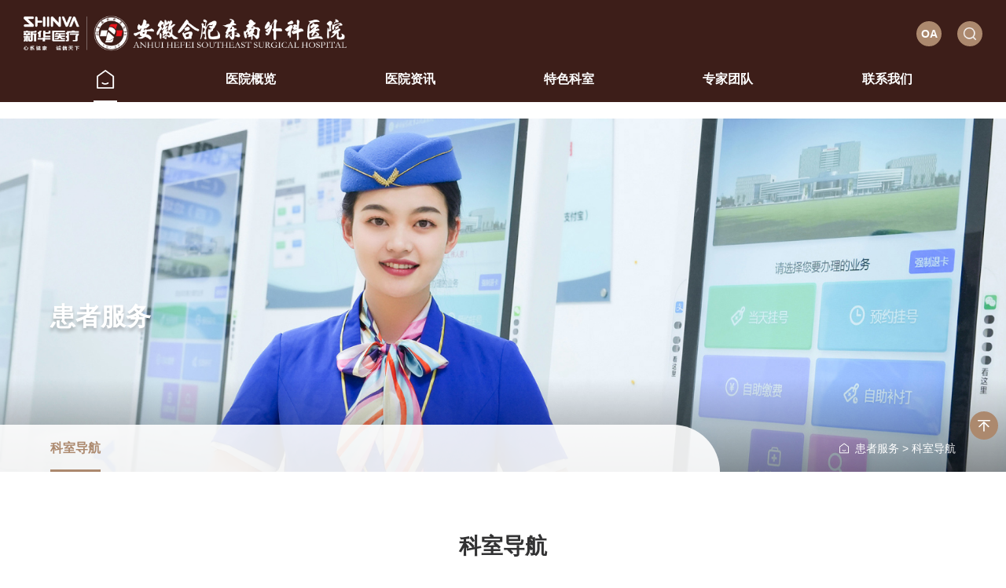

--- FILE ---
content_type: text/html; charset=utf-8
request_url: http://dnwkyy.cn/introduction-38.html
body_size: 5087
content:
﻿﻿﻿﻿<!DOCTYPE html>
<html lang="zh-CN">

<head>
    <meta charset="utf-8">
    <meta http-equiv="X-UA-Compatible" content="IE=edge, chrome=1">
    <meta name="renderer" content="webkit">
    <meta name="viewport" content="width=device-width, initial-scale=1, maximum-scale=1, minimum-scale=1, user-scalable=no">
    <meta name="format-detection" content="telephone=no">
    <title> 安徽合肥东南外科医院</title>
    <meta name="description" content=""安徽合肥东南外科医院是一所以集医疗、康复、急救、预防、科研为一体的国企下属省二级专科医院，是合肥市民生工程残疾儿童定点康复机构，是全国异地医保结算平台医院。拥有多位丰富临床经验的小儿先髋治疗专家，主要诊治小儿发育性髋关节脱位、骨关节创伤（包括骨折、脱位、软组织损伤等）、先天性及后天性四肢畸形。拥有保髋技术专利1项，保髋支具适用新型专利2项，软件著作权1项。24H咨询热线0551-65566011。" />
    <meta name="keywords" content=""安徽合肥东南外科医院,安徽合肥东南外科医院官网,合肥外科医院哪家好,安徽合肥东南外科医院怎么样，安徽合肥东南外科医院是公立医院吗，安徽合肥东南外科医院治疗先髋怎么样，胡大勇，安徽合肥东南外科医院 胡大勇,髋关节持续被动活动仪,动态稳定智能髋关节支具系统" />
    <link rel="stylesheet" href="/template/home/default/css/style.css">
    <link rel="stylesheet" href="/template/home/default/css/swiper.css">
    <script src="/template/home/default/js/jquery.min.js"></script>
    <script src="/template/home/default/js/swiper.min.js"></script>
    <script src="/template/home/default/js//swiper.min.js"></script>
    <script src="/template/home/default/js/lib.js"></script>
    <style>
        .pagination{display: block;padding-left:0;margin:20px 0;border-radius:4px;text-align: center;}
        .pagination>li{display: inline-block;}
        .pagination>li>a,.pagination>li>span{position:relative;float:left;padding:6px 12px;margin-left:-1px;line-height:1.42857143;color:#ac896e;text-decoration:none;background-color:#fff;border:1px solid #ddd}
        .pagination>li>a:focus,.pagination>li>a:hover,.pagination>li>span:focus,.pagination>li>span:hover{z-index:2;color:#23527c;background-color:#eee;border-color:#ddd}
        .pagination>li:first-child>a,.pagination>li:first-child>span{margin-left:0;border-top-left-radius:4px;border-bottom-left-radius:4px}
        .pagination>li:last-child>a,.pagination>li:last-child>span{border-top-right-radius:4px;border-bottom-right-radius:4px}
        .pagination>.active>a,.pagination>.active>a:focus,.pagination>.active>a:hover,.pagination>.active>span,.pagination>.active>span:focus,.pagination>.active>span:hover{z-index:3;color:#fff;cursor:default;background-color:#ac896e;border-color:#ac896e}
        .pagination>.disabled>a,.pagination>.disabled>a:focus,.pagination>.disabled>a:hover,.pagination>.disabled>span,.pagination>.disabled>span:focus,.pagination>.disabled>span:hover{color:#777;cursor:not-allowed;background-color:#fff;border-color:#ddd}
        .pagination-lg>li>a,.pagination-lg>li>span{padding:10px 16px;font-size:18px;line-height:1.3333333}
        .pagination-lg>li:first-child>a,.pagination-lg>li:first-child>span{border-top-left-radius:6px;border-bottom-left-radius:6px}
        .pagination-lg>li:last-child>a,.pagination-lg>li:last-child>span{border-top-right-radius:6px;border-bottom-right-radius:6px}
        .pagination-sm>li>a,.pagination-sm>li>span{padding:5px 10px;font-size:12px;line-height:1.5}
        .pagination-sm>li:first-child>a,.pagination-sm>li:first-child>span{border-top-left-radius:3px;border-bottom-left-radius:3px}
        .pagination-sm>li:last-child>a,.pagination-sm>li:last-child>span{border-top-right-radius:3px;border-bottom-right-radius:3px}
    </style>
</head>
<body>
<div class="header">
    <div class="header-menuBtn"></div>
    <div class="header1">
        <div class="hd-col">
            <div class="header-logo">
                <a href="">
                    <img src="/template/home/default/img/d-logo1.png" alt="">
                </a>
            </div>
        </div>
        <div class="hd-cor">
            <div class="header-set">
                <a href="login.html" class="item oa">OA</a>
                <div class="item so"></div>
            </div>
        </div>
    </div>
    <div class="header2 js-nav">
        <ul class="header-nav">
            <li class="on">
                <a href="/index.php">
                    <span><i class="icon-home"></i></span>
                </a>
            </li>


            <li>
                <a href="/introduction-7.html">
                    <span>医院概览</span>
                </a>
                <div class="header-navsub">
                    <div class="sub1">
                        <div class="wp">
                            <div class="bg-lg">
                                <img src="/template/home/default/img/d-logo3.png" alt="">
                            </div>
                            <div class="sub1-col">
                                <div class="title">医院概览</div>
                            </div>
                            <div class="sub1-com">
                                <div class="d-lsNv1">
                                    <dl>
                                        <dd>
                                            <a href="/introduction-7.html" class="a1">医院简介</a>

                                        </dd>
                                    </dl>

                                </div>
                            </div>
                            <div class="sub1-cor">
                                <div class="bigPic">
                                    <img src="/template/home/default/img/202408301002562817.jpg" alt="">
                                </div>
                            </div>
                        </div>
                    </div>
                </div>
            </li>





            <li>
                <a href="news.html">
                    <span>医院资讯</span>
                </a>
                <div class="header-navsub">
                    <div class="sub1">
                        <div class="wp">
                            <div class="bg-lg">
                                <img src="/template/home/default/img/d-logo3.png" alt="">
                            </div>
                            <div class="sub1-col">
                                <div class="title">  新闻动态</div>
                            </div>
                            <div class="sub1-com">
                                <div class="d-lsNv1">
                                    <dl>
                                        <dd>
                                            
                                            <a href="/home/article/index/catId/9.html" class="a1">新闻中心</a>

                                        </dd>
                                    </dl>
                                    <dl>
                                        <dd>
                                            <a href="/home/article/index/catId/35.html" class="a1">健康科普</a>
                                        </dd>
                                    </dl>

                                </div>
                            </div>
                            <div class="sub1-cor">
                                <div class="bigPic">
                                    <img src="/template/home/default/img/202408301019179849.jpg" alt="">
                                </div>
                            </div>
                        </div>
                    </div>
                </div>
            </li>


            <li>
                <a href="63.html">
                    <span> 特色科室</span>
                </a>
                <div class="header-navsub">
                    <div class="sub1">
                        <div class="wp">
                            <div class="bg-lg">
                                <img src="/template/home/default/img/d-logo3.png" alt="">
                            </div>
                            <div class="sub1-col">
                                <div class="title">特色科室</div>
                            </div>
                            <div class="sub1-com">
                                <div class="d-lsNv1">
                                    <dl>

                                    </dl>
                                    <dl>
                                        <dd>

                                            <a href="/home/article/index/catId/63.html" class="a1">科室导航</a>

                                        </dd>
                                    </dl>


                                </div>
                            </div>
                            <div class="sub1-cor">
                                <div class="bigPic">
                                    <img src="/template/home/default/img/202408301019309623.jpg" alt="">
                                </div>
                            </div>
                        </div>
                    </div>
                </div>
            </li>


            <li>
                <a href="42.html">
                    <span> 专家团队</span>
                </a>
                <div class="header-navsub">
                    <div class="sub1">
                        <div class="wp">
                            <div class="bg-lg">
                                <img src="/template/home/default/img/d-logo3.png" alt="">
                            </div>
                            <div class="sub1-col">
                                <div class="title">专家团队</div>
                            </div>
                            <div class="sub1-com">
                                <div class="d-lsNv1">
                                    <dl>
                                        <dd>
                                            <a href="/home/article/index/catId/42.html" class="a1"> 专家团队</a>


                                        </dd>
                                    </dl>

                                </div>
                            </div>
                            <div class="sub1-cor">
                                <div class="bigPic">
                                    <img src="/template/home/default/img/202408301019469803.jpg" alt="">
                                </div>
                            </div>
                        </div>
                    </div>
                </div>
            </li>


            <li>
                <a href="48.html">
                    <span> 联系我们 </span>
                </a>
                <div class="header-navsub">
                    <div class="sub1">
                        <div class="wp">
                            <div class="bg-lg">
                                <img src="/template/home/default/img/d-logo3.png" alt="">
                            </div>
                            <div class="sub1-col">
                                <div class="title">  联系我们   </div>
                            </div>
                            <div class="sub1-com">
                                <div class="d-lsNv1">
                                    <dl>
                                        <dd>
                                            <a href="/home/article/index/catId/37.html" class="a1">  联系我们</a>

                                        </dd>
                                    </dl>


                                </div>
                            </div>
                            <div class="sub1-cor">
                                <div class="bigPic">
                                    <img src="/template/home/default/img/202408301020056656.jpg" alt="">
                                </div>
                            </div>
                        </div>
                    </div>
                </div>



        </ul>
    </div>
</div>


<!-- 搜索弹窗 -->
<div class="d-soPop1">
    <div class="bg"></div>
    <form action="/search">
        <div class="cont">
            <i class="icon-close"></i>
            <div class="title">文章</div>
            <div class="input">
                <input type="text" name="search_name" class="inp" placeholder="请输入关键字">
            </div>
            <label class="submit">
                <input type="submit" value="">
                <span>搜索</span>
                <i class="icon-subSo"></i>
            </label>
        </div>
    </form>
</div>
<div class="d-ban1">
    <div class="bg" style="background-image: url('/template/home/default/img/202408252237096555.jpg');">
        <img src="/template/home/default/img/202408252237096555.jpg" alt="">
    </div>
    <div class="ban-cont">
        <div class="wp">
            <h2 class="title">患者服务</h2>
        </div>
    </div>
    <div class="d-pos1">
        <div class="wp">
            <div class="col">
                <div class="d-innNav">
                    <ul>

                        <li class="on"><a href="">科室导航</a></li>

                    </ul>
                </div>
            </div>
            <div class="cor">
                <div class="cur">
                    <a href="20.html">患者服务</a><em>></em>
                    <span>科室导航</span>
                </div>
            </div>
        </div>
    </div>
</div>

<div class="main">

    <div class="d-rowInn24">

        <div class="wp">

            <div class="d-hd1 center">

                <div class="hd-col">

                    <div class="d-title2">

                        <h3 class="tit">科室导航</h3>

                    </div>

                </div>

            </div>

            <div class="d-filter1">

                <div class="bg-lg">

                    <img src="/template/home/default/img/d-logo5.png" alt="">

                </div>

                <div class="left">

                    <ul class="d-tabsT2 TAB_CLICK" id="#tabs1 .tab-item">





                    </ul>

                </div>



            </div>

            <div class="d-tabsD2" id="tabs1">


                <div class="tab-item  on ">

                    <ul class="d-ls20">


                        <li>

                            <div class="con">

                                <div class="hd" style="background-image: url(/template/home/default/img/202408260234355530.jpg);">

                                    <div class="icon">

                                        <img src="/template/home/default/img/202408260234514788.png" alt="">

                                    </div>

                                    <h4 class="tit"> 精品科室</h4>

                                </div>

                                <div class="bd">

                                    <ul class="d-ls4 ls_1">


                                        <li>

                                            <a href="/introduction-64.html" class="a1">

                                                <div class="bg-lg"><img src="/template/home/default/img/d-logo3.png" alt=""></div> 儿童康复科

                                            </a>

                                        </li>


                                        <li>

                                            <a href="/introduction-65.html" class="a1">

                                                <div class="bg-lg"><img src="/template/home/default/img/d-logo3.png" alt=""></div> 泌尿外科

                                            </a>

                                        </li>


                                        <li>

                                            <a href="/introduction-67.html" class="a1">

                                                <div class="bg-lg"><img src="/template/home/default/img/d-logo3.png" alt=""></div>肛肠科

                                            </a>

                                        </li>





                                        <li>

                                            <a href="/introduction-68.html" class="a1">

                                                <div class="bg-lg"><img src="/template/home/default/img/d-logo3.png" alt=""></div>  中医康复

                                            </a>

                                        </li>


                                        <li>

                                            <a href="/introduction-69.html" class="a1">

                                                <div class="bg-lg"><img src="/template/home/default/img/d-logo3.png" alt=""></div> 急诊科

                                            </a>

                                        </li>


                                        <li>

                                            <a href="/introduction-70.html" class="a1">

                                                <div class="bg-lg"><img src="/template/home/default/img/d-logo3.png" alt=""></div>内科

                                            </a>

                                        </li>


                                        <li>

                                            <a href="/introduction-71.html" class="a1">

                                                <div class="bg-lg"><img src="/template/home/default/img/d-logo3.png" alt=""></div> 外科

                                            </a>

                                        </li>


                                        <li>

                                            <a href="/introduction-72.html" class="a1">

                                                <div class="bg-lg"><img src="/template/home/default/img/d-logo3.png" alt=""></div>  骨科

                                            </a>

                                        </li>


                                        <li>

                                            <a href="/introduction-73.html" class="a1">

                                                <div class="bg-lg"><img src="/template/home/default/img/d-logo3.png" alt=""></div> 体检中心

                                            </a>




                                    </ul>

                                </div>

                            </div>

                        </li>








                    </ul>

                </div>

            </div>

            </li>









            </ul>

        </div>

    </div>

    </li>


    </ul>

</div>


</div>

</div>

</div>

</div>

<div class="footer">

    <div class="footer3">
        <div class="wp2">
            <div class="title"><img src="/template/home/default/img/d-link1.png" alt="">友情链接：</div>
            <ul class="footer-link">
                <li>
                    <a href="https://wjw.ah.gov.cn/" class="con">
                        <div class="icon">
                            <img src="/template/home/default/img/202410181724212085.png" alt="合肥东南骨科医院">
                        </div>
                        <div class="title">合肥东南骨科医院</div>
                    </a>
                </li>
                <li>
                    <a href="https://www.bbmc.edu.cn/" class="con">
                        <div class="icon">
                            <img src="/template/home/default/img/202410181722324598.png" alt="新华医疗">
                        </div>
                        <div class="title">  新华医疗集团 </div>
                    </a>
                </li>

            </ul>
        </div>
    </div>

    <div class="footer1">

        <div class="wp2">

            <div class="ft-col">

                <div class="footer-logo">

                    <a href="">

                        <img src="/template/home/default/img/d-logo2.png" alt="">

                    </a>

                </div>

            </div>

            <div class="ft-cor">

                <div class="footer-info">

                    <div class="items on">



                        <div class="bd">

                            <div class="desc">

                                <p><img src="/template/home/default/img/d-pos1.png" alt="">地址：合肥市庐阳区阜阳北路948号</p>

                                <p><img src="/template/home/default/img/d-postal1.png" alt="">邮编：230001</p>

                                <p><img src="/template/home/default/img/d-tel1.png" alt="">咨询电话：0551-65566011</p>

                                <p>   备案号：    <a href="https://beian.miit.gov.cn/#/Integrated/index">  皖ICP备2022011471号-1    </a>       </p>
                                <p>       <a class="jgawb" href="https://beian.mps.gov.cn/#/query/webSearch?code=11010102000001" target="_blank" data-v-216a40a2="" style="color: rgb(116, 154, 227) !important;">&nbsp; 皖公网安备34010302002635号  </a>     </p>

                            </div>

                        </div>

                    </div>





                </div>

            </div>





        </div>

    </div>

</div>

</div>

<div class="footer2">

    <div class="wp">

        <div class="ft-col">

            <div class="footer-copy">

                <p>Copyright © 2024安徽合肥东南外科医院. All Rights Reserved  <a href="https://beian.miit.gov.cn/#/Integrated/index">  皖ICP备2022011471号-1 </a></p>

            </div>

        </div>



    </div>

</div>

</div>

<!-- 返回顶部 -->

<div class="goTop"></div>

<script src="/template/home/default/js/module.js"></script>

<script src="/template/home/default/js/vivus.js"></script>

<script src="/template/home/default/js/jquery.inview.js"></script>


<script type="text/javascript">

    function svgAni(that, id, index) {
        id = that.find('svg').attr('id');
        var obt = [];
        obt[index] = new Vivus(id, {
            type: 'delayed',
            duration: 200,
            start: 'autostart'
        });
        obt[index].reset().play();
    }
    $('.d-box2 .box-items').each(function(index, val) {
        var that = $(this);
        var index, id;
        if(that.find('.svg').length) {
            id = that.find('svg').attr('id');
            index = index;
            svgAni(that, id, index)
        }
    });

    $('body').on('mouseenter', '.d-box2 .box-items', function(event) {
        var that = $(this);
        var index, id;
        if(that.find('.svg').length) {
            that.find('svg').show();
            that.find('svg').siblings('.ig').hide();
            id = that.find('svg').attr('id');
            index = index;
            svgAni(that, id, index)
        }
    }).on('mouseleave', '.d-box2 .box-items', function(event) {
        var that = $(this);
        if(that.find('.svg').length) {
            that.find('svg').hide();
            that.find('svg').siblings('.ig').show();
        }
    });
    $('body').on('inview', '.d-box2 .box-items', function(event, isInView) {
        var that = $(this);
        var index, id;
        if (isInView) {
            if(that.find('.svg').length) {
                id = that.find('svg').attr('id');
                index = index;
                svgAni(that, id, index)
            }
        }
    });

</script>

<script type="text/javascript">

    // banner

    var banner = new Swiper('.d-banner', {

        speed: 1000,

        slidesPerView: 1,

        loop: true,

        autoplay: {

            delay: 5000,

            stopOnLastSlide: false,

            disableOnInteraction: false,

        },

        pagination: {

            el: '.d-banner .d-swpPag1',

            clickable: true,

        },

    })

    $('.d-banner .swiper-btns .btns.play').click(function() {

        $(this).hide();

        $('.d-banner .swiper-btns .btns.pause').show();

        banner.autoplay.stop();

    })

    $('.d-banner .swiper-btns .btns.pause').click(function() {

        $(this).hide();

        $('.d-banner .swiper-btns .btns.play').show();

        banner.autoplay.start();

    })



    // 医院新闻

    var swp1 = new Swiper('.d-swp1', {

        speed: 1000,

        slidesPerView: 1,

        loop: true,

        on: {

            slideChangeTransitionStart: function() {

                $('.d-ls1 li').eq(this.realIndex).addClass('on').siblings('li').removeClass('on');

            },

        },

    })

    $('.d-ls1 li').on('mouseenter', function(event) {

        $(this).addClass('on').siblings('li').removeClass('on');

        swp1.slideToLoop($(this).index(), 1000, false);

    });



    // 名医工作室

    var swp2 = new Swiper('.d-swp2', {

        speed: 1000,

        slidesPerView: 1,

        loop: true,

        autoplay: {

            delay: 5000,

            stopOnLastSlide: false,

            disableOnInteraction: false,

        },

        pagination: {

            el: '.d-swp2 .d-swpPag2',

            clickable: true,

        },

    })



    // 患者服务

    // var swp3 = new Swiper('.d-swp3',{

    //     speed: 1000,

    //     slidesPerView: 1,

    //     loop: true,

    //     autoplay: {

    //         delay: 5000,

    //         stopOnLastSlide: false,

    //         disableOnInteraction: false,

    //     },

    // })



    // 科室导航

    if ($(window).innerWidth() < 960) {

        $('.d-ls3>li').off('mouseenter');

        $('.d-ls3>li').on('click', function(event) {

            $(this).toggleClass('on').siblings('li').removeClass('on');

        });

    } else {

        $('.d-ls3>li').off('click');

        $('.d-ls3>li').on('mouseenter', function(event) {

            $(this).addClass('on').siblings('li').removeClass('on');

        });

    }



    // 专家简介

    var swp4 = new Swiper('.d-swp4 .slider', {

        speed: 1000,

        slidesPerView: 5,

        spaceBetween: 38,

        loop: true,

        navigation: {

            nextEl: '.d-swp4 .d-swpArr1.next',

            prevEl: '.d-swp4 .d-swpArr1.prev',

        },

        breakpoints: {

            1439: {

                spaceBetween: 20

            },

            1199: {

                slidesPerView: 4,

                spaceBetween: 20

            },

            959: {

                slidesPerView: 3,

                spaceBetween: 20

            },

            767: {

                slidesPerView: 2,

                spaceBetween: 20

            },

            479: {

                slidesPerView: 1,

                spaceBetween: 20

            },

        }

    })

</script>


<script>
    var _hmt = _hmt || [];
    (function() {
        var hm = document.createElement("script");
        hm.src = "https://hm.baidu.com/hm.js?0e697bf62c47fcd9649ade81d660acd9";
        var s = document.getElementsByTagName("script")[0];
        s.parentNode.insertBefore(hm, s);
    })();
</script>

<div style="display:none;"><a href="https://smalltool.github.io/">网站下载工具</a></div>
</body>



</html>

--- FILE ---
content_type: text/css
request_url: http://dnwkyy.cn/template/home/default/css/style.css
body_size: 24900
content:
*,:after,:before{margin:0;padding:0;-webkit-box-sizing:border-box;-moz-box-sizing:border-box;box-sizing:border-box;outline:0!important;-webkit-tap-highlight-color:rgba(0,0,0,0);-ms-text-size-adjust:100%;-webkit-text-size-adjust:100%;-webkit-font-smoothing:antialiased}

a,abbr,acronym,address,applet,article,aside,audio,b,big,blockquote,body,canvas,center,cite,code,dd,del,details,dfn,div,dl,dt,em,embed,fieldset,figcaption,figure,footer,form,h1,h2,h3,h4,h5,h6,header,hgroup,html,i,iframe,img,ins,kbd,label,legend,li,mark,menu,nav,object,ol,output,p,pre,q,ruby,s,samp,section,small,span,strike,strong/*,sub*/,summary/*,sup*/,time,tt,u,ul,var,video{margin:0;padding:0;border:0;font-size:100%;vertical-align:baseline}

article,aside,details,figcaption,figure,footer,header,hgroup,menu,nav,section{display:block}

ol,ul{list-style:none}

blockquote,q{quotes:none}

blockquote:after,blockquote:before,q:after,q:before{content:""}

table{border-collapse:collapse;border-spacing:0}

body{color:#323233;background:#fff;font:14px/1.5 "Microsoft Yahei",sans-serif;outline:0}

a{color:#323233;text-decoration:none}

a:hover{color:inherit}

img{max-width:100%;border:none}

em,i{font-style:normal}

table{border-collapse:collapse;border-spacing:0}

input,select,textarea{font-size:12px;color:#323233;font-family:"Microsoft Yahei",sans-serif;outline:0;-webkit-box-sizing:border-box;-moz-box-sizing:border-box;-o-box-sizing:border-box;box-sizing:border-box}

button,input[type=button],input[type=reset],input[type=submit],select{-webkit-appearance:none;-moz-appearance:none;appearance:none}

button,input[type=button],input[type=reset],input[type=submit]{cursor:pointer}

.false:focus{border:2px solid #ff1531;background:#fff}

::-webkit-input-placeholder{color:#999}

::-moz-placeholder{color:#999}

:-ms-input-placeholder{color:#999}

::-ms-clear,::-ms-reveal{display:none}

.fix{*zoom:1}

.fix:after,.fix:before{display:block;content:"";height:0;clear:both}

.c{clear:both}

.col-l,.l{float:left}

.col-r,.r{float:right}

.ani{-ms-transition:.3s;-moz-transition:.3s;-webkit-transition:.3s;-o-transition:.3s;transition:.3s}

.unselect{-ms-user-select:none;-moz-user-select:none;-khtml-user-select:none;-webkit-user-select:none;-o-user-select:none;user-select:none}

@font-face{font-family:DIN-Bold;src:url(https://www.byefy.com/static/web/fonts/DIN-Bold.otf)}

svg *{fill:none;stroke:#fff;stroke-width:3;stroke-miterlimit:10}

body{padding-top:168px}

.wp{width:90%;max-width:1400px;margin:0 auto}

.wp2{width:90%;max-width:1520px;margin:0 auto}

.wp3{width:90%;max-width:1600px;margin:0 auto}

.header-menuBtn{display:none;position:absolute;top:0;right:10px;width:60px;height:60px;cursor:pointer;transition:.5s;-ms-transition:.5s;-moz-transition:.5s;-webkit-transition:.5s;-o-transition:.5s;z-index:5}

.header-menuBtn span{position:absolute;left:18px;top:50%;right:0;width:24px;height:3px;margin-top:-2px;background-color:#fff;-webkit-transition:.5s;-o-transition:.5s;transition:.5s}

.header-menuBtn span:after,.header-menuBtn span:before{content:'';position:absolute;left:0;right:0;top:0;bottom:0;width:30px;background-color:#fff;-webkit-transition:.5s;-o-transition:.5s;transition:.5s}

.header-menuBtn span:before{-webkit-transform:translateY(-8px);-ms-transform:translateY(-8px);-o-transform:translateY(-8px);transform:translateY(-8px)}

.header-menuBtn span:after{-webkit-transform:translateY(8px);-ms-transform:translateY(8px);-o-transform:translateY(8px);transform:translateY(8px)}

.header-menuBtn.header-menuBtn__open span{background-color:transparent}

.header-menuBtn.header-menuBtn__open span:before{transform:rotate(45deg);-webkit-transform:rotate(45deg);-o-transform:rotate(45deg);-ms-transform:rotate(45deg)}

.header-menuBtn.header-menuBtn__open span:after{transform:rotate(-45deg);-webkit-transform:rotate(-45deg);-o-transform:rotate(-45deg);-ms-transform:rotate(-45deg)}

.header{padding:16px 50px 0;position:absolute;left:0;top:0;right:0;height:168px;background-color:#3d1e19;z-index:100}

.header .header1{height:88px;line-height:88px;display:-webkit-flex;display:flex;justify-content:space-between;align-items:center}

.header .header1 .hd-col{height:100%;flex-shrink:0}

.header .header1 .hd-cor{flex-shrink:0}

.header .header2{padding:0 40px;height:64px}

.header .header-logo{height:100%;line-height:inherit;font-size:0;display:-webkit-flex;display:flex;align-items:center}

.header .header-logo a{display:block;height:100%;line-height:inherit}

.header .header-logo img{display:inline-block;vertical-align:middle;max-width:100%;max-height:100%}

.header .header-set{display:-webkit-flex;display:flex;align-items:center}

.header .header-set .item{display:block;flex-shrink:0}

.header .header-set .so{width:32px;height:32px;border-radius:50%;background:#ac896e url(/template/home/default/img//d-so1.png) center center no-repeat;-webkit-background-size:22px auto;background-size:22px auto;cursor:pointer}

.header .header-set .oa{margin-right: 20px; min-width: 32px; height: 32px; line-height: 32px; border-radius: 50%; background-color: #ac896e; font-size: 14px; color: #fff; text-align: center; font-weight: bold; text-transform: uppercase;}

.header .header-nav{height:100%;display:-webkit-flex;display:flex}

.header .header-nav>li{padding:0 5px;flex-grow:1}

.header .header-nav>li>a{display:block;font-size:18px;color:#fff;font-weight:700;height:100%;position:relative;display:-webkit-flex;display:flex;justify-content:center}

.header .header-nav>li>a span{height:100%;display:block;position:relative;display:-webkit-flex;display:flex;align-items:center}

.header .header-nav>li>a span:before{content:'';position:absolute;left:0;bottom:0;right:0;height:2px;background-color:#fff;opacity:0;-webkit-transition:all .5s ease-in-out;-o-transition:all .5s ease-in-out;transition:all .5s ease-in-out}

.header .header-nav>li>a .icon-home{display:block;width:30px;height:30px;background:url(/template/home/default/img//d-home1.png) center center no-repeat;-webkit-background-size:contain;background-size:contain}

.header .header-nav>li.on>a span:before,.header .header-nav>li:hover>a span:before{opacity:1}

.header .header-navsub{position:absolute;left:0;top:calc(100% - 1px);right:0;background-color:#fff;box-shadow:0 4px 4px rgba(0,0,0,.11);overflow:hidden;z-index:10;display:none}

.header .sub1{padding:32px 0}

.header .sub1 .wp{position:relative;z-index:1;display:-webkit-flex;display:flex;justify-content:space-between;align-items:center}

.header .sub1 .bg-lg{position:absolute;right:20%;bottom:0;width:120px;opacity:.1;z-index:-1}

.header .sub1 .bg-lg img{margin:0 auto;display:block}

.header .sub1 .sub1-col{width:240px;flex-shrink:0}

.header .sub1 .sub1-com{padding:0 24px;flex-grow:1}

.header .sub1 .sub1-cor{flex-shrink:0}

.header .sub1 .title{font-size:40px;color:#3d1e19;font-weight:400;line-height:1.1}

.header .sub1 .bigPic{width:224px;position:relative;overflow:hidden}

.header .sub1 .bigPic:before{content:'';display:block;padding-top:60.71%}

.header .sub1 .bigPic img{position:absolute;left:0;top:0;width:100%;height:100%;object-fit:cover;-webkit-transition:all .5s ease-in-out;-o-transition:all .5s ease-in-out;transition:all .5s ease-in-out}

.header .sub1 .bigPic:hover img{-webkit-transform:scale(1.1);-ms-transform:scale(1.1);-o-transform:scale(1.1);transform:scale(1.1)}

.d-lsNv1{display:-webkit-flex;display:flex;flex-wrap:wrap}

.d-lsNv1 dl{padding-right:20px;min-width:20%}

.d-lsNv1 .a1{padding:7.5px 0;display:block;font-size:18px;color:#323233;line-height:1.5;-webkit-transition:all .5s ease-in-out;-o-transition:all .5s ease-in-out;transition:all .5s ease-in-out}

.d-lsNv1 .a1:hover{color:#ac896e}

.d-soPop1{position:fixed;left:0;top:0;width:100%;height:100%;z-index:800;display:none}

.d-soPop1 input{outline:0;border:none}

.d-soPop1 .bg{position:absolute;left:0;top:0;width:100%;height:100%;background-color:#000;opacity:.6}

.d-soPop1 .cont{position:absolute;left:50%;top:50%;width:1000px;height:400px;-webkit-transform:translate(-50%,-50%);-ms-transform:translate(-50%,-50%);-o-transform:translate(-50%,-50%);transform:translate(-50%,-50%);background-color:#fff;border-radius:10px;z-index:2;display:-webkit-flex;display:flex;justify-content:center;align-items:center}

.d-soPop1 .icon-close{position:absolute;right:10px;top:10px;width:48px;height:48px;background:url(/template/home/default/img//d-close1.png) center center no-repeat;-webkit-background-size:42px auto;background-size:42px auto;cursor:pointer}

.d-soPop1 .title{font-size:16px;color:#646566;font-weight:400;flex-shrink:0}

.d-soPop1 .input{margin:0 10px 0 16px;width:480px;height:48px;border:1px solid #dcdee0;border-radius:24px;flex-shrink:0}

.d-soPop1 .inp{padding:0 20px;display:block;width:100%;height:46px;line-height:46px;font-size:16px;color:#ac896e;border-radius:24px}

.d-soPop1 .submit{display:block;font-size:16px;color:#fff;text-align:center;border-radius:24px;width:104px;height:48px;line-height:48px;background-color:#ac896e;overflow: hidden;display:-webkit-flex;display:flex;justify-content:center;align-items:center;cursor:pointer;flex-shrink:0;-webkit-transition:all .5s ease-in-out;-o-transition:all .5s ease-in-out;transition:all .5s ease-in-out}

.d-soPop1 .submit input{position: absolute; left: -9999px}

.d-soPop1 .submit .icon-subSo{margin-left:3px;width:18px;height:18px;background:url(/template/home/default/img//d-so2.png) center center no-repeat;-webkit-background-size:contain;background-size:contain;flex-shrink:0}

.d-soPop1 .submit:hover{opacity:.8}

.d-soPop1 .inp::-webkit-input-placeholder{color:#ac896e}

.d-soPop1 .inp::-moz-placeholder{color:#ac896e}

.d-soPop1 .inp:-ms-input-placeholder{color:#ac896e}

.footer{background-color:#ece8e8}

.footer .footer3{padding: 40px 0; border-bottom: 1px solid #DCDEE0}
.footer .footer3 .wp2{display: -webkit-flex;display: flex; align-items: flex-start; justify-content: flex-start}
.footer .footer3 .title{margin: 14px 10px 0 0; font-size: 18px; color: #323233; font-weight: bold; line-height: 1.78; flex-shrink: 0; display: -webkit-flex;display: flex; align-items: center}
.footer .footer3 .title img{margin-right: 10px; max-width: 32px; max-height: 32px; flex-shrink:0}
.footer .footer-link{margin: 0 -10px -10px 0; display: -webkit-flex; display: flex; flex-wrap: wrap}
.footer .footer-link li{margin: 0 10px 10px 0}
.footer .footer-link .con{padding: 10px 20px; display: block; width: 240px; border: 1px solid #DCDEE0; background-color: #F6F4F4; border-radius: 8px; display: -webkit-flex; display: flex; align-items: center; justify-content: center;}
.footer .footer-link .icon{margin-right: 10px; width: 40px; height: 40px; line-height: 40px; font-size: 0; text-align: center;}
.footer .footer-link .icon img{display: inline-block; vertical-align: middle; max-width: 100%; max-height: 100%}
.footer .footer-link .title{margin: 0; max-width: calc(100% - 50px); font-size: 16px; color: #323233; font-weight: normal; line-height: 1.5; display: block;}
.footer .footer-link .con:hover{border-color: #AC896E}
.footer .footer-link .con:hover .title{color: #3D1E19; font-weight: bold;}

.footer .footer1{padding:80px 0 60px}

.footer .footer1 .wp2{display:-webkit-flex;display:flex;align-items:center;justify-content:space-between}

.footer .footer1 .ft-col{margin-right:24px;width:41%;flex-shrink:0}

.footer .footer1 .ft-cor{width:calc(59% - 24px);flex-shrink:0;display:-webkit-flex;display:flex;justify-content:flex-end;align-items:flex-start}

.footer .footer2{padding:35px 0;border-top:1px solid #dcdee0}

.footer .footer2 .wp{display:-webkit-flex;display:flex;justify-content:space-between;flex-wrap:wrap}

.footer .footer-logo{height:88px;line-height:80px;font-size:0}

.footer .footer-logo a{height:inherit;line-height:inherit}

.footer .footer-logo img{display:inline-block;vertical-align:middle;max-width:100%;max-height:100%}

.footer .footer-info{margin-right:24px;border-left:1px solid rgba(100,101,102,.2);flex-grow:1;display:-webkit-flex;display:flex}

.footer .footer-info .items{width:62px;flex-shrink:0;display:-webkit-flex;display:flex}

.footer .footer-info .hd{border-right:1px solid rgba(100,101,102,.2);width:62px;cursor:pointer;flex-shrink:0}

.footer .footer-info .hd .icon-arrow{margin:0 auto 11px;display:block;width:16px;height:16px;background:url(/template/home/default/img//d-arrow8.png) center center no-repeat;-webkit-background-size:contain;background-size:contain;-webkit-transition:all .5s ease-in-out;-o-transition:all .5s ease-in-out;transition:all .5s ease-in-out}

.footer .footer-info .hd .title{font-size:18px;color:#646566;text-align:center;line-height:1.11;-webkit-transition:all .5s ease-in-out;-o-transition:all .5s ease-in-out;transition:all .5s ease-in-out}

.footer .footer-info .hd .title span{margin:0 auto;display:block;width:20px}

.footer .footer-info .bd{padding-right:10px;border-right:1px solid rgba(100,101,102,.2);flex-grow:1;display:none}

.footer .footer-info .bd .desc{font-size:16px;color:#323233;line-height:1.5}

.footer .footer-info .bd .desc p{padding:4px 0;display:-webkit-flex;display:flex;align-items:flex-start}

.footer .footer-info .bd .desc img{margin:3px 8px 0 0;width:20px;height:20px;flex-shrink:0}

.footer .footer-info .items.on{flex-grow:1}

.footer .footer-info .items.on .hd{border-right-color:transparent}

.footer .footer-info .items.on .hd .title{color:#3d1e19}

.footer .footer-info .items.on .hd .icon-arrow{background-image:url(/template/home/default/img//d-arrow7.png)}

.footer .footer-info .items.on .bd{display:block}

.footer .footer-codes{margin:0 -12px;max-width:50%;display:-webkit-flex;display:flex;align-items:flex-start}

.footer .footer-codes .items{padding:0 12px;max-width:144px}

.footer .footer-codes .pic{margin:0 auto 10px;height:120px;line-height:120px;font-size:0;text-align:center}

.footer .footer-codes .pic img{display:inline-block;vertical-align:middle;max-width:100%;max-height:100%}

.footer .footer-codes .title{font-size:16px;color:#323233;font-weight:400;text-align:center;line-height:1.1}

.footer .footer-copy{font-size:18px;color:#323233;line-height:1.5}

.footer .footer-copy a{font-size:inherit;color:inherit}

.footer .footer-copy a:hover{text-decoration:underline}

.m-pop{position:fixed;left:0;top:0;width:100%;height:100%;z-index:1000;opacity: 0; visibility: hidden;}

.m-pop.active{opacity: 1; visibility: visible;}

.m-pop .pop-close{position: absolute; right: 40px; top: 40px; width: 40px; height: 40px; border-radius: 50%; background: url(/template/home/default/img//d-close1.png) center center no-repeat; -webkit-background-size: 40px auto; background-size: 40px auto; z-index: 50; cursor: pointer;}

.m-pop .pop-bg{position:absolute;left:0;top:0;width:100%;height:100%;background-color:rgba(0,0,0,.9)}

.pop-map{position: absolute; left: 50%; top: 50%; width: 80%; height: 70%; background-color: #fff; -webkit-transform: translate(-50%, -50%); -ms-transform: translate(-50%, -50%); -o-transform: translate(-50%, -50%); transform: translate(-50%, -50%); z-index: 10;}

.pop-map img{max-width: none; -webkit-transition: 0s; -o-transition: 0s; transition: 0s;}

.anchorBL{display: none;}

.pop-video{position:absolute;left:50%;top:50%;width:60%;height:60%;background-color:#000;z-index:10;-webkit-transform:translate(-50%,-50%);-ms-transform:translate(-50%,-50%);-o-transform:translate(-50%,-50%);transform:translate(-50%,-50%)}

.pop-video .close{position:absolute;right:0;top:0;width:60px;height:60px;background:url(/template/home/default/img//d-close1.png) center center no-repeat;-webkit-background-size:42px auto;background-size:42px auto;cursor:pointer;z-index:2}

.pop-video iframe,.pop-video video{display:block;width:100%;height:100%}

.ls-col1{width:100%!important}

.ls-col2{width:50%!important}

.ls-col3{width:33.33%!important}

.ls-col4{width:25%!important}

.ls-col5{width:20%!important}

.ls-col6{width:16.66%!important}

.d-hd1{display:-webkit-flex;display:flex;justify-content:space-between;align-items:center}

.d-hd1 .hd-cor{margin-left:20px;flex-shrink:0}

.d-hd1.center{justify-content:center}

.d-hd2{margin-bottom:48px;height:300px;position:relative;z-index:1;overflow:hidden}

.d-hd2:before{content:'';position:absolute;left:0;top:0;width:100%;height:100%;background:url(/template/home/default/img//d-bg24.png) left center no-repeat;-webkit-background-size:cover;background-size:cover;z-index:-1}

.d-hd2 .bg{position:absolute;left:0;top:0;width:100%;height:100%;background-repeat:no-repeat;background-position:center center;-webkit-background-size:cover;background-size:cover;z-index:-2}

.d-hd2 .tit{padding:40px 48px;font-size:32px;color:#fff;line-height:1.63;font-weight:700;position:absolute;left:0;top:50%;right:0;-webkit-transform:translateY(-50%);-ms-transform:translateY(-50%);-o-transform:translateY(-50%);transform:translateY(-50%);z-index:10}

.d-title1 .tit{font-size:36px;color:#323233;font-weight:700;line-height:1.1}

.d-title1.c1 .tit{color:#fff}

.d-title2{position:relative;z-index:1}

.d-title2 .bg-lg{position:absolute;left:50%;top:125%;width:282px;opacity:.6;-webkit-transform:translate(-50%,-50%);-ms-transform:translate(-50%,-50%);-o-transform:translate(-50%,-50%);transform:translate(-50%,-50%);z-index:-1}

.d-title2 .bg-lg img{margin:0 auto;display:block}

.d-title2 .tit{font-size:40px;color:#323233;font-weight:700;line-height:1.1}

.d-title2.c1 .tit{color:#fdf8f3}

.d-title3 .tit{font-size:32px;color:#323233;font-weight:700;line-height:1.1}

.d-title3.c1 .tit{color:#fff}

.d-btns1{display:-webkit-flex;display:flex}

.d-btns1 .a1{padding:0 15px;display:block;font-size:14px;color:#fff;min-width:120px;line-height:36px;background-color:#ac896e;border-radius:30px;display:-webkit-flex;display:flex;align-items:center;justify-content:center;-webkit-transition:all .5s ease-in-out;-o-transition:all .5s ease-in-out;transition:all .5s ease-in-out}

.d-btns1 .a1 .icon-arrow{margin-left:6px;display:block;width:12px;height:18px;background:url(/template/home/default/img//d-arrow2.png) center center no-repeat;-webkit-background-size:contain;background-size:contain;flex-shrink:0;-webkit-transition:all .5s ease-in-out;-o-transition:all .5s ease-in-out;transition:all .5s ease-in-out}

.d-btns1 .a1:hover{background-color:#3d1e19}

.d-btns1 .a1:hover .icon-arrow{-webkit-transform:translateX(2px);-ms-transform:translateX(2px);-o-transform:translateX(2px);transform:translateX(2px)}

.d-btns1.center{justify-content:center}

.d-btns1.big .a1{min-width:196px;line-height:50px}

.d-btns1.c1 .a1{background-color:rgba(255,255,255,.2)}

.d-btns1.c1 .a1:hover{background-color:#3d1e19}

.d-btns2{display:-webkit-flex;display:flex}

.d-btns2 .a1{padding:0 24px 0 20px;display:block;border-radius:40px;font-size:20px;color:#fff;background-color:#3d1e19;line-height:48px;min-width:160px;display:-webkit-flex;display:flex;justify-content:center;align-items:center}

.d-btns2 .a1 .icon-return{margin-right:6px;display:block;width:30px;height:30px;background:url(/template/home/default/img//d-return1.png) center center no-repeat;-webkit-background-size:contain;background-size:contain;flex-shrink:0;-webkit-transition:all .5s ease-in-out;-o-transition:all .5s ease-in-out;transition:all .5s ease-in-out}

.d-btns2.end{justify-content:flex-end}

.d-btns2 .a1:hover .icon-return{-webkit-transform:scale(1.1);-ms-transform:scale(1.1);-o-transform:scale(1.1);transform:scale(1.1)}

.goTop{position:fixed;right:50px;bottom:160px;width:36px;height:36px;background:#ac896e url(/template/home/default/img//d-goTop1.png) center center no-repeat;-webkit-background-size:20px auto;background-size:20px auto;border-radius:50%;z-index:90;cursor:pointer}

.d-tips1{font-size:20px;color:#ac896e;line-height:1.2;display:-webkit-flex;display:flex;align-items:flex-start}

.d-tips1 img{margin:1px 8px 0 0;max-width:24px;flex-shrink:0}

.drop01{position:relative}

.drop01 input{outline:0;border:none;background-color:transparent}

.drop01 .drop01-input{position:relative;cursor:pointer}

.drop01 .icon-arrow{position:absolute;right:12px;top:50%;width:20px;height:20px;background:url(/template/home/default/img//d-arrow16.png) center center no-repeat;-webkit-background-size:20px auto;background-size:20px auto;margin-top:-10px;-webkit-transition:all .5s ease-in-out;-o-transition:all .5s ease-in-out;transition:all .5s ease-in-out}

.drop01 .icon-close{position:absolute;right:0;top:0;width:64px;height:64px;background:url(https://www.byefy.com/static/w/template/home/default/img/s/z-close.png) center center no-repeat;-webkit-background-size:13px auto;background-size:13px auto;display:none}

.drop01 .drop01-tit{padding:0 12px;padding-right:40px;display:block;width:100%;height:50px;line-height:48px;font-size:20px;color:#fff;border:1px solid rgba(246,244,244,.2);border-radius:10px;cursor:pointer}

.drop01 .drop01-tit::-webkit-input-placeholder{color:#333}

.drop01 .drop01-tit::-moz-placeholder{color:#333}

.drop01 .drop01-tit::-ms-input-placeholder{color:#333}

.drop01 .drop01-options{padding:17px 16px 17px 27px;background-color:#fff;right:0;position:absolute;top:94%;left:0;z-index:19;box-shadow:0 0 6px 0 rgba(0,0,0,.2);border-radius:8px;max-height:396px;display:none}

.drop01 .drop01-options .content_dept{height:100%;overflow-y:auto}

.drop01 .drop01-options .content_dept::-webkit-scrollbar{width:7px;height:100%}

.drop01 .drop01-options .content_dept::-webkit-scrollbar-track{background-color:transparent}

.drop01 .drop01-options .content_dept::-webkit-scrollbar-thumb{background:#3d1e19;border-radius:10px}

.drop01 .drop01-options .content_dept::-webkit-scrollbar-thumb:window-inactive{background:#3d1e19;border-radius:10px}

.drop01 .drop01-options li{padding:6px 0;font-size:16px;color:#333;line-height:1.5;cursor:pointer}

.drop01 .drop01-options .inp-s{display:block;width:100%;height:45px;line-height:45px;border:1px solid #3d1e19;font-size:16px;color:#333;padding:0 15px}

.drop01 .drop01-options span{display:block;width:100%;padding-left:27px;background:url(/template/home/default/img//d-chk1.png) left center no-repeat;cursor:pointer;user-select:none}

.drop01 .drop01-options .on span{color:#3d1e19;text-decoration:underline;font-weight:700;background-image:url(/template/home/default/img//d-chk2.png)}

.drop01.on .icon-arrow{-webkit-transform:rotate(180deg);-ms-transform:rotate(180deg);-o-transform:rotate(180deg);transform:rotate(180deg)}

.drop02{position:relative}

.drop02 input{outline:0;border:none;background-color:transparent}

.drop02 .drop02-input{position:relative;cursor:pointer}

.drop02 .icon-arrow{position:absolute;right:10px;top:50%;width:24px;height:24px;background:url(/template/home/default/img//d-arrow17.png) center center no-repeat;-webkit-background-size:24px auto;background-size:24px auto;margin-top:-10px;-webkit-transition:all .5s ease-in-out;-o-transition:all .5s ease-in-out;transition:all .5s ease-in-out}

.drop02 .icon-close{position:absolute;right:0;top:0;width:64px;height:64px;background:url(https://www.byefy.com/static/w/template/home/default/img/s/z-close.png) center center no-repeat;-webkit-background-size:13px auto;background-size:13px auto;display:none}

.drop02 .drop02-tit{padding:0 30px;padding-right:44px;display:block;width:100%;height:48px;line-height:46px;font-size:14px;color:#3d1e19;text-align:right;border:1px solid #dcdee0;border-radius:4px;cursor:pointer}

.drop02 .drop02-tit::-webkit-input-placeholder{color:#333}

.drop02 .drop02-tit::-moz-placeholder{color:#333}

.drop02 .drop02-tit::-ms-input-placeholder{color:#333}

.drop02 .drop02-options{padding:17px 16px 17px 27px;background-color:#fff;right:0;position:absolute;top:94%;left:0;z-index:19;box-shadow:0 0 6px 0 rgba(0,0,0,.2);border-radius:8px;max-height:396px;display:none}

.drop02 .drop02-options .content_dept{height:100%;overflow-y:auto}

.drop02 .drop02-options .content_dept::-webkit-scrollbar{width:7px;height:100%}

.drop02 .drop02-options .content_dept::-webkit-scrollbar-track{background-color:transparent}

.drop02 .drop02-options .content_dept::-webkit-scrollbar-thumb{background:#3d1e19;border-radius:10px}

.drop02 .drop02-options .content_dept::-webkit-scrollbar-thumb:window-inactive{background:#3d1e19;border-radius:10px}

.drop02 .drop02-options li{padding:6px 0;font-size:16px;color:#333;line-height:1.5;cursor:pointer}

.drop02 .drop02-options .inp-s{display:block;width:100%;height:45px;line-height:45px;border:1px solid #3d1e19;font-size:16px;color:#333;padding:0 15px}

.drop02 .drop02-options span{display:block;width:100%;padding-left:27px;background:url(/template/home/default/img//d-chk1.png) left center no-repeat;cursor:pointer;user-select:none}

.drop02 .drop02-options .on span{color:#3d1e19;text-decoration:underline;font-weight:700;background-image:url(/template/home/default/img//d-chk2.png)}

.drop02.on .icon-arrow{-webkit-transform:rotate(180deg);-ms-transform:rotate(180deg);-o-transform:rotate(180deg);transform:rotate(180deg)}

.d-codes .pic{margin:0 auto 24px;width:160px;height:160px;line-height:160px;font-size:0;text-align:center}

.d-codes .pic img{display:inline-block;vertical-align:middle;max-width:100%;max-height:100%}

.d-codes .title{font-size:24px;color:#fff;font-weight:400;text-align:center;line-height:1.1}

.d-filter1{margin-bottom:40px;padding:17px 40px 17px 70px;background-color:#3d1e19;position:relative;z-index:1;display:-webkit-flex;display:flex;justify-content:space-between;align-items:flex-start}

.d-filter1 .bg-lg{position:absolute;left:0;top:0;width:88px;opacity:.1;z-index:-1}

.d-filter1 .bg-lg img{display:block}

.d-filter1 .left{flex-grow:1}

.d-filter1 .right{flex-shrink:0;display:-webkit-flex;display:flex}

.d-filter2{margin-bottom:60px;padding:17px 106px;background-color:#3d1e19;position:relative;z-index:1}

.d-filter2 input{outline:0;border:none;background-color:transparent}

.d-filter2,.d-filter2 form{display:-webkit-flex;display:flex;flex-wrap:wrap;justify-content:space-between;align-items:center}

.d-filter2 form{width:100%}

.d-filter2 .bg-lg{position:absolute;left:0;top:0;width:88px;opacity:.1;z-index:-1}

.d-filter2 .bg-lg img{display:block}

.d-filter2 .drop01{width:26.94%;flex-shrink:0}

.d-filter2 .inp{padding:0 20px;display:block;width:26.94%;height:50px;line-height:48px;font-size:20px;color:#fff;border:1px solid rgba(246,244,244,.2);border-radius:10px}

.d-filter2 .submit{display:block;height:50px;line-height:50px;font-size:20px;color:#f6f4f4;background-color:#ac896e;border-radius:30px;width:16.5%;cursor:pointer;flex-shrink:0;display:-webkit-flex;display:flex;justify-content:center;align-items:center;-webkit-transition:all .5s ease-in-out;-o-transition:all .5s ease-in-out;transition:all .5s ease-in-out}

.d-filter2 .submit input{position:absolute;left:-999px}

.d-filter2 .submit .icon-so{margin-right:10px;display:block;width:28px;height:28px;background:url(/template/home/default/img//d-so1.png) center center no-repeat;-webkit-background-size:contain;background-size:contain;flex-shrink:0}

.d-filter2 .submit:hover{opacity:.8}

.d-search1{position:relative}

.d-search1,.d-search1 form{display:-webkit-flex;display:flex;align-items:center}

.d-search1 form{width:100%}

.d-search1 input{outline:0;border:none;background-color:transparent}

.d-search1 .icon-so{position:absolute;left:16px;top:50%;width:26px;height:26px;background:url(/template/home/default/img//d-so1.png) center center no-repeat;-webkit-background-size:contain;background-size:contain;-webkit-transform:translateY(-50%);-ms-transform:translateY(-50%);-o-transform:translateY(-50%);transform:translateY(-50%)}

.d-search1 .inp{padding:0 20px 0 56px;width:320px;height:50px;line-height:49px;font-size:16px;color:#fff;border-bottom:1px solid rgba(246,244,244,.2);flex-shrink:0}

.d-search1 .submit{margin-left:10px;display:block;width:196px;height:50px;font-size:20px;color:#f6f4f4;background-color:#ac896e;border-radius:30px;cursor:pointer;flex-shrink:0;display:-webkit-flex;display:flex;justify-content:center;align-items:center;-webkit-transition:all .5s ease-in-out;-o-transition:all .5s ease-in-out;transition:all .5s ease-in-out}

.d-search1 .submit input{position: absolute; left: -9999px}

.d-search1 .submit .icon-subSo{margin-right:16px;width:30px;height:30px;background:url(/template/home/default/img//d-so1.png) center center no-repeat;-webkit-background-size:contain;background-size:contain;flex-shrink:0}

.d-search1 .inp::-webkit-input-placeholder{color:rgba(246,244,244,.6)}

.d-search1 .inp::-moz-placeholder{color:rgba(246,244,244,.6)}

.d-search1 .inp:-ms-input-placeholder{color:rgba(246,244,244,.6)}

.d-search1 .submit:hover{opacity:.8}

.d-search2{position:relative}

.d-search2,.d-search2 form{display:-webkit-flex;display:flex;align-items:center}

.d-search2 form{width:100%}

.d-search2 input{outline:0;border:none;background-color:transparent}

.d-search2 .icon-so{position:absolute;left:16px;top:50%;width:26px;height:26px;background:url(/template/home/default/img//d-so1.png) center center no-repeat;-webkit-background-size:contain;background-size:contain;-webkit-transform:translateY(-50%);-ms-transform:translateY(-50%);-o-transform:translateY(-50%);transform:translateY(-50%)}

.d-search2 .inp{padding:0 20px;width:320px;height:50px;line-height:48px;font-size:16px;color:#333;border:1px solid #dcdee0;border-radius:50px;flex-shrink:0}

.d-search2 .submit{margin-left:10px;display:block;width:144px;height:50px;font-size:20px;color:#f6f4f4;background-color:#ac896e;border-radius:30px;cursor:pointer;flex-shrink:0;display:-webkit-flex;display:flex;justify-content:center;align-items:center;-webkit-transition:all .5s ease-in-out;-o-transition:all .5s ease-in-out;transition:all .5s ease-in-out}

.d-search2 .submit input{position: absolute; left: -9999px}

.d-search2 .submit .icon-subSo{margin-right:6px;width:30px;height:30px;background:url(/template/home/default/img//d-so1.png) center center no-repeat;-webkit-background-size:contain;background-size:contain;flex-shrink:0}

.d-search2 .inp::-webkit-input-placeholder{color:#969799}

.d-search2 .inp::-moz-placeholder{color:#969799}

.d-search2 .inp:-ms-input-placeholder{color:#969799}

.d-search2 .submit:hover{opacity:.8}

.d-search3{position:relative}

.d-search3,.d-search3 form{display:-webkit-flex;display:flex;align-items:center}

.d-search3 form{width:100%}

.d-search3 input{outline:0;border:none;background-color:transparent}

.d-search3 .icon-so{position:absolute;left:16px;top:50%;width:26px;height:26px;background:url(/template/home/default/img//d-so1.png) center center no-repeat;-webkit-background-size:contain;background-size:contain;-webkit-transform:translateY(-50%);-ms-transform:translateY(-50%);-o-transform:translateY(-50%);transform:translateY(-50%)}

.d-search3 .inp{padding:0 20px;width:480px;height:48px;line-height:46px;font-size:16px;color:#333;border:1px solid #dcdee0;border-radius:50px;flex-shrink:0}

.d-search3 .submit{margin-left:10px;display:block;width:104px;height:50px;font-size:16px;color:#f6f4f4;background-color:#ac896e;border-radius:30px;cursor:pointer;flex-shrink:0;display:-webkit-flex;display:flex;justify-content:center;align-items:center;-webkit-transition:all .5s ease-in-out;-o-transition:all .5s ease-in-out;transition:all .5s ease-in-out}

.d-search3 .submit input{position: absolute; left: -9999px}

.d-search3 .submit .icon-subSo{margin-left:2px;width:20px;height:20px;background:url(/template/home/default/img//d-so1.png) center center no-repeat;-webkit-background-size:contain;background-size:contain;flex-shrink:0}

.d-search3 .inp::-webkit-input-placeholder{color:#ac896e}

.d-search3 .inp::-moz-placeholder{color:#ac896e}

.d-search3 .inp:-ms-input-placeholder{color:#ac896e}

.d-search3 .submit:hover{opacity:.8}

.d-pos1,.d-pos1 .wp{display:-webkit-flex;display:flex;justify-content:space-between;align-items:center}

.d-pos1 .col{width:calc(100% - 300px);position:relative;z-index:1;flex-shrink:0}

.d-pos1 .col:before{content:'';position:absolute;left:-2000px;top:0;bottom:0;right:0;border-radius:0 64px 0 0;background-color:#fff;opacity:.9;z-index:-1}

.d-pos1 .cor{width:280px;flex-shrink:0;display:-webkit-flex;display:flex;justify-content:flex-end}

.d-pos2{padding:23px 0}

.cur{padding-left:32px;font-size:16px;color:#fff;line-height:2;background:url(/template/home/default/img//d-home1.png) left top 6px no-repeat;-webkit-background-size:20px auto;background-size:20px auto;display:-webkit-flex;display:flex;flex-wrap:wrap}

.cur a,.cur em,.cur span{font-size:inherit;color:inherit}

.cur em{margin:0 9px}

.cur.c1{color:#646566;background-image:url(/template/home/default/img//d-home2.png)}

.cur.c1 span{color:#ac896e}

.cur a:hover{text-decoration:underline}

.d-innNav ul{display:-webkit-flex;display:flex;flex-wrap:wrap}

.d-innNav li{margin-right:48px}

.d-innNav a{display:block;font-size:18px;color:#323233;line-height:72px;position:relative}

.d-innNav a:before{content:'';position:absolute;left:0;bottom:0;right:0;height:3px;background-color:#ac896e;opacity:0}

.d-innNav .on a{color:#ac896e;font-weight:700}

.d-innNav .on a:before{opacity:1}

.d-innNav2{margin-bottom:48px}

.d-innNav2 ul{margin:0 -20px -30px;display:-webkit-flex;display:flex;flex-wrap:wrap;justify-content:center}

.d-innNav2 li{padding:0 20px;margin-bottom:30px;width:25%;flex-shrink:0}

.d-innNav2 .con{padding:40px;display:block;height:100%;min-height:180px;background-color:#ac896e;position:relative;z-index:1}

.d-innNav2 .icon{position:absolute;right:10px;bottom:10px;width:90px;height:90px;line-height:90px;font-size:0;text-align:center;opacity:.2;z-index:-1}

.d-innNav2 .icon img{display:inline-block;vertical-align:middle;max-width:100%;max-height:100%}

.d-innNav2 .tit{padding-bottom:26px;font-size:24px;color:#fff;font-weight:700;line-height:1.2;position:relative}

.d-innNav2 .tit:before{content:'';position:absolute;left:0;bottom:0;width:48px;height:3px;background-color:#fff;opacity:.6}

.d-innNav2 .on .con{background-color:#3d1e19}

.d-innNav2.ls_1{margin-bottom:48px}

.d-innNav2.ls_1 ul{margin:0 -10px -20px}

.d-innNav2.ls_1 li{padding:0 10px;margin-bottom:20px;width:20%}

.d-innNav3{margin-bottom:57px}

.d-innNav3 ul{margin:0 -5px -10px;display:-webkit-flex;display:flex;flex-wrap:wrap}

.d-innNav3 li{padding:0 5px;margin-bottom:10px;min-width:13.5%;flex-shrink:0}

.d-innNav3 .a1{padding:0 12px;display:block;background-color:#f6f4f4;border-radius:30px;font-size:20px;color:#3d1e19;line-height:50px;display:-webkit-flex;display:flex;flex-wrap:wrap;justify-content:center}

.d-innNav3 .a1 span{padding-left:12px;position:relative}

.d-innNav3 .a1 span:before{content:'';position:absolute;left:0;top:22px;width:6px;height:6px;background-color:#fff;border-radius:50%;opacity:0}

.d-innNav3 .on .a1{background-color:#ac896e;color:#fff;font-weight:700}

.d-innNav3 .on .a1 span:before{opacity:.6}

.d-innNav3.center ul{justify-content:center}

.d-innNav3.ls_1 li{min-width:16.43%}

.d-innNav3.ls_1 .a1{font-weight:700}

.pages{padding-top:80px;display:-webkit-flex;display:flex;justify-content:center;align-items:center}

.pages input{outline:0;border:none}

.pages .go,.pages ul{margin:0 5px}

.pages ul{margin-bottom:-5px;display:-webkit-flex;display:flex;flex-wrap:wrap;justify-content:center;align-items:center}

.pages ul li{padding:0 5px;margin-bottom:5px}

.pages ul a{padding:0 5px;display:block;font-size:16px;color:#323233;min-width:38px;line-height:38px;text-align:center;background-color:#f6f4f4;border-radius:4px;-webkit-transition:all .5s ease-in-out;-o-transition:all .5s ease-in-out;transition:all .5s ease-in-out}

.pages ul .next a,.pages ul .prev a{padding:0;width:38px;height:38px;background-repeat:no-repeat;background-position:center center;-webkit-background-size:12px auto;background-size:12px auto}

.pages ul .prev a{background-image:url(/template/home/default/img//d-arrow9.png)}

.pages ul .next a{background-image:url(/template/home/default/img//d-arrow10.png)}

.pages ul .active a,.pages ul a:hover{background-color:#ac896e;color:#fff}

.pages ul .prev a:hover{background-image:url(/template/home/default/img//d-arrow5.png)}

.pages ul .next a:hover{background-image:url(/template/home/default/img//d-arrow6.png)}

.pages ul .disable{display:none}

.pages .go{padding:0 3px;border:1px solid #ac896e;border-radius:4px;overflow:hidden;display:-webkit-flex;display:flex;align-items:center}

.pages .go .inp{padding:0 5px;display:block;width:58px;height:36px;line-height:36px;font-size:14px;color:#333;text-align:center}

.pages .go .go-btn{width:56px;height:32px;line-height:32px;background-color:#ac896e;border-radius:4px;font-size:16px;color:#fff;text-align:center}

.d-banner{height:calc(100vh - 168px);position:relative;overflow:hidden}

.d-banner .swiper-btns{position:absolute;left:0;bottom:40px;right:0;cursor:pointer;z-index:10;display:-webkit-flex;display:flex;align-items:center;justify-content:center}

.d-banner .swiper-btns .btns,.d-banner .swiper-btns .d-swpPage1{margin:0 16px}

.d-banner .swiper-btns .btns{width:40px;height:40px;border:2px solid #fff;border-radius:50%;background-repeat:no-repeat;background-position:center center;-webkit-background-size:20px auto;background-size:20px auto}

.d-banner .swiper-btns .btns.play{background-image:url(/template/home/default/img//d-play1.png)}

.d-banner .swiper-btns .btns.pause{background-image:url(/template/home/default/img//d-pause1.png);display:none}

.d-banner .swiper-slide{overflow:hidden}

.d-banner .bg{height:100%;background-repeat:no-repeat;background-position:center center;-webkit-background-size:cover;background-size:cover;overflow:hidden}

.d-banner .bg img{display:none}

.d-ban1{height:560px;position:relative;z-index:1;overflow:hidden}

.d-ban1:before{content:'';position:absolute;left:0;top:0;width:100%;height:100%;background:url(/template/home/default/img//d-ban_bg1.png) center bottom no-repeat;-webkit-background-size:cover;background-size:cover;z-index:2}

.d-ban1 .bg{position:absolute;left:0;top:0;width:100%;height:100%;background-repeat:no-repeat;background-position:center center;-webkit-background-size:cover;background-size:cover;z-index:1}

.d-ban1 .bg img{display:block;width:100%;height:100%;object-fit:cover;display:none}

.d-ban1 .ban-cont{position:absolute;left:0;bottom:30.66%;right:0;z-index:10}

.d-ban1 .ban-cont .title{font-size:40px;color:#fff;line-height:1.1;font-weight:700;text-shadow:0 4px 4px rgba(0,0,0,.25)}

.d-ban1 .d-pos1{position:absolute;left:0;bottom:0;right:0;z-index:10}

.d-tabsT1{display:-webkit-flex;display:flex;flex-wrap:wrap}

.d-tabsT1 li{width:64px;flex-shrink:0}

.d-tabsT1 li+li{margin-left:24px}

.d-tabsT1 .con{padding:70px 0 60px;display:block;height:100%;min-height:300px;background-color:rgba(61,30,25,.4);border-radius:40px;display:-webkit-flex;display:flex;flex-direction:column;justify-content:flex-start;align-items:center}

.d-tabsT1 .icon{margin:0 auto 12px;width:30px;height:30px;line-height:30px;font-size:0;text-align:center}

.d-tabsT1 .icon img{display:inline-block;vertical-align:middle;max-width:100%;max-height:100%}

.d-tabsT1 .tit{font-size:24px;color:#fff;text-align:center;font-weight:700;line-height:1}

.d-tabsT1 .tit span{display:block;width:30px;margin:0 auto}

.d-tabsT1 li.on .con{background-color:#3d1e19}

.d-tabsD1 .tab-item{display:none}

.d-tabsD1 .tab-item.on{display:block}

.d-tabsT2{margin-bottom:-10px;display:-webkit-flex;display:flex;flex-wrap:wrap}

.d-tabsT2 li{padding:0 40px;margin-bottom:10px;position:relative}

.d-tabsT2 li:before{content:'';position:absolute;right:0;top:50%;width:1px;height:20px;background-color:#f6f4f4;opacity:.4;-webkit-transform:translateY(-50%);-ms-transform:translateY(-50%);-o-transform:translateY(-50%);transform:translateY(-50%)}

.d-tabsT2 .a1{display:block;font-size:24px;color:#f6f4f4;text-align:center;line-height:50px;border-radius:30px}

.d-tabsT2 li:last-child:before{display:none}

.d-tabsT2 li.on .a1{padding:0 20px;min-width:196px;background-color:#ac896e;font-weight:700}

.d-tabsD2 .tab-item{display:none}

.d-tabsD2 .tab-item.on{display:block}

.d-table1 table{width:100%}

.d-table1 td,.d-table1 th{font-size:16px;height:40px}

.d-table1 th{color:#fff;font-weight:700;background-color:#ac896e;line-height:1.5}

.d-table1 td{color:#323233;line-height:1.38;border:1px solid #dcdee0;text-align:center}

.d-table1 tr:nth-child(1) td{text-align:center;background-color:#f6f4f4}

.d-table1 .wz{padding:10px 5px;height:100%;font-size:16px;color:#ac896e;line-height:1.88;font-weight:700;text-align:center;background-color:#f6f4f4;display:-webkit-flex;display:flex;justify-content:center;align-items:center}

.d-table1 .ks{padding:10px 5px;height:100%;font-size:16px;color:#ac896e;line-height:1.88;font-weight:700;text-align:center;display:-webkit-flex;display:flex;justify-content:center;align-items:center}

.d-table1 .ks.ks-t1{padding:16px 5px;align-items:flex-start}

.d-table1 .ks-name{padding:8px 20px;text-align:left}

.d-table1 .tips{padding:30px;font-size:16px;color:#333;text-align:left;line-height:1.6}

.d-table2 table{width:100%}

.d-table2 td,.d-table2 th{padding:6px 15px;border:1px solid #dcdee0;font-size:20px;height:57px;line-height:1.3;text-align:center}

.d-table2 th{background-color:#ac896e;color:#fff;font-weight:700}

.d-table2 td{color:#323233}

.d-table3 table{width:100%;border:1px solid #dcdee0}

.d-table3 td,.d-table3 th{padding:6px 15px;padding-left:8%;border-bottom:1px solid #dcdee0;font-size:20px;height:57px;line-height:1.3;text-align:left}

.d-table3 th{background-color:#ac896e;color:#fff;font-weight:700}

.d-table3 td{color:#323233}

.d-table3 .tac{padding:6px 15px;text-align:center}

.d-table4 table{width:100%}

.d-table4 td,.d-table4 th{height:57px;border:1px solid #dcdee0;text-align:center}

.d-table4 th{font-size:18px;color:#ac896e;font-weight:700;background-color:#f6f4f4}

.d-table4 td{padding:6px 15px;font-size:20px;color:#323233;line-height:2}

.d-table5 table{width:100%;border-top:3px solid #ac896e}

.d-table5 td{padding:14px 10px;font-size:20px;color:#323233;line-height:1.4;border:1px solid #dcdee0;text-align:center;height:57px}

.d-table6 table{width:100%;background-color:#f6f4f4}

.d-table6 td,.d-table6 th{padding:0 10px;height:68px;border:1px solid #dcdee0;font-size:20px;text-align:center}

.d-table6 th{background-color:#ac896e;font-weight:700;color:#fff}

.d-table6 td{color:#323233}

.d-table6 .time{line-height:68px}

body .d-boxDesc1 .d-hd1{margin-bottom:56px}

.d-text1{font-size:18px;color:#323233;line-height:1.89}

.d-text1 a{text-decoration:underline}

.d-text1 .pic{margin-bottom:40px;width:48.57%;position:relative;border-radius:24px;box-shadow:0 4px 10px rgba(0,0,0,.1);overflow:hidden}

.d-text1 .pic:before{content:'';display:block;padding-top:58.53%}

.d-text1 .pic img{position:absolute;left:0;top:0;width:100%;height:100%;object-fit:cover}

.d-text1 .pic.r{margin-left:40px;float:right}

.d-text1 .pic.l{margin-right:40px;float:left}

.d-text1.fz1{font-size:20px;line-height:2}

.d-text1.fz2{font-size:20px;line-height:1.8}

.d-text1.c1{color:#fff}

.d-text2{padding-bottom:148px;position:relative;min-height:503px}

.d-text2 .d-btns2{position:absolute;right:0;top:3px;z-index:10}

.d-text2 .hd{margin-bottom:34px;padding:0 300px 32px 0;border-bottom:1px solid rgba(255,255,255,.2)}

.d-text2 .title{font-size:36px;color:#fff;font-weight:700;line-height:1.56}

.d-text2 .info{font-size:20px;color:#fff;line-height:2.6}

.d-text2 .info .item{display:-webkit-flex;display:flex;align-items:flex-start}

.d-text2 .info .tit{margin-right:10px;flex-shrink:0}

.d-text2 .codes{position:absolute;right:0;bottom:0;display:-webkit-flex;display:flex;flex-wrap:wrap;justify-content:flex-end;align-items:flex-start}

.d-text2 .codes .item{margin-left:28px}

.d-text2 .codes .pic{margin:0 auto 10px;width:104px;height:104px;line-height:104px;font-size:0;text-align:center;background-color:rgba(255,255,255,.6);border-radius:10px;overflow:hidden}

.d-text2 .codes .pic img{display:inline-block;vertical-align:middle;max-width:100%;max-height:100%}

.d-text2 .codes .tit{font-size:20px;color:#fff;font-weight:400;text-align:center;line-height:1.2}

.d-text2.s1{padding-bottom:72px;min-height:0}

.d-text2.s1 .hd{margin-bottom:30px;padding-bottom:0;border:none}

.d-text2.s1 .bd{padding-right:300px}

.d-resutlt1{margin-bottom:40px;padding-bottom:24px;border-bottom:1px solid #dcdee0;display:-webkit-flex;display:flex;flex-wrap:wrap;justify-content:space-between;align-items:flex-start}

.d-resutlt1 .col{flex-grow:1}

.d-resutlt1 .cor{margin-left:30px;flex-shrink:0}

.d-resutlt1 .txt{font-size:16px;color:#8f8f8f;line-height:48px;display:-webkit-flex;display:flex;flex-wrap:wrap;align-items:center}

.d-resutlt1 .txt span{font-size:22px;color:#ac896e;font-weight:700}

.d-form1 input,.d-form1 textarea{outline:0;border:none;background-color:transparent;resize:none}

.d-form1 .col1{width:100%!important}

.d-form1 .title{margin-bottom:23px;font-size:24px;color:#323233;font-weight:700;line-height:1.1}

.d-form1 .desc{margin-bottom:24px;font-size:16px;color:#ac896e;line-height:1.5}

.d-form1 .cont{margin:0 -10px -20px;display:-webkit-flex;display:flex;flex-wrap:wrap}

.d-form1 .cont .items{padding:0 10px;margin-bottom:20px;width:50%;display:-webkit-flex;display:flex;align-items:flex-start}

.d-form1 .cont .tit{padding-right:10px;width:102px;font-size:16px;color:#323233;line-height:48px;text-align:right;flex-shrink:0}

.d-form1 .cont .tit em{color:#c9151e}

.d-form1 .cont .input{width:calc(100% - 102px);flex-shrink:0}

.d-form1 .cont .inp{padding:0 20px;display:block;width:100%;height:48px;line-height:46px;border:1px solid #dcdee0;font-size:14px;color:#3d1e19;border-radius:5px}

.d-form1 .cont .tar{padding:10px 20px;display:block;width:100%;height:96px;line-height:1.5;border:1px solid #dcdee0;font-size:14px;color:#3d1e19;border-radius:5px}

.d-form1 .btns{width:100%;display:-webkit-flex;display:flex;justify-content:center;align-items:center}

.d-form1 .btns .submit{display:block;width:220px;height:52px;background-color:#ac896e;border-radius:26px;font-size:20px;color:#fff;text-align:center;font-weight:700;-webkit-transition:all .5s ease-in-out;-o-transition:all .5s ease-in-out;transition:all .5s ease-in-out}

.d-form1 .btns .submit:hover{opacity:.8}

.d-swpPag1{display:-webkit-flex;display:flex;justify-content:center;align-items:center}

.d-swpPag1 .swiper-pagination-bullet{margin:0 8px!important;width:12px;height:12px;background-color:#fff;opacity:.6;border-radius:50%}

.d-swpPag1 .swiper-pagination-bullet-active{opacity:1}

.d-swpPag1.abs{position:absolute;left:0;bottom:0!important;right:0;font-size:0;z-index:10}

.d-swpPag1.c1 .swiper-pagination-bullet{margin:0 5px!important;width:10px;height:10px;opacity:.6}

.d-swpPag1.c1 .swiper-pagination-bullet-active{background-color:#3d1e19;opacity:1}

.d-swpPag2{position:absolute;left:0;bottom:0!important;right:0;font-size:0;text-align:center;z-index:10}

.d-swpPag2 .swiper-pagination-bullet{margin:0 5px;display:inline-block;vertical-align:middle;width:32px;height:3px;background-color:#ac896e;border-radius:0;opacity:1}

.d-swpPag2 .swiper-pagination-bullet-active{background-color:#3d1e19}

.d-swpArr1{position:absolute;top:50%;width:48px;height:48px;background-color:rgba(61,30,25,.2);background-repeat:no-repeat;background-position:center center;-webkit-background-size:16px auto;background-size:16px auto;border-radius:50%;-webkit-transform:translateY(-50%);-ms-transform:translateY(-50%);-o-transform:translateY(-50%);transform:translateY(-50%);cursor:pointer;z-index:10;-webkit-transition:all .5s ease-in-out;-o-transition:all .5s ease-in-out;transition:all .5s ease-in-out}

.d-swpArr1.prev{left:0;background-image:url(/template/home/default/img//d-arrow5.png)}

.d-swpArr1.next{right:0;background-image:url(/template/home/default/img//d-arrow6.png)}

.d-swpArr1:hover{background-color:#ac896e}

.d-swpArr2{position:absolute;left:0;bottom:0;right:0;font-size:0;text-align:center;z-index:10}

.d-swpArr2 .next,.d-swpArr2 .prev{margin:0 12px;display:inline-block;vertical-align:middle;width:48px;height:48px;background-color:rgba(61,30,25,.2);border-radius:50%;background-repeat:no-repeat;background-position:center center;-webkit-background-size:16px auto;background-size:16px auto;cursor:pointer;-webkit-transition:all .5s ease-in-out;-o-transition:all .5s ease-in-out;transition:all .5s ease-in-out}

.d-swpArr2 .prev{background-image:url(/template/home/default/img//d-arrow5.png)}

.d-swpArr2 .next{background-image:url(/template/home/default/img//d-arrow6.png)}

.d-swpArr2 .next:hover,.d-swpArr2 .prev:hover{background-color:#ac896e}

.d-swp1{height:404px;position:relative;overflow:hidden}

.d-swp1 .con{display:block;height:100%;padding-top:59.41%;position:relative;overflow:hidden}

.d-swp1 .con img{position:absolute;left:0;top:0;width:100%;height:100%;object-fit:cover}

.d-swp2{padding-bottom:24px;position:relative;overflow:hidden}

.d-swp2 .con{display:block;overflow:hidden}

.d-swp2 .pic{margin-bottom:20px;height:320px;padding-top:53.33%;position:relative;overflow:hidden}

.d-swp2 .pic img{position:absolute;left:0;top:0;width:100%;height:100%;object-fit:cover;-webkit-transition:all .5s ease-in-out;-o-transition:all .5s ease-in-out;transition:all .5s ease-in-out}

.d-swp2 .title{font-size:16px;color:#323233;font-weight:700;line-height:1.2;text-align:center;white-space:nowrap;-ms-text-overflow:ellipsis;text-overflow:ellipsis;overflow:hidden}

.d-swp2 .con:hover .pic img{-webkit-transform:scale(1.1);-ms-transform:scale(1.1);-o-transform:scale(1.1);transform:scale(1.1)}

.d-swp3{position:relative;overflow:hidden}

.d-swp3 .pic{display:block;padding-top:103.97%;position:relative;overflow:hidden}

.d-swp3 .pic img{position:absolute;left:0;top:0;width:100%;height:100%;object-fit:cover;-webkit-transition:all .5s ease-in-out;-o-transition:all .5s ease-in-out;transition:all .5s ease-in-out}

.d-swp3:hover img{-webkit-transform:scale(1.1);-ms-transform:scale(1.1);-o-transform:scale(1.1);transform:scale(1.1)}

.d-swp4{margin:0 -86px;padding:0 86px;position:relative;overflow:hidden}

.d-swp4 .slider{position:relative;overflow:hidden}

.d-swp4 .con{display:block}

.d-swp4 .pic{margin:0 auto 16px;max-width:90%;width:216px;position:relative;background:url(/template/home/default/img//d-bg12.jpg) center center no-repeat;-webkit-background-size:cover;background-size:cover;border:7px solid #d2c2b7;overflow:hidden;-webkit-transition:all .5s ease-in-out;-o-transition:all .5s ease-in-out;transition:all .5s ease-in-out}

.d-swp4 .pic:before{content:'';display:block;padding-top:140.6%}

.d-swp4 .pic img{position:absolute;left:0;top:0;width:100%;height:100%;object-fit:cover;-webkit-transition:all .5s ease-in-out;-o-transition:all .5s ease-in-out;transition:all .5s ease-in-out}

.d-swp4 .tit{font-size:24px;color:#323233;font-weight:400;line-height:1.1;text-align:center}

.d-swp4 .job{margin-top:18px;font-size:16px;color:#969799;line-height:1.1;text-align:center}

.d-swp4 .desc{margin-top:23px;font-size:16px;color:#969799;line-height:1.5;text-align:center;-webkit-transition:all .5s ease-in-out;-o-transition:all .5s ease-in-out;transition:all .5s ease-in-out}

.d-swp4 .con:hover .pic{border-color:#ac896e}

.d-swp4 .con:hover .pic img{-webkit-transform:scale(1.1);-ms-transform:scale(1.1);-o-transform:scale(1.1);transform:scale(1.1)}

.d-swp4 .con:hover .tit{color:#3d1e19;font-weight:700}

.d-swp4 .con:hover .desc{color:#323233}

.d-swp5{padding-bottom:112px;position:relative;overflow:hidden}

.d-swp5 .swiper-slide{height:auto}

.d-swp5 .con{display:block;height:100%;display:-webkit-flex;display:flex;flex-direction:column}

.d-swp5 .pic{padding-top:64.13%;position:relative;overflow:hidden;flex-shrink:0}

.d-swp5 .pic img{position:absolute;left:0;top:0;width:100%;height:100%;object-fit:cover;-webkit-transition:all .5s ease-in-out;-o-transition:all .5s ease-in-out;transition:all .5s ease-in-out}

.d-swp5 .text{padding:48px 30px;min-height:320px;position:relative;z-index:1;overflow:hidden;flex-grow:1}

.d-swp5 .bg-lg{position:absolute;right:0;bottom:0;width:41.77%;opacity:.1;z-index:-1}

.d-swp5 .bg-lg img{margin:0 auto;display:block}

.d-swp5 .year{margin-bottom:18px;font-size:18px;color:#fff;text-align:center;line-height:1.89;display:-webkit-flex;display:flex;justify-content:center;align-items:flex-end}

.d-swp5 .year .n{margin:0 6px 2px 0;font-size:48px;line-height:1;font-family:DIN-Bold}

.d-swp5 .desc{font-size:18px;color:#fff;line-height:1.89;text-align:center}

.d-swp5 .i1{background-color:#806254}

.d-swp5 .i2{background-color:#81443a}

.d-swp5 .i3{background-color:#6e84a9}

.d-swp5 .i4{background-color:#3d1e19}

.d-swp5 .i5{background-color:#9c1d1f}

.d-swp5 .swiper-slide:nth-child(even) .pic{order:2}

.d-swp5 .swiper-slide:nth-child(even) .text{order:1}

.d-swp5 .con:hover .pic img{-webkit-transform:scale(1.1);-ms-transform:scale(1.1);-o-transform:scale(1.1);transform:scale(1.1)}

.d-swp6{position:relative}

.d-swp6 .swiper-wrapper{align-items:center}

.d-swp6 .swiper-slide{width:35.42%}

.d-swp6 .con{display:block;padding-top:59.19%;position:relative;overflow:hidden}

.d-swp6 .pic{position:absolute;left:0;top:0;width:100%;height:100%;overflow:hidden}

.d-swp6 .pic img{display:block;width:100%;height:100%;object-fit:cover}

.d-swp6 .text{padding:56px 30px 28px;position:absolute;left:0;bottom:0;right:0;background:url(/template/home/default/img//d-bg16.png) center bottom no-repeat;-webkit-background-size:100% 100%;background-size:100% 100%;z-index:10;opacity:0;-webkit-transform:translateY(100%);-ms-transform:translateY(100%);-o-transform:translateY(100%);transform:translateY(100%);-webkit-transition:all .8s;-o-transition:all .8s;transition:all .8s}

.d-swp6 .date{font-size:16px;color:#fff;line-height:1.1}

.d-swp6 .tit{margin-top:11px;font-size:20px;color:#fff;font-weight:700;line-height:1.8;white-space:nowrap;-ms-text-overflow:ellipsis;text-overflow:ellipsis;overflow:hidden}

.d-swp6 .swiper-slide-active .text{opacity:1;-webkit-transform:translate(0);-ms-transform:translate(0);-o-transform:translate(0);transform:translate(0)}

.d-swp7{height:404px;position:relative;overflow:hidden}

.d-swp7 .con{display:block;height:100%;position:relative}

.d-swp7 .pic{height:100%;overflow:hidden}

.d-swp7 .pic img{display:block;width:100%;height:100%;object-fit:cover;-webkit-transition:all .5s ease-in-out;-o-transition:all .5s ease-in-out;transition:all .5s ease-in-out}

.d-swp7 .text{padding:56px 30px 27px;position:absolute;left:0;bottom:0;right:0;background:url(/template/home/default/img//d-bg16.png) center bottom no-repeat;-webkit-background-size:100% 100%;background-size:100% 100%;z-index:10}

.d-swp7 .date{margin-bottom:12px;font-size:16px;color:#fff;line-height:1.1}

.d-swp7 .tit{font-size:20px;color:#fff;font-weight:700;line-height:1.8;white-space:nowrap;-ms-text-overflow:ellipsis;text-overflow:ellipsis;overflow:hidden}

.d-swp7 .con:hover .pic img{-webkit-transform:scale(1.1);-ms-transform:scale(1.1);-o-transform:scale(1.1);transform:scale(1.1)}

.d-swp8{padding-bottom:34px;position:relative;overflow:hidden}

.d-swp8 .pic{padding-top:56.82%;position:relative;overflow:hidden}

.d-swp8 .pic img{position:absolute;left:0;top:0;width:100%;height:100%;object-fit:cover}

.d-swp9{position:relative;overflow:hidden}

.d-swp9 .swiper-slide{width:800px!important;transform-origin:50% 120px}

.d-swp9 .con{display:block}

.d-swp9 .pic{padding-top:43%;position:relative;overflow:hidden}

.d-swp9 .pic img{position:absolute;left:0;top:0;width:100%;height:100%;object-fit:cover}

.d-swp9 .text{height:155px;border-bottom:1px solid #dcdee0;background-color:#fff;display:-webkit-flex;display:flex;justify-content:center;align-items:center}

.d-swp9 .tit{font-size:24px;color:#323233;font-weight:400;line-height:1.8;text-align:center;max-height:3.6em;overflow:hidden;-webkit-transition:all .3s ease-in-out;-o-transition:all .3s ease-in-out;transition:all .3s ease-in-out}

.d-swp9 .swiper-slide-active{padding:0;margin:0;z-index:1000}

.d-swp9 .swiper-slide-active .pic{padding-top:51.63%}

.d-swp9 .swiper-slide-active .text{height:104px;border-color:#ac896e}

.d-swp9 .swiper-slide-active .tit{color:#ac896e;font-weight:700;font-size:20px}

.d-swp9 .d-swpPag2{display:none}

.d-ls1{position:relative}

.d-ls1:before{content:'';position:absolute;left:0;top:0;right:0;height:1px;background-color:#dcdee0}

.d-ls1 li{margin-top:-1px;height:102px}

.d-ls1 .con{padding:10px 20px;height:100%;position:relative;z-index:1;display:block;display:-webkit-flex;display:flex;align-items:center;-webkit-transition:all .5s ease-in-out;-o-transition:all .5s ease-in-out;transition:all .5s ease-in-out}

.d-ls1 .con:before{content:'';position:absolute;left:0;bottom:0;right:0;height:1px;background-color:#dcdee0;z-index:-1}

.d-ls1 .bg-lg{position:absolute;right:0;top:50%;width:11.43%;z-index:-1;-webkit-transform:translateY(-50%);-ms-transform:translateY(-50%);-o-transform:translateY(-50%);transform:translateY(-50%);opacity:0;-webkit-transition:all .5s ease-in-out;-o-transition:all .5s ease-in-out;transition:all .5s ease-in-out}

.d-ls1 .bg-lg img{margin:0 auto;display:block}

.d-ls1 .pic{margin-left:20px;width:120px;position:relative;overflow:hidden;flex-shrink:0;order:2}

.d-ls1 .pic:before{content:'';display:block;padding-top:59.02%}

.d-ls1 .pic img{position:absolute;left:0;top:0;width:100%;height:100%;object-fit:cover;-webkit-transition:all .5s ease-in-out;-o-transition:all .5s ease-in-out;transition:all .5s ease-in-out}

.d-ls1 .text{width:calc(100% - 140px);max-width:100%;flex-shrink:0;order:1}

.d-ls1 .date{font-size:16px;color:#969799;-webkit-transition:all .5s ease-in-out;-o-transition:all .5s ease-in-out;transition:all .5s ease-in-out}

.d-ls1 .tit{margin-top:8px;font-size:16px;color:#323233;font-weight:400;line-height:1.5;max-height:3em;overflow:hidden;-webkit-transition:all .5s ease-in-out;-o-transition:all .5s ease-in-out;transition:all .5s ease-in-out}

.d-ls1 li.on .con{background-color:#ac896e}

.d-ls1 li.on .con .pic img{-webkit-transform:scale(1.1);-ms-transform:scale(1.1);-o-transform:scale(1.1);transform:scale(1.1)}

.d-ls1 li.on .con .date,.d-ls1 li.on .con .tit{color:#fff}

.d-ls1 li.on .con .tit{font-weight:700}

.d-ls1 .con:hover{background-color:#ac896e}

.d-ls1 .con:hover .pic img{-webkit-transform:scale(1.1);-ms-transform:scale(1.1);-o-transform:scale(1.1);transform:scale(1.1)}

.d-ls1 .con:hover .date,.d-ls1 .con:hover .tit{color:#fff}

.d-ls1 .con:hover .tit{font-weight:700}

.d-ls1 .con:hover .bg-lg{right:162px;opacity:.1}

.d-ls2 li{border-bottom:1px solid #dcdee0}

.d-ls2 .con{display:block;height:56px;line-height:56px;overflow:hidden}

.d-ls2 .date{margin-left:15px;float:right;font-size:16px;color:#969799;-webkit-transition:all .5s ease-in-out;-o-transition:all .5s ease-in-out;transition:all .5s ease-in-out}

.d-ls2 .tit{font-size:16px;color:#323233;font-weight:400;white-space:nowrap;-ms-text-overflow:ellipsis;text-overflow:ellipsis;overflow:hidden}

.d-ls2 .con:hover .date,.d-ls2 .con:hover .tit{color:#3d1e19}

.d-ls2 .con:hover .tit{font-weight:700}

.d-ls3{background-color:#ece8e8;height:680px;display:-webkit-flex;display:flex}

.d-ls3>li{width:120px;flex-shrink:0;-webkit-transition:all .8s;-o-transition:all .8s;transition:all .8s}

.d-ls3 .con{display:block;height:100%;overflow:hidden;display:-webkit-flex;display:flex}

.d-ls3 .hd{padding:54px 10px 40px;width:120px;background-repeat:no-repeat;background-position:left center;-webkit-background-size:cover;background-size:cover;position:relative;z-index:1;display:-webkit-flex;display:flex;flex-direction:column;justify-content:space-between;align-items:center;-webkit-transition:all .8s;-o-transition:all .8s;transition:all .8s}

.d-ls3 .hd:before{content:'';position:absolute;left:0;top:0;width:100%;height:100%;background-color:rgba(61,30,25,.8);z-index:-1;-webkit-transition:all .8s;-o-transition:all .8s;transition:all .8s}

.d-ls3 .hd .icon{margin:0 auto 19px;width:60px;height:60px;line-height:60px;font-size:0;text-align:center;flex-shrink:0}

.d-ls3 .hd .icon img{display:inline-block;vertical-align:middle;max-width:100%;max-height:100%}

.d-ls3 .hd .tit{font-size:36px;color:#f6f4f4;font-weight:700;text-align:center;line-height:1.11;flex-grow:1}

.d-ls3 .hd .tit span{display:block;margin:0 auto;width:40px}

.d-ls3 .hd .icon-arrow{margin-top:20px;display:block;width:48px;height:48px;background:#ac896e url(/template/home/default/img//d-arrow4.png) center center no-repeat;-webkit-background-size:16px auto;background-size:16px auto;border-radius:50%;flex-shrink:0}

.d-ls3 .bd{padding:56px 30px 40px;height:100%;overflow-y:auto;width:calc(100% - 120px);flex-shrink:0;display:none;-webkit-transition:all .8s;-o-transition:all .8s;transition:all .8s}

.d-ls3 .bd::-webkit-scrollbar{width:0}

.d-ls3 .bd::-webkit-scrollbar-track{background:0 0}

.d-ls3 .bd::-webkit-scrollbar-thumb{background:#ac896e}

.d-ls3 .bd::-webkit-scrollbar-thumb:window-inactive{background:#ac896e}

.d-ls3 .bd .bd-head{margin-bottom:24px}

.d-ls3>li.on{width:calc(100% - 240px)}

.d-ls3>li.on .hd{width:288px}

.d-ls3>li.on .hd:before{background-color:transparent}

.d-ls3>li.on .bd{width:calc(100% - 288px);display:block}

.d-ls4{margin:0 -8px -24px;display:-webkit-flex;display:flex;flex-wrap:wrap}

.d-ls4 li{padding:0 8px;margin-bottom:24px;width:101%;flex-shrink:0}

.d-ls4 .a1{padding:20px;display:block;font-size:16px;color:#323233;text-align:center;line-height:1.5;background-color:#f6f4f4;border-radius:6px;position:relative;z-index:1;white-space:nowrap;-ms-text-overflow:ellipsis;text-overflow:ellipsis;overflow:hidden;-webkit-transition:all .5s ease-in-out;-o-transition:all .5s ease-in-out;transition:all .5s ease-in-out}
 .d-ls4 p{text-align: left}
.d-ls4 .bg-lg{position:absolute;right:-30%;top:2px;width:20.17%;opacity:0;z-index:-1;-webkit-transition:all .5s ease-in-out;-o-transition:all .5s ease-in-out;transition:all .5s ease-in-out}

.d-ls4 .bg-lg img{margin:0 auto;display:block}

.d-ls4 .a1:hover{background-color:#ac896e;color:#fff;font-weight:700}

.d-ls4 .a1:hover .bg-lg{right:0;opacity:.6}

.d-ls4.ls_1{margin:0 -12px -20px}

.d-ls4.ls_1 li{padding:0 12px;margin-bottom:20px}

.d-ls4.ls_1 .a1{padding:17px 20px;font-size:20px}

.d-ls5{margin:0 -40px -60px;display:-webkit-flex;display:flex;flex-wrap:wrap}

.d-ls5 li{padding:0 40px;margin-bottom:60px;width:50%;flex-shrink:0}

.d-ls5 .con{padding:30px 40px;display:block;min-height:160px;height:100%;background-color:rgba(255,255,255,.2);border-radius:10px;display:-webkit-flex;display:flex;justify-content:space-between;align-items:center}

.d-ls5 .tit{font-size:32px;color:#f6f4f4;font-weight:700;line-height:1.1;flex-grow:1}

.d-ls5 .icon{margin-left:15px;margin-top:-25%;width:46%;background-color:#ece8e8;border-radius:40px;position:relative;overflow:hidden;align-self:flex-start;flex-shrink:0}

.d-ls5 .icon:before{content:'';display:block;padding-top:100%}

.d-ls5 .icon img{position:absolute;left:50%;top:50%;max-width:60%;max-height:60%;-webkit-transform:translate(-50%,-50%);-ms-transform:translate(-50%,-50%);-o-transform:translate(-50%,-50%);transform:translate(-50%,-50%);-webkit-transition:all .5s ease-in-out;-o-transition:all .5s ease-in-out;transition:all .5s ease-in-out}

.d-ls5 .icon-arrow{margin-left:40px;width:48px;height:48px;background:#ac896e url(/template/home/default/img//d-arrow6.png) center center no-repeat;-webkit-background-size:16px auto;background-size:16px auto;border-radius:50%;flex-shrink:0;-webkit-transition:all .5s ease-in-out;-o-transition:all .5s ease-in-out;transition:all .5s ease-in-out}

.d-ls5 .con:hover .icon img{-webkit-transform:translate(-50%,-50%) scale(1.1);-ms-transform:translate(-50%,-50%) scale(1.1);-o-transform:translate(-50%,-50%) scale(1.1);transform:translate(-50%,-50%) scale(1.1)}

.d-ls5 .con:hover .icon-arrow{background-color:#3d1e19}

.d-ls6{font-size:18px;color:#fff;line-height:1.1;text-align:center;display:-webkit-flex;display:flex;flex-wrap:wrap;justify-content:space-between}

.d-ls6 li{width:35.18%;flex-shrink:0}

.d-ls6 .con{position:relative;background-color:rgba(255,255,255,.1);border:1px dashed rgba(255,255,255,.6);border-radius:50%;position:relative}

.d-ls6 .con:after{content:'';position:absolute;width:67.05%;height:1px;border-top:1px dashed rgba(255,255,255,.6)}

.d-ls6 .con:before{content:'';display:block;padding-top:100%}

.d-ls6 .inn{position:absolute;left:0;top:0;width:100%;height:100%;z-index:1;display:-webkit-flex;display:flex;flex-direction:column;justify-content:center;align-items:center}

.d-ls6 .bg-icon{position:absolute;left:50%;top:50%;width:130px;height:130px;line-height:130px;font-size:0;text-align:center;opacity:.2;-webkit-transform:translate(-50%,-50%);-ms-transform:translate(-50%,-50%);-o-transform:translate(-50%,-50%);transform:translate(-50%,-50%);z-index:-1}

.d-ls6 .bg-icon img{display:inline-block;vertical-align:middle;max-width:100%;max-height:100%}

.d-ls6 .t1{display:-webkit-flex;display:flex;align-items:flex-end}

.d-ls6 .t1 .num{margin:0 6px -5px 0;font-size:48px;font-family:DIN-Bold}

.d-ls6 .t2{margin-top:8px}

.d-ls6 li:nth-child(even){margin-top:14%}

.d-ls6 li:nth-child(2){margin-right:7.9%}

.d-ls6 li:nth-child(3){margin-top:-4.1%;margin-left:7.9%}

.d-ls6 li:nth-child(4){margin-top:10%}

.d-ls6 li:nth-child(2n+1) .con:after{left:100%;top:66%;-webkit-transform:rotate(20deg);-ms-transform:rotate(20deg);-o-transform:rotate(20deg);transform:rotate(20deg);transform-origin:0 0}

.d-ls6 li:nth-child(2n+2) .con:after{right:87%;top:85%;-webkit-transform:rotate(-30deg);-ms-transform:rotate(-30deg);-o-transform:rotate(-30deg);transform:rotate(-30deg);transform-origin:100% 0}

.d-ls6 li:last-child .con:after{display:none}

.d-ls7{margin:0 -11px -22px;text-align:center;display:-webkit-flex;display:flex;flex-wrap:wrap}

.d-ls7 li{padding:0 11px;width:33.33%;flex-shrink:0}

.d-ls7 .con{margin-bottom:22px;padding:40px 50px;display:block;height:298px;position:relative;z-index:1;display:-webkit-flex;display:flex;flex-direction:column;justify-content:center;align-items:center}

.d-ls7 .bg-lg{position:absolute;right:0;bottom:0;width:26.55%;opacity:.1;z-index:-1}

.d-ls7 .bg-lg img{margin:0 auto;display:block}

.d-ls7 .icon{margin:-8px auto 12px;width:80px;height:80px;line-height:80px;font-size:0;text-align:center}

.d-ls7 .icon img{display:inline-block;vertical-align:middle;max-width:100%;max-height:100%}

.d-ls7 .tit{font-size:18px;color:#fff;line-height:1.89;font-weight:400}

.d-ls7 .desc{margin-top:20px;font-size:24px;color:#fff;line-height:1.67;font-weight:700}

.d-ls7 .i1{background-color:rgba(129,68,58,.9)}

.d-ls7 .i2{background-color:rgba(96,120,162,.9)}

.d-ls7 .i3{background-color:rgba(116,84,68,.9)}

.d-ls7 .i4{background-color:rgba(148,7,10,.9);height:556px}

.d-ls7 .i4 .bg-lg{width:30.97%}

.d-ls7 li:nth-child(1){padding-top:169px}

.d-ls7 li:nth-child(2){padding-top:54px}

.d-ls7 .con:hover .icon{-webkit-transform:rotateY(360deg);-ms-transform:rotateY(360deg);-o-transform:rotateY(360deg);transform:rotateY(360deg);-webkit-transition:all .5s ease-in-out;-o-transition:all .5s ease-in-out;transition:all .5s ease-in-out}

.d-ls8{margin:0 -40px -81px;display:-webkit-flex;display:flex;flex-wrap:wrap}

.d-ls8 li{padding:0 40px;margin-bottom:81px;width:20%;flex-shrink:0}

.d-ls8 .con{display:block;height:100%;-webkit-transition:all .5s ease-in-out;-o-transition:all .5s ease-in-out;transition:all .5s ease-in-out}

.d-ls8 .pic{padding-top:140.59%;position:relative;background:url(/template/home/default/img//d-bg11.jpg) center center no-repeat;-webkit-background-size:cover;background-size:cover;overflow:hidden}

.d-ls8 .pic img{position:absolute;left:0;top:0;width:100%;height:100%;object-fit:cover;-webkit-transition:all .5s ease-in-out;-o-transition:all .5s ease-in-out;transition:all .5s ease-in-out}

.d-ls8 .text{padding:16px}

.d-ls8 .tit{padding-bottom:10px;margin-bottom:10px;font-size:24px;color:#323233;line-height:1.1;font-weight:400;text-align:center;position:relative;-webkit-transition:all .5s ease-in-out;-o-transition:all .5s ease-in-out;transition:all .5s ease-in-out}

.d-ls8 .tit:before{content:'';position:absolute;left:50%;bottom:0;width:72px;height:1px;background-color:#ac896e;-webkit-transform:translateX(-50%);-ms-transform:translateX(-50%);-o-transform:translateX(-50%);transform:translateX(-50%);-webkit-transition:all .5s ease-in-out;-o-transition:all .5s ease-in-out;transition:all .5s ease-in-out}

.d-ls8 .job{font-size:16px;color:#646566;line-height:1.1;text-align:center;-webkit-transition:all .5s ease-in-out;-o-transition:all .5s ease-in-out;transition:all .5s ease-in-out}

.d-ls8 .con:hover{background-color:#ac896e;box-shadow:2px 10px 10px rgba(0,0,0,.1)}

.d-ls8 .con:hover .job,.d-ls8 .con:hover .tit{color:#fff;font-weight:700}

.d-ls8 .con:hover .tit:before{background-color:#fff;opacity:.3}

.d-ls8 .con:hover .pic img{-webkit-transform:scale(1.1);-ms-transform:scale(1.1);-o-transform:scale(1.1);transform:scale(1.1)}

.d-ls9{margin-bottom:-80px}

.d-ls9 li{margin-bottom:80px}

.d-ls9 .con{display:block;display:-webkit-flex;display:flex;justify-content:space-between;align-items:flex-start}

.d-ls9 .pic{width:58.57%;position:relative;overflow:hidden;flex-shrink:0}

.d-ls9 .pic:before{content:'';display:block;padding-top:59.76%}

.d-ls9 .pic img{position:absolute;left:0;top:0;width:100%;height:100%;object-fit:cover}

.d-ls9 .text{padding:40px;padding-right:48px;margin-top:60px;margin-left:-10%;width:51.43%;min-height:532px;box-shadow:0 16px 16px rgba(0,0,0,.11);background-color:#fff;position:relative;z-index:2;flex-shrink:0}

.d-ls9 .text:before{content:'';position:absolute;right:0;top:0;bottom:0;width:10px;background-color:#d2c2b7;z-index:2}

.d-ls9 .tit{margin-bottom:16px;font-size:32px;color:#3d1e19;font-weight:700;line-height:1.5;display:-webkit-flex;display:flex;align-items:flex-start}

.d-ls9 .tit .icon{margin-right:16px;width:48px;height:48px;line-height:48px;font-size:0;text-align:center;background-color:#ac896e;border-radius:50%;flex-shrink:0}

.d-ls9 .tit .icon img{display:inline-block;vertical-align:middle;max-width:80%;max-height:80%}

.d-ls9 .info{font-size:20px;color:#323233;line-height:1.8}

.d-ls9 .info .item{display:-webkit-flex;display:flex;align-items:flex-start}

.d-ls9 .info .item img{margin:7px 6px 0 0;width:24px;flex-shrink:0}

.d-ls9 .info .item span{color:#646566}

.d-ls9 .info .go{margin:16px 0;display:block;font-size:20px;color:#ac896e;line-height:1.5;text-decoration:underline;display:-webkit-flex;display:flex;align-items:center}

.d-ls9 .info .go .map{margin-right:26px;width:104px;height:104px;border:1px solid #dcdee0;box-shadow:0 4px 10px rgba(0,0,0,.1);border-radius:50%;flex-shrink:0}

.d-ls9 .info .go:hover{font-weight:700}

.d-ls9 li:nth-child(odd) .pic{order:2}

.d-ls9 li:nth-child(odd) .text{padding:40px;padding-left:48px;margin-left:0;margin-right:-10%;order:1}

.d-ls9 li:nth-child(odd) .text:before{left:0;right:auto}

.d-ls10{margin:0 -15px -30px;display:-webkit-flex;display:flex;flex-wrap:wrap}

.d-ls10 li{padding:0 15px;margin-bottom:30px;width:33.33%;flex-shrink:0}

.d-ls10 .con{display:block;height:100%;border-bottom:1px solid #dcdee0}

.d-ls10 .pic{padding-top:59.19%;position:relative;overflow:hidden}

.d-ls10 .pic img{position:absolute;left:0;top:0;width:100%;height:100%;object-fit:cover;-webkit-transition:all .5s ease-in-out;-o-transition:all .5s ease-in-out;transition:all .5s ease-in-out}

.d-ls10 .text{padding:17px 20px;min-height:147px}

.d-ls10 .date{font-size:16px;color:#969799;line-height:1.1}

.d-ls10 .tit{margin-top:10px;font-size:20px;color:#323233;font-weight:400;line-height:1.8;max-height:3.6em;overflow:hidden}

.d-ls10 .con:hover .pic img{-webkit-transform:scale(1.1);-ms-transform:scale(1.1);-o-transform:scale(1.1);transform:scale(1.1)}

.d-ls10 .con:hover .tit{font-weight:700;color:#c9151e}

.d-ls11{margin-bottom:-18px}

.d-ls11 li{margin-bottom:18px;border-bottom:1px solid #d9d9d9}

.d-ls11 .con{padding:30px 0 28px;display:block;display:-webkit-flex;display:flex;align-items:flex-start}

.d-ls11 .pic{width:46.27%;position:relative;overflow:hidden;flex-shrink:0}

.d-ls11 .pic:before{content:'';display:block;padding-top:59.35%}

.d-ls11 .pic img{position:absolute;left:0;top:0;width:100%;height:100%;object-fit:cover;-webkit-transition:all .5s ease-in-out;-o-transition:all .5s ease-in-out;transition:all .5s ease-in-out}

.d-ls11 .text{padding:15px 30px 0;width:53.73%;max-width:100%;flex-grow:1}

.d-ls11 .date{margin-bottom:6px;font-size:16px;color:#969799;line-height:1.1}

.d-ls11 .tit{margin-bottom:6px;font-size:20px;color:#323233;font-weight:400;line-height:1.6;max-height:3.2em;overflow:hidden}

.d-ls11 .desc{font-size:16px;color:#646566;line-height:1.75;max-height:3.5em;overflow:hidden}

.d-ls11 .con:hover .pic img{-webkit-transform:scale(1.1);-ms-transform:scale(1.1);-o-transform:scale(1.1);transform:scale(1.1)}

.d-ls11 .con:hover .tit{font-weight:700;color:#c9151e}

.d-ls12 li{border-bottom:1px solid #d9d9d9}

.d-ls12 .con{padding:20px 0;display:block;min-height:130px;display:-webkit-flex;display:flex;align-items:center}

.d-ls12 .pic{width:46.27%;position:relative;overflow:hidden;flex-shrink:0;display:none}

.d-ls12 .pic:before{content:'';display:block;padding-top:59.35%}

.d-ls12 .pic img{position:absolute;left:0;top:0;width:100%;height:100%;object-fit:cover}

.d-ls12 .text{padding:5px 30px;width:53.73%;max-width:100%;flex-grow:1}

.d-ls12 .date{margin-bottom:12px;font-size:16px;color:#969799;line-height:1.1}

.d-ls12 .tit{font-size:20px;color:#323233;font-weight:400;line-height:1.6;white-space:nowrap;-ms-text-overflow:ellipsis;text-overflow:ellipsis;overflow:hidden}

.d-ls12 .desc{margin-top:11px;font-size:16px;color:#646566;line-height:1.75;max-height:3.5em;overflow:hidden;display:none}

.d-ls12 li.on .con{padding:29px 0;align-items:flex-start}

.d-ls12 li.on .pic{display:block}

.d-ls12 li.on .text{padding-bottom:0;padding-top:11px}

.d-ls12 li.on .tit{max-height:none;height:3.2em;white-space:normal}

.d-ls12 li.on .desc{display:block}

.d-ls13 li{border-bottom:1px solid rgba(255,255,255,.2)}

.d-ls13 .con{padding:20px 30px;display:block;min-height:130px;display:-webkit-flex;display:flex;flex-direction:column;justify-content:center}

.d-ls13 .date{margin-bottom:10px;font-size:16px;color:#fff;line-height:1.1}

.d-ls13 .tit{font-size:20px;color:#fff;font-weight:400;line-height:1.6;max-height:3.2em;overflow:hidden}

.d-ls13 .con:hover .tit{font-weight:700}

.d-ls13.ls_1{border-top:1px solid #d9d9d9}

.d-ls13.ls_1 li{border-color:#d9d9d9}

.d-ls13.ls_1 .date{color:#969799}

.d-ls13.ls_1 .tit{color:#323233}

.d-ls13.ls_1 .con:hover .tit{color:#c9151e;font-weight:700}

.d-ls14{border-top:1px solid #d9d9d9}

.d-ls14 li{border-bottom:1px solid #d9d9d9}

.d-ls14 .con{padding:40px 0;display:block;position:relative;z-index:1;overflow:hidden;display:-webkit-flex;display:flex;align-items:flex-start;-webkit-transition:all .5s ease-in-out;-o-transition:all .5s ease-in-out;transition:all .5s ease-in-out}

.d-ls14 .bg-lg{position:absolute;right:-40px;bottom:0;width:13%;z-index:-1;opacity:0;-webkit-transition:all .5s ease-in-out;-o-transition:all .5s ease-in-out;transition:all .5s ease-in-out}

.d-ls14 .bg-lg img{margin:0 auto;display:block}

.d-ls14 .pic{margin-right:40px;width:310px;position:relative;overflow:hidden;flex-shrink:0}

.d-ls14 .pic:before{content:'';display:block;padding-top:59.35%;position:relative;overflow:hidden}

.d-ls14 .pic img{position:absolute;left:0;top:0;width:100%;height:100%;object-fit:cover;-webkit-transition:all .5s ease-in-out;-o-transition:all .5s ease-in-out;transition:all .5s ease-in-out}

.d-ls14 .text{padding:19px 0;width:calc(100% - 350px);max-width:100%}

.d-ls14 .date{margin-bottom:19px;font-size:16px;color:#969799;line-height:1.1;-webkit-transition:all .5s ease-in-out;-o-transition:all .5s ease-in-out;transition:all .5s ease-in-out}

.d-ls14 .tit{font-size:20px;color:#323233;font-weight:400;line-height:1.6;white-space:nowrap;-ms-text-overflow:ellipsis;text-overflow:ellipsis;overflow:hidden;-webkit-transition:all .5s ease-in-out;-o-transition:all .5s ease-in-out;transition:all .5s ease-in-out}

.d-ls14 .desc{margin-top:20px;font-size:16px;color:#646566;line-height:1.75;max-height:3.5em;overflow:hidden;-webkit-transition:all .5s ease-in-out;-o-transition:all .5s ease-in-out;transition:all .5s ease-in-out}

.d-ls14 .con:hover{padding:40px;background-color:#ac896e}

.d-ls14 .con:hover .bg-lg{right:0;opacity:.1}

.d-ls14 .con:hover .pic img{-webkit-transform:scale(1.1);-ms-transform:scale(1.1);-o-transform:scale(1.1);transform:scale(1.1)}

.d-ls14 .con:hover .date,.d-ls14 .con:hover .desc,.d-ls14 .con:hover .tit{color:#fff}

.d-ls14 .con:hover .tit{font-weight:700}

.d-ls15{margin:0 -15px -80px;min-height:calc(100% + 80px);display:-webkit-flex;display:flex;flex-wrap:wrap}

.d-ls15 li{padding:0 15px;margin-bottom:80px;width:33.33%;flex-shrink:0}

.d-ls15 .con{display:block;height:100%;border-bottom:1px solid #dcdee0;position:relative;z-index:1;overflow:hidden;-webkit-transition:all .5s ease-in-out;-o-transition:all .5s ease-in-out;transition:all .5s ease-in-out}

.d-ls15 .bg-lg{position:absolute;right:-30%;bottom:5px;width:24.44%;z-index:-1;opacity:0;-webkit-transition:all .5s ease-in-out;-o-transition:all .5s ease-in-out;transition:all .5s ease-in-out}

.d-ls15 .bg-lg img{margin:0 auto;display:block}

.d-ls15 .pic{padding-top:59.19%;position:relative;overflow:hidden}

.d-ls15 .pic img{position:absolute;left:0;top:0;width:100%;height:100%;object-fit:cover;-webkit-transition:all .5s ease-in-out;-o-transition:all .5s ease-in-out;transition:all .5s ease-in-out}

.d-ls15 .text{padding:24px 20px;min-height:148px}

.d-ls15 .date{margin-bottom:10px;font-size:16px;color:#969799;line-height:1.1;-webkit-transition:all .5s ease-in-out;-o-transition:all .5s ease-in-out;transition:all .5s ease-in-out}

.d-ls15 .tit{font-size:20px;color:#323233;font-weight:400;line-height:1.8;height:3.6em;overflow:hidden;-webkit-transition:all .5s ease-in-out;-o-transition:all .5s ease-in-out;transition:all .5s ease-in-out}

.d-ls15 .con:hover{background-color:#ac896e}

.d-ls15 .con:hover .bg-lg{right:4px;opacity:.1}

.d-ls15 .con:hover .pic img{-webkit-transform:scale(1.1);-ms-transform:scale(1.1);-o-transform:scale(1.1);transform:scale(1.1)}

.d-ls15 .con:hover .date,.d-ls15 .con:hover .tit{color:#fff}

.d-ls15 .con:hover .tit{font-weight:700}

.d-ls15.ls_1 .date{color:#646566}

.d-ls15 .ls-col2 .bg-lg{width:36.51%}

.d-ls16{margin:0 -20px -40px;display:-webkit-flex;display:flex;flex-wrap:wrap}

.d-ls16 li{padding:0 20px;margin-bottom:40px;width:50%;flex-shrink:0}

.d-ls16 .con{padding:20px 40px;display:block;min-height:169px;background-color:#fff;position:relative;z-index:1;overflow:hidden;display:-webkit-flex;display:flex;flex-direction:column;justify-content:center}

.d-ls16 .con:before{content:'';position:absolute;left:0;bottom:0;right:0;height:4px;background-color:#ac896e;z-index:-2;-webkit-transition:all .5s ease-in-out;-o-transition:all .5s ease-in-out;transition:all .5s ease-in-out}

.d-ls16 .con:after{content:'';position:absolute;left:0;top:0;width:100%;height:100%;border:1px dashed #ac896e;border-bottom:none;z-index:-3}

.d-ls16 .bg{position:absolute;left:0;top:0;width:100%;height:100%;background-repeat:no-repeat;background-position:center center;-webkit-background-size:cover;background-size:cover;z-index:-1;opacity:0}

.d-ls16 .bg-lg{position:absolute;right:-50%;bottom:0;width:26.18%;z-index:-1;opacity:0;-webkit-transition:all .5s ease-in-out;-o-transition:all .5s ease-in-out;transition:all .5s ease-in-out}

.d-ls16 .bg-lg img{margin:0 auto;display:block}

.d-ls16 .date{margin-bottom:20px;font-size:16px;color:#969799;line-height:1.1;-webkit-transition:all .5s ease-in-out;-o-transition:all .5s ease-in-out;transition:all .5s ease-in-out}

.d-ls16 .tit{font-size:20px;color:#323233;font-weight:400;line-height:1.8;max-height:3.6em;overflow:hidden;-webkit-transition:all .5s ease-in-out;-o-transition:all .5s ease-in-out;transition:all .5s ease-in-out}

.d-ls16 .con:hover:before{height:100%}

.d-ls16 .con:hover .bg{opacity:1;-webkit-transition:all .5s ease-in-out;-o-transition:all .5s ease-in-out;transition:all .5s ease-in-out;transition-delay:.3s}

.d-ls16 .con:hover .bg-lg{right:0;opacity:.1}

.d-ls16 .con:hover .date,.d-ls16 .con:hover .tit{color:#fff}

.d-ls16 .con:hover .tit{font-weight:700}

.d-ls17{margin:0 -10px -48px;display:-webkit-flex;display:flex;flex-wrap:wrap}

.d-ls17 li{padding:0 10px;margin-bottom:48px;width:25%;flex-shrink:0}

.d-ls17 .con{padding:30px;display:block;height:100%;min-height:300px;background-color:#fff;box-shadow:0 4px 10px rgba(0,0,0,.1);border-radius:10px;overflow:hidden;-webkit-transition:all .5s ease-in-out;-o-transition:all .5s ease-in-out;transition:all .5s ease-in-out}

.d-ls17 .num{margin-bottom:16px;padding:0 5px;display:inline-block;font-size:20px;color:#ac896e;text-align:center;font-weight:700;min-width:40px;line-height:38px;border:1px dashed #ac896e;border-radius:50%;-webkit-transition:all .5s ease-in-out;-o-transition:all .5s ease-in-out;transition:all .5s ease-in-out}

.d-ls17 .desc{font-size:20px;color:#323233;line-height:1.8;-webkit-transition:all .5s ease-in-out;-o-transition:all .5s ease-in-out;transition:all .5s ease-in-out}

.d-ls17 .con:hover{background-color:#ac896e}

.d-ls17 .con:hover .num{border-color:#fff;color:#fff}

.d-ls17 .con:hover .desc{color:#fff}

.d-ls18{margin:0 -10px -48px;display:-webkit-flex;display:flex;flex-wrap:wrap}

.d-ls18 li{padding:0 10px;margin-bottom:48px;width:33.33%;flex-shrink:0}

.d-ls18 .con{padding:38px 32px;display:block;height:100%;min-height:308px;background-color:#fff;box-shadow:0 4px 10px rgba(0,0,0,.1);border-radius:10px;overflow:hidden;-webkit-transition:all .5s ease-in-out;-o-transition:all .5s ease-in-out;transition:all .5s ease-in-out}

.d-ls18 .tit{margin-bottom:20px;font-size:24px;color:#ac896e;font-weight:700;line-height:1.2;-webkit-transition:all .5s ease-in-out;-o-transition:all .5s ease-in-out;transition:all .5s ease-in-out}

.d-ls18 .desc{font-size:20px;color:#323233;line-height:1.8;-webkit-transition:all .5s ease-in-out;-o-transition:all .5s ease-in-out;transition:all .5s ease-in-out}

.d-ls18 .con:hover{background-color:#ac896e}

.d-ls18 .con:hover .tit{color:#fff}

.d-ls18 .con:hover .desc{color:#fff}

.d-ls18.ls_1 .con{padding:30px 20px;min-height:252px}

.d-ls18.ls_2 .con{padding:31px 32px;border:1px solid #ac896e;background-color:#f6f4f4;box-shadow:none}

.d-ls18.ls_2 .con:hover{background-color:#ac896e}

.d-ls19 li{border-bottom:1px dashed #ac896e}

.d-ls19 .con{padding:48px 0;display:block;display:-webkit-flex;display:flex;justify-content:space-between;align-items:flex-start}

.d-ls19 .left{width:42.86%;flex-shrink:0}

.d-ls19 .right{width:52.71%;flex-shrink:0}

.d-ls19 .pic{padding-top:66.67%;position:relative;border-radius:10px;cursor:pointer;overflow:hidden}

.d-ls19 .pic:before{content:'';position:absolute;left:0;top:0;width:100%;height:100%;background-color:#000;opacity:.2;z-index:2}

.d-ls19 .pic img{position:absolute;left:0;top:0;width:100%;height:100%;object-fit:cover;-webkit-transition:all .5s ease-in-out;-o-transition:all .5s ease-in-out;transition:all .5s ease-in-out}

.d-ls19 .play-btn{position:absolute;left:50%;top:50%;width:80px;height:80px;background:url(/template/home/default/img//d-play2.png) center center no-repeat;-webkit-background-size:contain;background-size:contain;-webkit-transform:translate(-50%,-50%);-ms-transform:translate(-50%,-50%);-o-transform:translate(-50%,-50%);transform:translate(-50%,-50%);z-index:10}

.d-ls19 .tit{margin-bottom:40px;font-size:32px;color:#323233;font-weight:700;line-height:1.63}

.d-ls19 .desc{font-size:18px;color:#323233;line-height:1.89}

.d-ls19 .desc h5{color:#ac896e;font-weight:700}

.d-ls19 li:nth-child(even) .left{order:2}

.d-ls19 li:nth-child(even) .right{order:1}

.d-ls19 li:last-child{border:none}

.d-ls19 .pic:hover img{-webkit-transform:scale(1.1);-ms-transform:scale(1.1);-o-transform:scale(1.1);transform:scale(1.1)}

.d-ls20{margin-bottom:-88px}

.d-ls20>li{margin-bottom:88px}

.d-ls20 .con{display:block}

.d-ls20 .hd{margin-bottom:40px;padding:30px 40px;height:160px;position:relative;z-index:1;background-repeat:no-repeat;background-position:center center;-webkit-background-size:cover;background-size:cover;overflow:hidden;display:-webkit-flex;display:flex;align-items:center}

.d-ls20 .hd .icon{margin-right:18px;width:60px;height:60px;line-height:60px;font-size:0;text-align:center;flex-shrink:0}

.d-ls20 .hd .icon img{display:inline-block;vertical-align:middle;max-width:100%;max-height:100%}

.d-ls20 .hd .tit{font-size:36px;color:#fff;font-weight:700;line-height:1.11}

.d-ls20 .d-ls4 li{width:101%}

.d-ls21 li{border-bottom:1px dashed rgba(255,255,255,.3)}

.d-ls21 .con{padding:40px 0 38px;display:block}

.d-ls21 .tit{margin-bottom:18px;font-size:24px;color:#fff;font-weight:700;line-height:1.1}

.d-ls21 .desc{font-size:18px;color:#fff;line-height:1.89}

.d-ls22{margin:0 -20px -67px;display:-webkit-flex;display:flex;flex-wrap:wrap}

.d-ls22 li{padding:0 20px;margin-bottom:67px;width:20%;flex-shrink:0}

.d-ls22 .con{display:block}

.d-ls22 .pic{margin:0 auto 18px;position:relative;background:url(/template/home/default/img//d-bg12.jpg) center center no-repeat;-webkit-background-size:cover;background-size:cover;border:7px solid #d2c2b7;overflow:hidden;-webkit-transition:all .5s ease-in-out;-o-transition:all .5s ease-in-out;transition:all .5s ease-in-out}

.d-ls22 .pic:before{content:'';display:block;padding-top:140.6%}

.d-ls22 .pic img{position:absolute;left:0;top:0;width:100%;height:100%;object-fit:cover;-webkit-transition:all .5s ease-in-out;-o-transition:all .5s ease-in-out;transition:all .5s ease-in-out}

.d-ls22 .tit{font-size:24px;color:#323233;font-weight:400;line-height:1.1;text-align:center}

.d-ls22 .job{margin-top:17px;font-size:16px;color:#969799;line-height:1.1;text-align:center}

.d-ls22 .desc{margin-top:23px;font-size:16px;color:#969799;line-height:1.5;text-align:center;-webkit-transition:all .5s ease-in-out;-o-transition:all .5s ease-in-out;transition:all .5s ease-in-out}

.d-ls22 .con:hover .pic{border-color:#ac896e}

.d-ls22 .con:hover .pic img{-webkit-transform:scale(1.1);-ms-transform:scale(1.1);-o-transform:scale(1.1);transform:scale(1.1)}

.d-ls22 .con:hover .tit{color:#3d1e19;font-weight:700}

.d-ls22 .con:hover .desc{color:#323233}

.d-ls22.ls_1{margin:0 -12px -50px}

.d-ls22.ls_1 li{padding:0 12px;margin-bottom:50px}

.d-ls23{margin:0 -20px -40px;display:-webkit-flex;display:flex;flex-wrap:wrap}

.d-ls23 li{padding:0 20px;margin-bottom:40px;width:50%;flex-shrink:0}

.d-ls23 .con{padding:30px 32px;display:block;height:100%;border:1px solid #ac896e;background-color:#f6f4f4;border-radius:10px;overflow:hidden}

.d-ls23 .tit{margin-bottom:8px;font-size:20px;color:#ac896e;font-weight:700;line-height:1.1}

.d-ls23 .desc{font-size:20px;color:#323233;line-height:1.8}

.d-ls23.ls_1 .con{padding:37px 32px 32px}

.d-ls24{margin:0 -72px -40px;display:-webkit-flex;display:flex;flex-wrap:wrap}

.d-ls24 li{padding:0 72px;margin-bottom:40px;width:33.33%;position:relative;flex-shrink:0}

.d-ls24 li:before{content:'';position:absolute;right:0;top:50%;width:110px;height:12px;background:url(/template/home/default/img//d-arrow15.png) center center no-repeat;-webkit-background-size:contain;background-size:contain;-webkit-transform:translate(50%,-50%);-ms-transform:translate(50%,-50%);-o-transform:translate(50%,-50%);transform:translate(50%,-50%)}

.d-ls24 .con{padding:32px;display:block;height:100%;background-color:#fff;border-radius:10px;box-shadow:0 4px 10px rgba(0,0,0,.1);overflow:hidden;-webkit-transition:all .5s ease-in-out;-o-transition:all .5s ease-in-out;transition:all .5s ease-in-out}

.d-ls24 .tit{margin-bottom:20px;font-size:24px;color:#ac896e;line-height:1.1;-webkit-transition:all .5s ease-in-out;-o-transition:all .5s ease-in-out;transition:all .5s ease-in-out}

.d-ls24 .desc{font-size:20px;color:#323233;line-height:1.8;-webkit-transition:all .5s ease-in-out;-o-transition:all .5s ease-in-out;transition:all .5s ease-in-out}

.d-ls24 li:last-child:before{display:none}

.d-ls24 .con:hover{background-color:#ac896e}

.d-ls24 .con:hover .desc,.d-ls24 .con:hover .tit{color:#fff}

.d-ls25{border-top:1px solid #dcdee0}

.d-ls25 li{border-bottom:1px solid #dcdee0}

.d-ls25 .con{display:block;height:80px;line-height:80px;overflow:hidden}

.d-ls25 .icon{margin:26px 8px 0 0;float:left;width:30px;height:30px;line-height:30px;font-size:0;text-align:center}

.d-ls25 .icon img{display:inline-block;vertical-align:middle;max-width:100%;max-height:100%}

.d-ls25 .tit{font-size:20px;color:#323233;font-weight:400;white-space:nowrap;-ms-text-overflow:ellipsis;text-overflow:ellipsis;overflow:hidden}

.d-ls25 .date{margin-left:20px;float:right;font-size:20px;color:#969799;text-align:right}

.d-ls25 .con:hover .tit{color:#ac896e;font-weight:700}

.d-ls26 li{margin-top:-1px;border:1px solid #dcdee0}

.d-ls26 .hd{padding:18px 40px;background-color:#f6f4f4;cursor:pointer;-webkit-transition:all .5s ease-in-out;-o-transition:all .5s ease-in-out;transition:all .5s ease-in-out}

.d-ls26 .tit{font-size:20px;color:#323233;font-weight:400;line-height:1.2;-webkit-transition:all .5s ease-in-out;-o-transition:all .5s ease-in-out;transition:all .5s ease-in-out}

.d-ls26 .bd{padding:40px 34px;display:none}

.d-ls26 .desc{font-size:20px;color:#3d1e19;line-height:1.8}

.d-ls26 .desc span{font-weight:700;color:#ac896e}

.d-ls26 .on .hd{background-color:#ac896e}

.d-ls26 .on .tit{color:#fff;font-weight:700}

.d-ls27{display:-webkit-flex;display:flex;flex-wrap:wrap}

.d-ls27 li{width:33.33%;flex-shrink:0}

.d-ls27 .con{display:block;height:100%;padding-top:128.21%;position:relative;overflow:hidden}

.d-ls27 .bg{position:absolute;left:0;top:0;width:100%;height:100%;background-repeat:no-repeat;background-position:center center;-webkit-background-size:cover;background-size:cover}

.d-ls27 .mask-desc{padding:30px;padding-bottom:46px;position:absolute;width:100%;min-height:50%;z-index:10;display:-webkit-flex;display:flex;flex-direction:column;justify-content:center;align-items:center}

.d-ls27 .bg-lg{position:absolute;right:14px;bottom:0;width:25.75%;opacity:.1;z-index:-1}

.d-ls27 .bg-lg img{margin:0 auto;display:block}

.d-ls27 .icon{margin:0 auto 16px;width:80px;height:80px;line-height:80px;font-size:0;text-align:center}

.d-ls27 .icon img{display:inline-block;vertical-align:middle;max-width:100%;max-height:100%}

.d-ls27 .tit{color:#fff;text-align:center;line-height:1.1}

.d-ls27 .tit .cn{font-size:24px;font-weight:700}

.d-ls27 .tit .en{margin-top:32px;font-size:18px;font-weight:400}

.d-ls27 li.i1 .mask-desc{bottom:0;background-color:rgba(172,137,110,.9)}

.d-ls27 li.i3{top:0;background-color:rgba(61,30,25,.9)}

.d-ls27 li.i3 .mask-desc{top:0;background-color:rgba(61,30,25,.9)}

.d-ls28{margin:0 -40px -120px;overflow:hidden}

.d-ls28 li{padding:0 40px;margin-bottom:120px;float:right;width:50%;flex-shrink:0}

.d-ls28 .con{display:block;height:100%}

.d-ls28 .pic{padding-top:53.33%;position:relative;overflow:hidden}

.d-ls28 .pic img{position:absolute;left:0;top:0;width:100%;height:100%;object-fit:cover;-webkit-transition:all .5s;-o-transition:all .5s;transition:all .5s}

.d-ls28 .text{margin:-30px 40px 0;padding:58px 36px 30px;width:72.73%;min-height:160px;background-color:#fff;box-shadow:0 4px 10px rgba(0,0,0,.1);position:relative;z-index:2;-webkit-transition:all .5s;-o-transition:all .5s;transition:all .5s}

.d-ls28 .text:before{content:'';position:absolute;left:36px;top:30px;width:48px;height:4px;background-color:#ac896e;-webkit-transition:all .5s;-o-transition:all .5s;transition:all .5s}

.d-ls28 .tit{font-size:24px;color:#323233;font-weight:700;line-height:1.5;max-height:3em;overflow:hidden;-webkit-transition:all .5s;-o-transition:all .5s;transition:all .5s}

.d-ls28 li:nth-child(even){float: left;}

.d-ls28 li:nth-child(odd){float: right;}

.d-ls28 li:nth-child(1){padding-top: 220px; float: left;}

.d-ls28 li:nth-child(2){float: right;}

.d-ls28 li:nth-child(3){float: right;}

.d-ls28 .con:hover .pic img{-webkit-transform:scale(1.1);-ms-transform:scale(1.1);-o-transform:scale(1.1);transform:scale(1.1)}

.d-ls28 .con:hover .text{background-color:#ac896e}

.d-ls28 .con:hover .text:before{background-color:#fff}

.d-ls28 .con:hover .tit{color:#fff}

.d-ls29 li{border-bottom:1px solid #dcdee0}

.d-ls29 .con{padding:22px 0 16px;display:block}

.d-ls29 .tit{padding-left:10px;position:relative;font-size:22px;color:#2e2929;font-weight:400;line-height:1.36;white-space:nowrap;-ms-text-overflow:ellipsis;text-overflow:ellipsis;overflow:hidden}

.d-ls29 .tit:before{content:'';position:absolute;left:0;top:12px;width:4px;height:4px;background-color:#ac896e;border-radius:50%}

.d-ls29 .tit span{color:#ac896e}

.d-ls29 .desc{margin-top:18px;font-size:16px;color:#646566;line-height:2;max-height:4em;overflow:hidden}

.d-ls29 .date{margin-top:10px;padding-left:24px;font-size:16px;color:#8f8f8f;background:url(/template/home/default/img//d-date1.png) left center no-repeat;-webkit-background-size:18px auto;background-size:18px auto}

.d-ls29 .con:hover .tit{font-weight:700;color:#ac896e}

.d-boxRowInd1{padding:100px 0;overflow:hidden}

.d-rowInd1{margin-bottom:40px;padding:38px 40px 40px;background-color:#f6f4f4}

.d-rowInd1 .d-hd1{margin-bottom:38px}

.d-box1{display:-webkit-flex;display:flex;justify-content:space-between;align-items:flex-start}

.d-box1 .box-col{width:51.52%;flex-shrink:0}

.d-box1 .box-cor{width:45.45%;flex-shrink:0}

.d-rowInd2{display:-webkit-flex;display:flex;justify-content:space-between}

.d-rowInd2 .d-hd1{margin-bottom:21px}

.d-rowInd2 .row-col,.d-rowInd2 .row-cor{padding:38px 40px 29px;width:48.57%;background-color:#f6f4f4;flex-shrink:0}

.d-rowInd2 .row-cor .d-hd1{margin-bottom:39px}

.d-rowInd3{padding:108px 0;background-repeat:no-repeat;background-position:center center;-webkit-background-size:cover;background-size:cover;overflow:hidden}

.d-rowInd3 .wp{position:relative}

.d-rowInd3 .d-hd1{padding:68px 62px;position:absolute;left:0;top:0;z-index:10}

.d-box2{padding-top:54.09%;position:relative;z-index:1}

.d-box2 .box-items{position:absolute;width:24%;height:38.8%}

.d-box2 .box-items .con{display:block;width:100%;height:100%;position:relative;z-index:1;display:-webkit-flex;display:flex;flex-direction:column;justify-content:center;align-items:center}

.d-box2 .box-items.i1{left:0;bottom:5.26%}

.d-box2 .box-items.i1 .con{background-color:#6078a2}

.d-box2 .box-items.i2{left:24%;bottom:38.8%}

.d-box2 .box-items.i2 .con{background-color:#94070a}

.d-box2 .box-items.i3{left:24%;bottom:0}

.d-box2 .box-items.i3 .con{background-color:rgba(61,30,25,.5)}

.d-box2 .box-items.i4{left:48%;bottom:15.8%}

.d-box2 .box-items.i4 .con{background-color:rgba(61,30,25,.95)}

.d-box2 .box-items.i5{left:72%;bottom:0}

.d-box2 .box-items.i5 .con{background-color:rgba(129,68,58,.95)}

.d-box2 .box-items.i6{left:48%;bottom:0;height:15.8%;background-color:#ac896e;opacity:.8}

.d-box2 .box-items.i7{right:0;bottom:0;width:52%;height:auto;z-index:-1}

.d-box2 .bg-lg{position:absolute;right:0;bottom:0;width:28.36%;opacity:.1;z-index:-1}

.d-box2 .bg-lg img{margin:0 auto;display:block}

.d-box2 .icon{margin:0 auto 11px;width:90px;height:90px;line-height:90px;font-size:0;text-align:center}

.d-box2 .icon img,.d-box2 .icon svg{display:inline-block;vertical-align:middle;max-width:100%;max-height:100%}

.d-box2 .icon svg{display: none}

.d-box2 .tit{font-size:24px;text-align:center;line-height:1.1;color:#fff}

.d-box2 .tit .en{margin-top:9px;font-size:16px;font-weight:400;text-transform:uppercase}

.d-box3{padding:0 4.2% 0 11.9%;display:-webkit-flex;display:flex;justify-content:space-between;align-items:flex-start}

.d-box3 .d-tabsT1{margin-right:26px;flex-shrink:0}

.d-box3 .d-tabsD1{flex-grow:1}

.d-box3 .d-codes{margin-left:14%;align-self:center;flex-shrink:0}

.d-imgs1{padding-top:59.7%;position:relative;overflow:hidden}

.d-imgs1 img{position:absolute;left:0;top:0;width:100%;height:100%;object-fit:cover;-webkit-transition:all .5s ease-in-out;-o-transition:all .5s ease-in-out;transition:all .5s ease-in-out}

.d-imgs1:hover img{-webkit-transform:scale(1.1);-ms-transform:scale(1.1);-o-transform:scale(1.1);transform:scale(1.1)}

.d-rowInd4{padding:91px 0 100px;overflow:hidden}

.d-rowInd4 .d-hd1{margin-bottom:39px}

.d-rowInd5{padding:121px 0 120px;background-repeat:no-repeat;background-position:center center;-webkit-background-size:cover;background-size:cover;position:relative;z-index:1}

.d-rowInd5 .bg-1{position:absolute;left:0;top:0;right:0;height:400px;background-repeat:no-repeat;background-position:center center;-webkit-background-size:cover;background-size:cover;z-index:-1}

.d-rowInd5 .bg-lg{position:absolute;right:60px;bottom:60px;width:14.32%;opacity:.1;z-index:-1}

.d-rowInd5 .bg-lg img{margin:0 auto;display:block}

.d-rowInd5 .d-hd1{margin-bottom:95px}

.d-rowInd5 .d-btns1{margin-top:25px}

.d-rowInd6{padding:97px 0 108px;background-repeat:no-repeat;background-position:center center;-webkit-background-size:cover;background-size:cover;overflow:hidden}

.d-rowInd6 .wp{padding:0 60px}

.d-rowInd6 .d-hd1{margin-bottom:159px}

.d-rowInn1_1{padding:88px 0 85px}

.d-rowInn1_1 .d-hd1{margin-bottom:60px}

.d-rowInn1_1 .d-imgs2{margin-bottom:-170px;position:relative;z-index:10}

.d-rowInn1_2{padding:140px 0;background-repeat:no-repeat;background-position:center center;-webkit-background-size:cover;background-size:cover;overflow:hidden}

.d-rowInn1_2 .wp{display:-webkit-flex;display:flex;justify-content:space-between}

.d-rowInn1_2 .row-col{width:36.14%;flex-shrink:0}

.d-rowInn1_2 .row-cor{width:57.9%;flex-shrink:0}

.d-rowInn1_3{padding:100px 0;overflow:hidden}

.d-rowInn1_4{padding:108px 0 92px;background-repeat:no-repeat;background-position:center center;-webkit-background-size:cover;background-size:cover;overflow:hidden}

.d-rowInn1_4 .wp{position:relative}

.d-rowInn1_4 .d-hd1{position:absolute;left:0;top:50px;z-index:10}

.d-rowInn1_5{padding:100px 40px;overflow:hidden}

.d-rowInn1_5 .d-hd1{margin-bottom:60px}

.d-rowInn1_6{padding:100px 0;background-repeat:no-repeat;background-position:center center;-webkit-background-size:cover;background-size:cover;overflow:hidden}

.d-rowInn2{padding:98px 0 133px;position:relative;z-index:1;overflow:hidden}

.d-rowInn2 .bg1{position:absolute;left:0;top:196px;width:40.57%;z-index:-1;overflow:hidden}

.d-rowInn2 .bg1 img{display:block;width:100%}

.d-rowInn2 .bg2{position:absolute;right:0;bottom:100px;width:40.57%;z-index:-1;overflow:hidden}

.d-rowInn2 .bg2 img{display:block;width:100%}

.d-rowInn2 .wp{padding:0 34px}

.d-rowInn2 .d-hd1{margin-bottom:98px}

.d-rowInn3{padding:40px 0 198px;background-repeat:no-repeat;background-position:center center;-webkit-background-size:cover;background-size:cover;overflow:hidden}

.d-rowInn3 .d-btns2{margin-bottom:110px}

.d-rowInn4_1{padding:100px 0;overflow:hidden}

.d-rowInn4_1 .d-hd1{margin-bottom:78px}

.d-rowInn4_2{padding:46px 0 50px;min-height:244px;background-repeat:no-repeat;background-position:center center;-webkit-background-size:cover;background-size:cover;position:relative;z-index:1;overflow:hidden}

.d-rowInn4_2 .bg-lg{position:absolute;right:22.81%;top:50%;width:14.69%;opacity:.6;z-index:-1;-webkit-transform:translateY(-50%);-ms-transform:translateY(-50%);-o-transform:translateY(-50%);transform:translateY(-50%)}

.d-rowInn4_2 .bg-lg img{margin:0 auto;display:block}

.d-rowInn4_2 .wp{padding:0 152px}

.d-rowInn4_2 .d-hd1{margin-bottom:24px}

.d-rowInn4_3{padding:97px 0 99px;overflow:hidden}

.d-rowInn4_3 .d-hd1{margin-bottom:62px}

.d-rowInn5_1{padding:87px 0 90px;position:relative;z-index:1;overflow:hidden}

.d-rowInn5_1 .bg1{position:absolute;left:0;top:0;bottom:0;width:50%;background-repeat:no-repeat;background-position:center center;-webkit-background-size:cover;background-size:cover;z-index:-1}

.d-rowInn5_1 .d-hd1{margin-bottom:80px}

.d-rowInn5_2{padding:97px 0 100px;position:relative;z-index:1;overflow:hidden}

.d-rowInn5_2 .bg1-r{position:absolute;right:0;top:0;bottom:0;width:50%;background-repeat:no-repeat;background-position:center center;-webkit-background-size:cover;background-size:cover;z-index:-1}

.d-rowInn5_2 .d-hd1{margin-bottom:80px}

.d-rowInn5_3{padding:107px 0 110px;background-repeat:no-repeat;background-position:center center;-webkit-background-size:cover;background-size:cover;overflow:hidden}

.d-rowInn5_3 .wp{display:-webkit-flex;display:flex;justify-content:space-between}

.d-rowInn5_3 .row-col{width:47.86%;flex-shrink:0}

.d-rowInn5_3 .row-cor{width:47.86%;flex-shrink:0}

.d-rowInn5_3 .d-hd1{margin-bottom:40px}

.d-rowInn5_4{padding:97px 0 100px;background-repeat:no-repeat;background-position:center center;-webkit-background-size:cover;background-size:cover;overflow:hidden}

.d-rowInn5_4 .d-hd1{margin-bottom:77px}

.d-rowInn5_5{padding:97px 0 103px;overflow:hidden}

.d-rowInn5_5 .d-hd1{margin-bottom:76px}

.d-rowInn6{padding:99px 0 100px;overflow:hidden}

.d-rowInn6 .d-hd1{margin-bottom:81px}

.d-rowInn7{padding:97px 0 100px;overflow:hidden}

.d-rowInn7 .d-hd1{margin-bottom:80px}

.d-rowInn8_1{padding:107px 0 111px;overflow:hidden}

.d-rowInn8_1 .d-hd1{margin-bottom:59px}

.d-rowInn8_1 .d-ls15 .text{padding:35px 20px}

.d-rowInn8_2{padding:97px 0 101px;overflow:hidden}

.d-rowInn8_2 .d-hd1{margin-bottom:59px}

.d-rowInn8_3{padding:98px 0;background-repeat:no-repeat;background-position:center center;-webkit-background-size:cover;background-size:cover;overflow:hidden}

.d-rowInn8_3 .d-hd1{margin-bottom:58px}

.d-rowInn9{padding:97px 0 100px;overflow:hidden}

.d-rowInn9 .d-hd1{margin-bottom:59px}

.d-rowInn9 .pages{padding-top:60px}

.d-rowInn10{padding:97px 0 100px;overflow:hidden}

.d-rowInn10 .d-hd1{margin-bottom:59px}

.d-rowInn10 .pages{padding-top:60px}

.d-rowInn11{padding-bottom:100px;overflow:hidden}

.d-rowInn12{padding:100px 0;overflow:hidden}

.d-rowInn12 .d-hd1{margin-bottom:60px}

.d-rowInn13{padding:100px 0;overflow:hidden}

.d-rowInn13 .d-hd1{margin-bottom:60px}

.d-rowInn13 .d-innNav3{margin-bottom:48px}

.d-rowInn14{padding:100px 0;overflow:hidden}

.d-rowInn14 .d-hd1{margin-bottom:60px}

.d-rowInn15{padding:100px 0;overflow:hidden}

.d-rowInn15 .d-hd1{margin-bottom:60px}

.d-rowInn16{padding:100px 0;overflow:hidden}

.d-rowInn16 .d-hd1{margin-bottom:60px}

.d-rowInn17{padding:100px 0;overflow:hidden}

.d-rowInn17 .d-hd1{margin-bottom:60px}

.d-rowInn17 .d-boxDesc1 .d-hd1{margin-bottom:48px}

.d-rowInn18{padding:100px 0;overflow:hidden}

.d-rowInn18 .d-hd1{margin-bottom:60px}

.d-rowInn19{padding:100px 0;overflow:hidden}

.d-rowInn19 .d-hd1{margin-bottom:60px}

.d-rowInn20{padding:100px 0;overflow:hidden}

.d-rowInn20 .d-hd1{margin-bottom:60px}

.d-rowInn20 .d-innNav2{margin-bottom:57px}

.d-rowInn20 .d-boxDesc1 .d-hd1{margin-bottom:47px}

.d-rowInn21{padding:100px 0 52px;overflow:hidden}

.d-rowInn21 .d-hd1{margin-bottom:8px}

.d-rowInn22{padding:100px 0 52px;overflow:hidden}

.d-rowInn22 .d-hd1{margin-bottom:8px}

.d-rowInn23{padding:100px 0;overflow:hidden}

.d-rowInn23 .tips{margin-bottom: 30px; font-size: 18px !important; color: #333333; line-height: 1.8}

.d-rowInn23 .d-hd1{margin-bottom:60px}

.d-rowInn23 .d-filter1{margin-bottom:59px}

.d-rowInn24{padding:100px 0;overflow:hidden}

.d-rowInn24 .d-hd1{margin-bottom:60px}

.d-rowInn25_1{padding:100px 0;background-repeat:no-repeat;background-position:center center;-webkit-background-size:cover;background-size:cover;overflow:hidden}

.d-rowInn25_1 .wp3{display:-webkit-flex;display:flex;justify-content:space-between;align-items:flex-start}

.d-rowInn25_1 .row-col{width:55%;flex-shrink:0}

.d-rowInn25_1 .row-cor{padding-top:16px;width:41.25%;flex-shrink:0}

.d-rowInn25_2{padding:100px 0;overflow:hidden}

.d-rowInn25_2 .d-innNav3{margin-bottom:63px}

.d-rowInn25_2 .d-hd1{margin-bottom:32px}

.d-rowInn25_3{padding:105px 0 102px;background-repeat:no-repeat;background-position:center center;-webkit-background-size:cover;background-size:cover;overflow:hidden}

.d-rowInn25_3 .d-hd1{margin-bottom:0}

.d-rowInn25_4{padding:110px 0 107px;overflow:hidden}

.d-rowInn25_4 .d-hd1{margin-bottom:43px}

.d-rowInn25_5{padding:103px 0 140px;position:relative;z-index:1;overflow:hidden}

.d-rowInn25_5 .bg-lg{position:absolute;right:5.52%;top:78px;width:11.88%;opacity:.1;z-index:-1}

.d-rowInn25_5 .bg-lg img{margin:0 auto;display:block}

.d-rowInn25_5 .d-hd1{margin-bottom:44px}

.d-rowInn25_6{padding:105px 0;overflow:hidden}

.d-rowInn25_6 .d-hd1{margin-bottom:62px}

.d-rowInn26{padding:47px 0 54px;min-height: 700px; overflow:hidden}

.d-rowInn26 .d-hd1{margin-bottom:59px}

.d-rowInn27_1{padding:82px 0 76px;background-repeat:no-repeat;background-position:center center;-webkit-background-size:cover;background-size:cover;overflow:hidden}

.d-rowInn27_1 .wp{display:-webkit-flex;display:flex;justify-content:space-between;align-items:flex-start}

.d-rowInn27_1 .row-col{width:282px;flex-shrink:0}

.d-rowInn27_1 .row-cor{width:calc(100% - 374px);flex-shrink:0}

.d-rowInn27_1 .d-text2{padding-top:30px}

.d-rowInn27_2{padding:100px 0 97px;overflow:hidden}

.d-rowInn27_2 .d-hd1{margin-bottom:40px}

.d-rowInn27_2 .d-innNav3{margin-bottom:49px}

.d-rowInn27_2 .row-items{margin-bottom:41px}

.d-rowInn28{padding:91px 0 94px;overflow:hidden}

.d-rowInn28 .d-hd1{margin-bottom:59px}

.d-rowInn28 .d-innNav2{margin-bottom:59px}

.d-rowInn28 .d-boxDesc1 .d-hd1{margin-bottom:49px}

.d-rowInn29{padding:97px 0 100px;overflow:hidden}

.d-rowInn29 .d-hd1{margin-bottom:59px}

.d-rowInn29 .d-innNav2{margin-bottom:59px}

.d-rowInn29 .d-boxDesc1 .d-hd1{margin-bottom:48px}

.d-rowInn30{padding:97px 0 100px;overflow:hidden}

.d-rowInn30 .d-hd1{margin-bottom:59px}

.d-rowInn30 .d-boxDesc1 .d-hd1{margin-bottom:43px}

.d-rowInn31{padding:97px 0 70px;overflow:hidden}

.d-rowInn31 .d-hd1{margin-bottom:59px}

.d-rowInn31 .d-boxDesc1 .d-hd1{margin-bottom:41px}

.d-rowInn32{padding:97px 0 100px;overflow:hidden}

.d-rowInn32 .d-hd1{margin-bottom:59px}

.d-rowInn32 .d-boxDesc1 .d-hd1{margin-bottom:50px}

.d-rowInn33{padding:97px 0 100px;overflow:hidden}

.d-rowInn33 .d-hd1{margin-bottom:59px}

.d-rowInn33 .d-innNav2{margin-bottom:59px}

.d-rowInn33 .d-boxDesc1 .d-hd1{margin-bottom:50px}

.d-rowInn33 .pages{padding-top:40px}

.d-rowInn34{padding:97px 0 100px;overflow:hidden}

.d-rowInn34 .d-hd1{margin-bottom:59px}

.d-rowInn34 .d-innNav2{margin-bottom:52px}

.d-rowInn34 .d-boxDesc1 .d-hd1{margin-bottom:43px}

.d-rowInn35_1{padding:62px 0 70px;overflow:hidden}

.d-rowInn35_1 .d-hd1{margin-bottom:48px}

.d-rowInn35_2{padding:100px 0;overflow:hidden}

.d-rowInn35_2 .d-ls27{margin-bottom:49px}

.d-rowInn36{padding:97px 0 100px;overflow:hidden}

.d-rowInn36 .d-hd1{margin-bottom:59px}

.d-rowInn36 .d-boxDesc1 .d-hd1{margin-bottom:59px}

.d-rowInn36 .pages{padding-top:40px}

.d-rowInn37{padding:97px 0 100px;overflow:hidden}

.d-rowInn37 .d-hd1{margin-bottom:59px}

.d-rowInn37 .pages{padding-top:40px}

.d-rowInn38{padding:97px 0 100px;overflow:hidden}

.d-rowInn38 .d-hd1{margin-bottom:59px}

.d-rowInn38 .pages{padding-top:40px}

.d-rowInn39{padding:97px 0 100px;overflow:hidden}

.d-rowInn39 .d-hd1{margin-bottom:59px}

.d-rowInn39 .pages{padding-top:40px}

.d-rowInn40{padding:97px 0 100px;overflow:hidden}

.d-rowInn40 .d-hd1{margin-bottom:59px}

.d-rowInn41{padding:97px 0 100px;overflow:hidden}

.d-rowInn41 .d-hd1{margin-bottom:59px}

.d-rowInn41 .pages{padding-top:40px}

.d-rowInn42{padding:97px 0 100px;overflow:hidden}

.d-rowInn42 .d-hd1{margin-bottom:59px}

.d-rowInn42 .pages{padding-top:40px}

.d-rowInn43{padding:97px 0 100px;overflow:hidden}

.d-rowInn43 .d-hd1{margin-bottom:59px}

.d-rowInn43 .pages{padding-top:40px}

.d-rowInn44{padding:97px 0 100px;overflow:hidden}

.d-rowInn44 .d-hd1{margin-bottom:59px}

.d-rowInn45{padding:97px 0 100px;overflow:hidden}

.d-rowInn45 .d-hd1{margin-bottom:59px}

.d-rowInn45 .pages{padding-top:40px}

.d-rowInn46{padding:97px 0 100px;overflow:hidden}

.d-rowInn46 .d-hd1{margin-bottom:59px}

.d-rowInn46 .pages{padding-top:40px}

.d-rowInn47{padding:105px 0 108px;overflow:hidden}

.d-rowInn47 .d-hd1{margin-bottom:59px}

.d-rowInn47 .d-innNav3{margin-bottom:56px}

.d-rowInn48{padding:98px 0 100px;overflow:hidden}

.d-rowInn48 .d-hd1{margin-bottom:60px}

.d-rowInn48 .d-innNav3{margin-bottom:54px}

.d-rowInn49{padding:100px 0;overflow:hidden}

.d-rowInn49 .d-hd1{margin-bottom:59px}

.d-rowInn49 .d-innNav2{margin-bottom:57px}

.d-rowInn49 .d-boxDesc1 .d-hd1{margin-bottom:48px}

.d-rowInn49 .pages{padding-top:40px}

.d-rowInn50{padding:100px 0;overflow:hidden}

.d-rowInn50 .d-hd1{margin-bottom:59px}

.d-rowInn50 .d-innNav2{margin-bottom:57px}

.d-rowInn50 .d-boxDesc1 .d-hd1{margin-bottom:48px}

.d-rowInn50 .pages{padding-top:40px}

.d-rowInn51{padding:97px 0 100px;overflow:hidden}

.d-rowInn51 .d-hd1{margin-bottom:59px}

.d-rowInn51 .pages{padding-top:40px}

.d-rowInn52{padding:97px 0 100px;overflow:hidden}

.d-rowInn52 .d-hd1{margin-bottom:59px}

.d-rowInn52 .pages{padding-top:40px}

.d-rowInn53{padding:100px 0;overflow:hidden}

.d-rowInn53 .wp{position:relative}

.d-rowInn53 .d-hd1{position:absolute;left:0;top:58px;z-index:10}

.d-rowInn54{padding:0 0 100px;position:relative;z-index:1;overflow:hidden}

.d-rowInn54 .bg1{position:absolute;left:0;top:0;right:0;height:320px;background-repeat:no-repeat;background-position:center center;-webkit-background-size:cover;background-size:cover;z-index:-1}

.d-rowInn54 .d-pos1{margin-bottom:21px;padding:22px 0}

.d-rowInn54 .d-hd1{margin-bottom:59px}

.d-rowInn54 .row-items .d-hd1{margin-bottom:49px}

.d-rowInn54 .row-items+.row-items{margin-top:68px}

.d-rowInn55{padding:97px 0 100px;overflow:hidden}

.d-rowInn55 .d-hd1{margin-bottom:79px}

.d-rowInn56{padding:97px 0 100px;overflow:hidden}

.d-rowInn56 .d-hd1{margin-bottom:79px}

.d-rowInn57{padding:97px 0 100px;overflow:hidden}

.d-rowInn57 .d-hd1{margin-bottom:79px}

.d-rowInn58{padding:0 0 74px;overflow:hidden}

.d-rowInn58 .d-pos1{padding:23px 0;margin-bottom:21px}

.d-rowInn58 .d-hd1{margin-bottom:37px}

.d-rowInn58 .pages{padding-top:40px}

.d-imgs2{padding:10px 40px 0;position:relative;z-index:1}

.d-imgs2:after,.d-imgs2:before{content:'';position:absolute;width:24px;height:24px;background-color:#ac896e}

.d-imgs2:before{left:0;top:0}

.d-imgs2:after{right:0;bottom:27%}

.d-imgs2 .pic{padding-top:142.45%;position:relative;overflow:hidden}

.d-imgs2 .pic img{position:absolute;left:0;top:0;width:100%;height:100%;object-fit:cover;-webkit-transition:all .5s ease-in-out;-o-transition:all .5s ease-in-out;transition:all .5s ease-in-out}

.d-imgs2 .pic:hover img{-webkit-transform:scale(1.1);-ms-transform:scale(1.1);-o-transform:scale(1.1);transform:scale(1.1)}

.d-imgs3{padding-top:133.58%;position:relative;border:7px solid #d2c2b7;background:url(/template/home/default/img//d-bg12.jpg) center center no-repeat;-webkit-background-size:cover;background-size:cover;overflow:hidden}

.d-imgs3 img{position:absolute;left:0;top:0;width:100%;height:100%;object-fit:cover}

.d-imgs4{padding-bottom:76px;position:relative}

.d-imgs4:after,.d-imgs4:before{content:'';position:absolute}

.d-imgs4:before{right:0;bottom:0;width:60px;height:60px;background-color:#ac896e;opacity:.6}

.d-imgs4:after{right:112px;bottom:22px;width:48px;height:48px;background-color:#d2c2b7;opacity:.4}

.d-imgs4 .pic{padding-top:100%;position:relative;overflow:hidden}

.d-imgs4 .pic img{position:absolute;left:0;top:0;width:100%;height:100%;object-fit:cover}

.d-imgs5{padding-top:130%;position:relative;box-shadow:0 4px 10px rgba(0,0,0,.1);overflow:hidden}

.d-imgs5 img{position:absolute;left:0;top:0;width:100%;height:100%;object-fit:cover}

.d-box4{display:-webkit-flex;display:flex;justify-content:space-between;align-items:flex-start}

.d-box4 .box-col{padding-top:38px;width:57.14%;flex-shrink:0}

.d-box4 .box-cor{width:36%;flex-shrink:0}

.d-box5{padding:0 50px;display:-webkit-flex;display:flex;justify-content:space-between;align-items:flex-start}

.d-box5 .box-col{width:53.85%;flex-shrink:0}

.d-box5 .box-cor{padding-top:104px;width:33.85%;flex-shrink:0}

.d-box5 .pic{overflow:hidden}

.d-box5 .pic img{display:block}

.d-box5 .title{margin-bottom:60px;font-size:40px;color:#fff;line-height:1.1;font-weight:700;text-align:center}

.d-box5 .desc{margin-bottom:35px}

.d-box5 .desc img{margin:0 auto;display:block}

.d-box5 .audio .icon{margin-bottom:28px;background-color:#d2c2b7;border-radius:50%;position:relative;z-index:1}

.d-box5 .audio .icon:after{content:'';display:block;padding-top:100%}

.d-box5 .audio .icon:before{content:'';position:absolute;left:20px;top:20px;right:20px;bottom:20px;background-color:#3d1e19;border-radius:50%;z-index:-1}

.d-box5 .audio .icon img{position:absolute;left:50%;top:50%;max-width:210px;-webkit-transform:translate(-50%,-50%);-ms-transform:translate(-50%,-50%);-o-transform:translate(-50%,-50%);transform:translate(-50%,-50%)}

.d-box5 .audio .name{font-size:24px;color:#fff;text-align:center;line-height:1.1}

.d-box6{padding-right:32px;display:-webkit-flex;display:flex;justify-content:space-between;align-items:flex-start}

.d-box6 .box-col{margin-right:64px;width:282px;flex-shrink:0}

.d-box6 .box-cor{width:calc(100% - 346px)}

.d-box6 .pic{padding-top:133.58%;position:relative;border:7px solid #d2c2b7;background:url(/template/home/default/img//d-bg12.jpg) center center no-repeat;-webkit-background-size:cover;background-size:cover;overflow:hidden}

.d-box6 .pic img{position:absolute;left:0;top:0;width:100%;height:100%;object-fit:cover}

.d-box6 .title{font-size:36px;color:#fff;font-weight:700;line-height:1.1}

.d-box6 .desc{margin-top:38px;font-size:20px;color:#fff;line-height:1.8}

.d-box7{display:-webkit-flex;display:flex;justify-content:space-between}

.d-box7 .box-col{padding-top:2px;width:48.57%;flex-shrink:0}

.d-box7 .box-cor{width:47.86%;flex-shrink:0}

.d-box8{display:-webkit-flex;display:flex;justify-content:space-between}

.d-box8 .box-col{width:57.71%;flex-shrink:0}

.d-box8 .box-cor{width:40%;flex-shrink:0}

.d-box9{display:-webkit-flex;display:flex;justify-content:space-between}

.d-box9 .box-col{padding-top:10px;width:42.86%;flex-shrink:0}

.d-box9 .box-cor{width:52.86%;flex-shrink:0}

.d-box10{display:-webkit-flex;display:flex;justify-content:space-between}

.d-box10 .box-col{width:25.71%;flex-shrink:0}

.d-box10 .box-cor{width:71.43%;flex-shrink:0}

.d-box11{margin-bottom:62px;background-color:#ece8e8;display:-webkit-flex;display:flex;justify-content:space-between;align-items:center}

.d-box11 .box-col{width:50%;flex-shrink:0}

.d-box11 .box-cor{padding:60px 62px;width:50%;flex-shrink:0}

.d-box11 .pic{padding-top:53.43%;position:relative;overflow:hidden}

.d-box11 .pic:before{content:'';position:absolute;left:0;bottom:0;right:0;height:6px;background-color:#ac896e;z-index:2}

.d-box11 .pic img{position:absolute;left:0;top:0;width:100%;height:100%;object-fit:cover}

.d-box11 .title{padding-top:28px;font-size:36px;color:#323233;font-weight:700;line-height:1.44;position:relative}

.d-box11 .title:before{content:'';position:absolute;left:0;top:0;width:48px;height:4px;background-color:#ac896e}

.d-box12{padding:32px;box-shadow:2px 6px 10px rgba(0,0,0,.04);overflow:hidden;display:-webkit-flex;display:flex;align-items:flex-start}

.d-box12 .box-col{margin-right:48px;width:314px;flex-shrink:0}

.d-box12 .box-cor{padding-top:4px;width:calc(100% - 362px);flex-shrink:0}

.d-box12 .pic{position:relative;border:7px solid #d2c2b7;background:url(/template/home/default/img//d-bg12.jpg) center center no-repeat;-webkit-background-size:cover;background-size:cover;overflow:hidden}

.d-box12 .pic:before{content:'';display:block;padding-top:140.67%}

.d-box12 .pic img{position:absolute;left:0;top:0;width:100%;height:100%;object-fit:cover}

.d-box12 .hd{margin-bottom:18px;line-height:1.1;display:-webkit-flex;display:flex;align-items:flex-end}

.d-box12 .hd .name{margin-right:10px;font-size:36px;color:#3d1e19;font-weight:700}

.d-box12 .hd .job{font-size:16px;color:#323233}

.d-box12 .desc{font-size:20px;color:#323233;line-height:1.8;height:14.4em;-webkit-box-orient: vertical;-webkit-line-clamp: 8;display: -webkit-box;overflow:hidden}

.d-box12 .desc p{line-height: inherit !important;}

.d-box12 .d-btns1{margin-top:20px}

.d-box13{padding:32px;padding-bottom:44px;box-shadow:2px 6px 10px rgba(0,0,0,.04)}

.d-detail1 .hd{padding:20px 0 40px;border-bottom:1px solid #dcdee0}

.d-detail1 .hd .title{margin-bottom:38px;font-size:36px;color:#323233;line-height:1.1;font-weight:700;text-align:center}

.d-detail1 .hd .info{font-size:16px;color:#969799;line-height:2;display:-webkit-flex;display:flex;flex-wrap:wrap;justify-content:center;align-items:center}

.d-detail1 .hd .info span{margin:0 7px;display:-webkit-flex;display:flex;flex-wrap:wrap;align-items:center}

.d-detail1 .hd .info img{margin-right:10px;max-height:24px}

.d-detail1 .cont{margin:0 100px;padding:42px 0 34px;font-size:18px;color:#323233;line-height:2.33}

.d-detail1 .dt-page{margin:0 100px;padding-top:40px;border-top:1px solid #e4e4e4;display:-webkit-flex;display:flex;justify-content:space-between;align-items:center}

.d-detail1 .dt-page .item{padding:0 14px;border-radius:4px;background-color:#f6f4f4;display:block;min-width:112px;font-size:14px;color:#ac896e;height:32px;line-height:32px;display:-webkit-flex;display:flex;justify-content:space-between;align-items:center;-webkit-transition:all .5s ease-in-out;-o-transition:all .5s ease-in-out;transition:all .5s ease-in-out}

.d-detail1 .dt-page .icon-arrow{width:20px;height:20px;background-repeat:no-repeat;background-position:center center;-webkit-background-size:contain;background-size:contain;-webkit-transition:all .5s ease-in-out;-o-transition:all .5s ease-in-out;transition:all .5s ease-in-out}

.d-detail1 .dt-page .prev .icon-arrow{background-image:url(/template/home/default/img//d-arrow11.png)}

.d-detail1 .dt-page .next .icon-arrow{background-image:url(/template/home/default/img//d-arrow12.png)}

.d-detail1 .dt-page .item:hover{background-color:#ac896e;color:#fff}

.d-detail1 .dt-page .item.prev:hover .icon-arrow{background-image:url(/template/home/default/img//d-arrow13.png)}

.d-detail1 .dt-page .item.next:hover .icon-arrow{background-image:url(/template/home/default/img//d-arrow14.png)}

@media only screen and (max-width:1599px){

.goTop{right:10px}

.d-swp4{margin:0 -30px;padding:0 80px}

}

@media only screen and (max-width:1439px){

body{padding-top:130px}

.header{padding:14px 30px 0;height:130px}

.header .header1{height:58px;line-height:58px}

.header .header2{padding:0 20px;height:58px}

.header .header-nav>li>a{font-size:16px}

.footer .footer3{padding: 30px 0}

.footer .footer3 .title img{max-width: 24px; max-height: 24px}

.footer .footer3 .title{margin-top: 13px; font-size: 16px; line-height: 1.5}

.footer .footer-link .con{width: 190px}

.footer .footer-link .icon{width: 32px; height: 32px; line-height: 32px}

.footer .footer-link .title{margin: 0; max-width: calc(100% - 42px); font-size: 14px}

.footer .footer1{padding:60px 0 40px}

.footer .footer2{padding:28px 0}

.footer .footer-info{margin-right:20px}

.footer .footer-info .items{width:50px}

.footer .footer-info .hd{width:50px}

.footer .footer-info .hd .icon-arrow{margin-bottom:8px}

.footer .footer-info .hd .title{font-size:16px}

.footer .footer-info .bd .desc{font-size:14px}

.footer .footer-info .bd .desc img{margin-top:2px}

.footer .footer-codes{margin:0 -8px}

.footer .footer-codes .items{padding:0 8px}

.footer .footer-codes .pic{height:80px;line-height:80px}

.footer .footer-codes .title{font-size:13px}

.footer .footer-copy{font-size:14px}

.d-hd2{margin-bottom:40px;height:240px}

.d-hd2 .tit{font-size:26px}

.d-title1 .tit{font-size:28px}

.d-title2 .bg-lg{width:226px}

.d-title2 .tit{font-size:28px}

.d-title3 .tit{font-size:24px}

.d-btns2 .a1{font-size:16px;line-height:42px}

.d-btns2 .a1 .icon-return{width:26px;height:26px}

.drop01 .drop01-tit{font-size:16px;height:36px;line-height:34px}

.d-codes .pic{margin-bottom:20px;width:120px;height:120px;line-height:120px}

.d-codes .title{font-size:20px}

.d-filter1{padding:16px 32px 16px 56px}

.d-filter2{margin-bottom:30px!important}

.d-filter2 .inp{font-size:16px;height:36px;line-height:34px}

.d-filter2 .submit{font-size:16px;height:36px;line-height:36px}

.d-filter2 .submit .icon-so{margin-right:6px;width:24px;height:24px}

.d-search1 .submit{width:150px;font-size:18px}

.d-search1 .submit .icon-subSo{margin-right:10px}

.d-search3 .inp{width:380px}

.d-pos2{padding:20px 0}

.cur{padding-left:22px;font-size:14px;-webkit-background-size:16px auto;background-size:16px auto}

.cur em{margin:0 4px}

.d-innNav li{margin-right:20px}

.d-innNav a{font-size:16px;line-height:60px}

.d-innNav2{margin-bottom:30px!important}

.d-innNav2 ul{margin:0 -10px -15px}

.d-innNav2 li{padding:0 10px;margin-bottom:15px}

.d-innNav2 .con{padding:30px;min-height:160px}

.d-innNav2 .icon{width:70px;height:70px;line-height:70px}

.d-innNav2 .tit{padding-bottom:20px;font-size:20px}

.d-innNav2 .tit:before{width:38px;height:2px}

.d-innNav3{margin-bottom:30px!important}

.d-innNav3 .a1{font-size:16px;line-height:36px;padding:0 15px}

.d-innNav3 .a1 span:before{top:15px}

.pages{padding-top:40px!important}

.d-banner{height:calc(100vh - 130px)}

.d-ban1{height:450px}

.d-ban1 .ban-cont{bottom:40%}

.d-ban1 .ban-cont .title{font-size:32px}

.d-tabsT1 li{width:52px}

.d-tabsT1 .con{padding:50px 0 48px;min-height:240px}

.d-tabsT1 .tit{font-size:20px}

.d-tabsT2 li{padding:0 20px}

.d-tabsT2 .a1{font-size:20px}

.d-tabsT2 li.on .a1{min-width:160px}

.d-table6 td,.d-table6 th{font-size:16px;height:54px}

.d-table6 .time{line-height:54px}

.d-table2 td,.d-table2 th{font-size:16px;height:50px}

.d-table3 td,.d-table3 th{font-size:16px;height:50px}

.d-table4 td,.d-table4 th{font-size:16px;height:50px}

.d-table5 td{font-size:16px;height:50px}

body .d-boxDesc1 .d-hd1{margin-bottom:40px!important}

.d-text1{font-size:16px!important}

.d-text1 h3{font-size:20px!important}

.d-text1 h4{margin-bottom:12px!important;font-size:18px!important}

.d-text1 hr{margin:30px 0 25px!important}

.d-text2{min-height:320px}

.d-text2 .hd{padding-right:220px;padding-bottom:20px;margin-bottom:20px}

.d-text2 .title{font-size:28px}

.d-text2 .info{font-size:16px}

.d-text2 .codes .pic{width:80px;height:80px;line-height:80px}

.d-text2 .codes .tit{font-size:16px}

.d-resutlt1 .txt{font-size:14px}

.d-resutlt1 .txt span{font-size:20px}

.d-form1 .title{margin-bottom:15px;font-size:20px}

.d-form1 .desc{margin-bottom:20px;font-size:14px}

.d-form1 .cont .tit{font-size:14px;line-height:42px}

.d-form1 .cont .items{margin-bottom:15px}

.d-form1 .cont .inp{height:42px;line-height:40px}

.d-form1 .btns .submit{width:160px;height:40px;line-height:40px;font-size:16px}

.d-swp2 .pic{height:280px}

.d-swp4 .pic{margin-bottom:12px}

.d-swp4 .tit{font-size:20px}

.d-swp4 .job{margin-top:15px}

.d-swp4 .desc{margin-top:18px}

.d-swp5 .text{min-height:256px}

.d-swp5 .year{margin-bottom:10px;font-size:16px}

.d-swp5 .year .n{font-size:38px}

.d-swp5 .desc{font-size:16px}

.d-swp6 .swiper-slide{width:37%}

.d-swp6 .text{padding:30px 20px 18px}

.d-swp6 .date{font-size:14px}

.d-swp6 .tit{margin-top:5px;font-size:18px}

.d-swp7{height:336px}

.d-swp7 .text{padding:30px 20px 18px}

.d-swp7 .date{margin-bottom:5px;font-size:14px}

.d-swp7 .tit{font-size:18px}

.d-swp9 .swiper-slide{width:60%!important}

.d-swp9 .text{height:90px!important}

.d-swp9 .tit{font-size:18px!important}

.d-ls2 .con{height:50px;line-height:50px}

.d-ls3{height:610px}

.d-ls3 .hd .icon{width:50px;height:50px;line-height:50px}

.d-ls3 .hd .tit{font-size:28px}

.d-ls3>li.on .hd{width:240px}

.d-ls3>li.on .bd{width:calc(100% - 240px)}

.d-ls4 .a1{padding:12px 15px}

.d-ls4.ls_1 .a1{padding:12px 15px;font-size:16px}

.d-ls5{margin:0 -30px -40px}

.d-ls5 li{padding:0 30px;margin-bottom:40px}

.d-ls5 .con{min-height:128px;padding:25px 30px}

.d-ls5 .tit{font-size:26px}

.d-ls5 .icon-arrow{margin-left:30px}

.d-ls6{font-size:16px}

.d-ls6 .t1 .num{font-size:32px}

.d-ls6 .bg-icon{width:70%;height:70%;line-height:inherit}

.d-ls7 .con{height:238px}

.d-ls7 .icon{margin-bottom:8px;width:60px;height:60px;line-height:60px}

.d-ls7 .tit{font-size:16px}

.d-ls7 .desc{margin-top:15px;font-size:20px}

.d-ls7 .i4{height:440px}

.d-ls8{margin:0 -20px -30px}

.d-ls8 li{padding:0 20px;margin-bottom:30px}

.d-ls8 .text{padding:12px}

.d-ls8 .tit{padding-bottom:8px;margin-bottom:8px;font-size:20px}

.d-ls9{margin-bottom:-60px}

.d-ls9 li{margin-bottom:60px}

.d-ls9 .text{min-height:420px}

.d-ls9 .tit{font-size:26px}

.d-ls9 .tit .icon{margin-right:10px;width:36px;height:36px;line-height:36px}

.d-ls9 .info{font-size:18px}

.d-ls9 .info .item img{margin-top:5px}

.d-ls9 .info .go{font-size:18px}

.d-ls9 .info .go .map{margin-right:15px;width:80px;height:80px}

.d-ls10 .text{min-height:126px}

.d-ls10 .date{font-size:14px}

.d-ls10 .tit{margin-top:6px;font-size:18px}

.d-ls11 li{margin-bottom:15px}

.d-ls11 .con{padding:25px 0}

.d-ls11 .pic{width:34%}

.d-ls11 .text{padding:0 20px;width:66%}

.d-ls11 .date{font-size:14px}

.d-ls11 .tit{font-size:18px}

.d-ls11 .desc{font-size:14px}

.d-ls12 .con{padding:15px 0;min-height:98px}

.d-ls12 .pic{width:34%}

.d-ls12 .text{width:66%}

.d-ls12 .date{margin-bottom:8px;font-size:14px}

.d-ls12 .tit{font-size:18px}

.d-ls12 .desc{margin-top:6px;font-size:14px}

.d-ls12 li.on .con{padding:25px 0}

.d-ls12 li.on .text{padding:0 20px}

.d-ls13 .con{padding:15px 20px;min-height:110px}

.d-ls13 .date{margin-bottom:6px;font-size:14px}

.d-ls13 .tit{font-size:18px}

.d-ls14 .con{padding:30px 0}

.d-ls14 .pic{margin-right:30px;width:270px}

.d-ls14 .date{margin-bottom:12px}

.d-ls14 .text{padding:15px 0;width:calc(100% - 300px)}

.d-ls14 .tit{font-size:18px}

.d-ls14 .desc{margin-top:15px}

.d-ls14 .con:hover{padding:30px}

.d-ls15 .text{min-height:140px}

.d-ls15 .tit{font-size:18px}

.d-ls16{margin:0 -12px -30px}

.d-ls16 li{padding:0 12px;margin-bottom:30px}

.d-ls16 .con{padding:15px 30px;min-height:150px}

.d-ls16 .date{margin-bottom:10px}

.d-ls16 .tit{font-size:18px}

.d-ls17 .con{padding:25px;min-height:240px}

.d-ls17 .num{margin-bottom:10px;font-size:18px}

.d-ls17 .desc{font-size:18px}

.d-ls18 .con{padding:25px;min-height:240px}

.d-ls18 .tit{margin-bottom:12px;font-size:20px!important}

.d-ls18 .desc{font-size:18px!important}

.d-ls19 .tit{margin-bottom:24px;font-size:26px}

.d-ls19 .desc{font-size:16px}

.d-ls20{margin-bottom:-60px}

.d-ls20>li{margin-bottom:60px}

.d-ls20 .hd{margin-bottom:30px;height:120px}

.d-ls20 .hd .icon{width:50px;height:50px;line-height:50px}

.d-ls20 .hd .tit{font-size:28px}

.d-ls21 .con{padding:30px 0}

.d-ls21 .tit{margin-bottom:15px;font-size:20px}

.d-ls21 .desc{font-size:16px}

.d-ls22{margin:0 -15px -40px!important}

.d-ls22 li{padding:0 15px!important;margin-bottom:40px!important}

.d-ls22 .tit{font-size:20px}

.d-ls22 .job{margin-top:14px}

.d-ls23 .con{padding:25px!important}

.d-ls23 .desc{font-size:16px}

.d-ls24{margin:0 -40px}

.d-ls24 li{padding:0 40px}

.d-ls24 li:before{width:60px;height:7px}

.d-ls24 .con{padding:25px}

.d-ls24 h4{font-size:20px!important}

.d-ls24 .desc{font-size:16px}

.d-ls25 .con{height:70px;line-height:70px}

.d-ls25 .icon{margin-top:20px}

.d-ls25 .date{font-size:18px}

.d-ls25 .tit{font-size:18px}

.d-ls26 .hd{padding:15px 20px}

.d-ls26 .tit{font-size:18px}

.d-ls26 .bd{padding:30px 20px}

.d-ls26 .desc{font-size:18px}

.d-ls27 .icon{margin-bottom:12px;width:60px;height:60px;line-height:60px}

.d-ls27 .tit .cn{font-size:20px}

.d-ls27 .tit .en{margin-top:15px;font-size:16px}

.d-ls28{margin:0 -20px -60px}

.d-ls28 li{margin-bottom:60px;padding:0 20px}

.d-ls28 .text{padding:50px 30px 25px;min-height:140px}

.d-ls28 .tit{font-size:20px}

.d-ls28 li:nth-child(1){padding-top:160px}

.d-boxRowInd1{padding:80px 0}

.d-rowInd3{padding:86px 0}

.d-rowInd3 .d-hd1{padding:54px 50px}

.d-box2 .icon{width:70px;height:70px;line-height:70px}

.d-box2 .tit{font-size:20px}

.d-box2 .tit .en{font-size:15px}

.d-rowInd4{padding:72px 0 80px}

.d-rowInd5{padding:96px 0}

.d-rowInd5 .bg-1{height:320px}

.d-rowInd5 .d-hd1{margin-bottom:76px}

.d-rowInd6{padding:78px 0 86px}

.d-rowInd6 .d-hd1{margin-bottom:126px}

.d-rowInn1_1{padding:70px 0 68px}

.d-rowInn1_1 .d-hd1{margin-bottom:48px}

.d-rowInn1_2{padding:112px 0}

.d-rowInn1_3{padding:80px 0}

.d-rowInn1_4{padding:86px 0 74px}

.d-rowInn1_4 .d-hd1{top:40px}

.d-rowInn1_5{padding:80px 32px}

.d-rowInn1_5 .d-hd1{margin-bottom:48px}

.d-rowInn1_6{padding:80px 0}

.d-rowInn2{padding:78px 0 106px}

.d-rowInn2 .bg1{top:156px}

.d-rowInn2 .bg2{bottom:80px}

.d-rowInn2 .wp{padding:0 26px}

.d-rowInn2 .d-hd1{margin-bottom:78px}

.d-rowInn3{padding:32px 0 158px}

.d-rowInn3 .d-btns2{margin-bottom:88px}

.d-rowInn4_1{padding:80px 0}

.d-rowInn4_1 .d-hd1{margin-bottom:62px}

.d-rowInn4_2{padding:36px 0 40px;min-height:196px}

.d-rowInn4_2 .wp{padding:0 120px}

.d-rowInn4_2 .d-hd1{margin-bottom:20px}

.d-rowInn4_3{padding:78px 0 80px}

.d-rowInn4_3 .d-hd1{margin-bottom:50px}

.d-rowInn5_1{padding:70px 0 72px}

.d-rowInn5_1 .d-hd1{margin-bottom:64px}

.d-rowInn5_2{padding:78px 0 80px}

.d-rowInn5_2 .d-hd1{margin-bottom:64px}

.d-rowInn5_3{padding:86px 0 88px}

.d-rowInn5_3 .d-hd1{margin-bottom:32px}

.d-rowInn5_4{padding:78px 0 80px}

.d-rowInn5_4 .d-hd1{margin-bottom:62px}

.d-rowInn5_5{padding:78px 0 82px}

.d-rowInn5_5 .d-hd1{margin-bottom:60px}

.d-rowInn6{padding:78px 0 80px}

.d-rowInn6 .d-hd1{margin-bottom:64px}

.d-rowInn7{padding:78px 0 80px}

.d-rowInn7 .d-hd1{margin-bottom:64px}

.d-rowInn8_1{padding:86px 0 88px}

.d-rowInn8_1 .d-hd1{margin-bottom:46px}

.d-rowInn8_1 .d-ls15 .text{padding:28px 16px}

.d-rowInn8_2{padding:78px 0 80px}

.d-rowInn8_2 .d-hd1{margin-bottom:46px}

.d-rowInn8_3{padding:78px 0}

.d-rowInn8_3 .d-hd1{margin-bottom:46px}

.d-rowInn9{padding:78px 0 80px}

.d-rowInn9 .d-hd1{margin-bottom:46px}

.d-rowInn9 .pages{padding-top:48px}

.d-rowInn10{padding:78px 0 80px}

.d-rowInn10 .d-hd1{margin-bottom:46px}

.d-rowInn10 .pages{padding-top:48px}

.d-rowInn11{padding-bottom:80px}

.d-rowInn12{padding:80px 0}

.d-rowInn12 .d-hd1{margin-bottom:48px}

.d-rowInn13{padding:80px 0}

.d-rowInn13 .d-hd1{margin-bottom:48px}

.d-rowInn13 .d-innNav3{margin-bottom:38px}

.d-rowInn14{padding:80px 0}

.d-rowInn14 .d-hd1{margin-bottom:48px}

.d-rowInn15{padding:80px 0}

.d-rowInn15 .d-hd1{margin-bottom:48px}

.d-rowInn16{padding:80px 0}

.d-rowInn16 .d-hd1{margin-bottom:48px}

.d-rowInn17{padding:80px 0}

.d-rowInn17 .d-hd1{margin-bottom:48px}

.d-rowInn17 .d-boxDesc1 .d-hd1{margin-bottom:38px}

.d-rowInn18{padding:80px 0}

.d-rowInn18 .d-hd1{margin-bottom:48px}

.d-rowInn19{padding:80px 0}

.d-rowInn19 .d-hd1{margin-bottom:48px}

.d-rowInn20{padding:80px 0}

.d-rowInn20 .d-hd1{margin-bottom:48px}

.d-rowInn20 .d-innNav2{margin-bottom:46px}

.d-rowInn20 .d-boxDesc1 .d-hd1{margin-bottom:38px}

.d-rowInn21{padding:80px 0 42px}

.d-rowInn21 .d-hd1{margin-bottom:6px}

.d-rowInn22{padding:80px 0 42px}

.d-rowInn22 .d-hd1{margin-bottom:6px}

.d-rowInn23{padding:80px 0}

.d-rowInn23 .d-hd1{margin-bottom:48px}

.d-rowInn23 .d-filter1{margin-bottom:46px}

.d-rowInn24{padding:80px 0}

.d-rowInn24 .d-hd1{margin-bottom:48px}

.d-rowInn25_1{padding:80px 0}

.d-rowInn25_2{padding:80px 0}

.d-rowInn25_2 .d-innNav3{margin-bottom:50px}

.d-rowInn25_2 .d-hd1{margin-bottom:26px}

.d-rowInn25_3{padding:84px 0 82px}

.d-rowInn25_4{padding:88px 0 86px}

.d-rowInn25_4 .d-hd1{margin-bottom:34px}

.d-rowInn25_5{padding:82px 0 112px}

.d-rowInn25_5 .bg-lg{top:62px}

.d-rowInn25_5 .d-hd1{margin-bottom:34px}

.d-rowInn25_6{padding:84px 0}

.d-rowInn25_6 .d-hd1{margin-bottom:50px}

.d-rowInn26{padding:38px 0 42px}

.d-rowInn26 .d-hd1{margin-bottom:46px}

.d-rowInn27_1{padding:64px 0 60px}

.d-rowInn27_1 .row-col{width:226px}

.d-rowInn27_1 .row-cor{width:calc(100% - 300px)}

.d-rowInn27_1 .d-text2{padding-top:24px}

.d-rowInn27_2{padding:80px 0 78px}

.d-rowInn27_2 .d-hd1{margin-bottom:32px}

.d-rowInn27_2 .d-innNav3{margin-bottom:382px}

.d-rowInn27_2 .row-items{margin-bottom:32px}

.d-rowInn28{padding:72px 0 74px}

.d-rowInn28 .d-hd1{margin-bottom:46px}

.d-rowInn28 .d-innNav2{margin-bottom:46px}

.d-rowInn28 .d-boxDesc1 .d-hd1{margin-bottom:38px}

.d-rowInn29{padding:78px 0 80px}

.d-rowInn29 .d-hd1{margin-bottom:46px}

.d-rowInn29 .d-innNav2{margin-bottom:46px}

.d-rowInn29 .d-boxDesc1 .d-hd1{margin-bottom:38px}

.d-rowInn30{padding:78px 0 80px}

.d-rowInn30 .d-hd1{margin-bottom:46px}

.d-rowInn30 .d-boxDesc1 .d-hd1{margin-bottom:34px}

.d-rowInn31{padding:78px 0 56px}

.d-rowInn31 .d-hd1{margin-bottom:46px}

.d-rowInn31 .d-boxDesc1 .d-hd1{margin-bottom:32px}

.d-rowInn32{padding:78px 0 80px}

.d-rowInn32 .d-hd1{margin-bottom:46px}

.d-rowInn32 .d-boxDesc1 .d-hd1{margin-bottom:40px}

.d-rowInn33{padding:78px 0 80px}

.d-rowInn33 .d-hd1{margin-bottom:46px}

.d-rowInn33 .d-innNav2{margin-bottom:46px}

.d-rowInn33 .d-boxDesc1 .d-hd1{margin-bottom:40px}

.d-rowInn33 .pages{padding-top:32px}

.d-rowInn34{padding:78px 0 80px}

.d-rowInn34 .d-hd1{margin-bottom:46px}

.d-rowInn34 .d-innNav2{margin-bottom:42px}

.d-rowInn34 .d-boxDesc1 .d-hd1{margin-bottom:34px}

.d-rowInn35_1{padding:50px 0 56px}

.d-rowInn35_1 .d-hd1{margin-bottom:38px}

.d-rowInn35_2{padding:80px 0}

.d-rowInn35_2 .d-ls27{margin-bottom:38px}

.d-rowInn36{padding:78px 0 80px}

.d-rowInn36 .d-hd1{margin-bottom:60px}

.d-rowInn36 .d-boxDesc1 .d-hd1{margin-bottom:46px}

.d-rowInn36 .pages{padding-top:32px}

.d-rowInn37{padding:78px 0 80px}

.d-rowInn37 .d-hd1{margin-bottom:46px}

.d-rowInn37 .pages{padding-top:32px}

.d-rowInn38{padding:78px 0 80px}

.d-rowInn38 .d-hd1{margin-bottom:46px}

.d-rowInn38 .pages{padding-top:32px}

.d-rowInn39{padding:78px 0 80px}

.d-rowInn39 .d-hd1{margin-bottom:46px}

.d-rowInn39 .pages{padding-top:32px}

.d-rowInn40{padding:78px 0 80px}

.d-rowInn40 .d-hd1{margin-bottom:46px}

.d-rowInn41{padding:78px 0 80px}

.d-rowInn41 .d-hd1{margin-bottom:46px}

.d-rowInn41 .pages{padding-top:32px}

.d-rowInn42{padding:78px 0 80px}

.d-rowInn42 .d-hd1{margin-bottom:46px}

.d-rowInn42 .pages{padding-top:32px}

.d-rowInn43{padding:78px 0 80px}

.d-rowInn43 .d-hd1{margin-bottom:46px}

.d-rowInn43 .pages{padding-top:32px}

.d-rowInn44{padding:78px 0 80px}

.d-rowInn44 .d-hd1{margin-bottom:46px}

.d-rowInn45{padding:78px 0 80px}

.d-rowInn45 .d-hd1{margin-bottom:46px}

.d-rowInn45 .pages{padding-top:32px}

.d-rowInn46{padding:78px 0 80px}

.d-rowInn46 .d-hd1{margin-bottom:46px}

.d-rowInn46 .pages{padding-top:32px}

.d-rowInn47{padding:84px 0 86px}

.d-rowInn47 .d-hd1{margin-bottom:46px}

.d-rowInn47 .d-innNav3{margin-bottom:44px}

.d-rowInn48{padding:78px 0 80px}

.d-rowInn48 .d-hd1{margin-bottom:48px}

.d-rowInn48 .d-innNav3{margin-bottom:42px}

.d-rowInn49{padding:80px 0}

.d-rowInn49 .d-hd1{margin-bottom:46px}

.d-rowInn49 .d-innNav2{margin-bottom:46px}

.d-rowInn49 .d-boxDesc1 .d-hd1{margin-bottom:38px}

.d-rowInn49 .pages{padding-top:32px}

.d-rowInn50{padding:80px 0}

.d-rowInn50 .d-hd1{margin-bottom:46px}

.d-rowInn50 .d-innNav2{margin-bottom:46px}

.d-rowInn50 .d-boxDesc1 .d-hd1{margin-bottom:38px}

.d-rowInn50 .pages{padding-top:32px}

.d-rowInn51{padding:78px 0 80px}

.d-rowInn51 .d-hd1{margin-bottom:46px}

.d-rowInn51 .pages{padding-top:32px}

.d-rowInn52{padding:78px 0 80px}

.d-rowInn52 .d-hd1{margin-bottom:46px}

.d-rowInn52 .pages{padding-top:32px}

.d-rowInn53{padding:80px 0}

.d-rowInn53 .d-hd1{top:46px}

.d-rowInn54{padding:0 0 80px}

.d-rowInn54 .bg1{height:256px}

.d-rowInn54 .d-pos1{margin-bottom:16px;padding:18px 0}

.d-rowInn54 .d-hd1{margin-bottom:46px}

.d-rowInn54 .row-items .d-hd1{margin-bottom:38px}

.d-rowInn54 .row-items+.row-items{margin-top:54px}

.d-rowInn55{padding:78px 0 80px}

.d-rowInn55 .d-hd1{margin-bottom:62px}

.d-rowInn56{padding:78px 0 80px}

.d-rowInn56 .d-hd1{margin-bottom:62px}

.d-rowInn57{padding:78px 0 80px}

.d-rowInn57 .d-hd1{margin-bottom:62px}

.d-rowInn58{padding:0 0 58px}

.d-rowInn58 .d-pos1{padding:18px 0;margin-bottom:16px}

.d-rowInn58 .d-hd1{margin-bottom:30px}

.d-rowInn58 .pages{padding-top:32px}

.d-box4 .box-col{padding-top:30px}

.d-box5 .title{margin-bottom:48px;font-size:32px}

.d-box5 .desc{margin-bottom:28px}

.d-box5 .audio .icon{margin:0 auto 20px;width:80%}

.d-box5 .audio .icon:before{left:15px;top:15px;right:15px;bottom:15px}

.d-box5 .audio .icon img{max-width:50%}

.d-box5 .audio .name{font-size:20px}

.d-box6 .title{font-size:28px}

.d-box6 .desc{margin-top:30px;font-size:18px}

.d-box11 .box-cor{padding:50px}

.d-box11 .title{padding-top:20px;font-size:28px}

.d-box11 .title:before{width:38px;height:3px}

.d-box12 .hd{margin-bottom:12px}

.d-box12 .hd .name{font-size:28px}

.d-box12 .hd .job{font-size:14px}

.d-box12 .desc{font-size:18px}

.d-detail1 .hd{padding:15px 0 25px}

.d-detail1 .hd .title{margin-bottom:30px;font-size:28px}

.d-detail1 .hd .info{font-size:14px}

.d-detail1 .hd .info img{margin-right:6px;max-height:20px}

.d-detail1 .cont{padding:30px 0;font-size:16px}

.d-detail1 .dt-page{padding-top:30px}

}

@media only screen and (max-width:1199px){

body{padding-top:114px}

.header{height:114px}

.header .header1{height:50px;line-height:50px}

.header .header2{padding:0;height:50px}

.header .header-nav>li>a{font-size:14px}

.header .header-nav>li>a .icon-home{width:24px;height:24px}

.d-soPop1 .cont{width:800px;height:260px}

.d-soPop1 .input{width:380px}

.footer .footer-codes .pic{height:70px;line-height:70px}

.d-search1 .inp{width:250px}

.d-search1 .submit{width:130px}

.d-pos1 .col{width:auto}

.d-pos1 .cor{width:100%}

.d-pos1 .d-innNav{display:none}

.d-banner{height:calc(100vh - 114px)}

.d-ban1{height:360px}

.d-ban1 .bg{position:static;background:0 0!important}

.d-ban1 .bg img{display:block}

.d-ban1 .d-pos1{padding:5px 0}

.d-tabsT2 li.on .a1{min-width:120px}

.d-text2{min-height:300px}

.d-text2 .d-btns2{top:0}

.d-text2 .hd{padding-right:180px;padding-bottom:15px;margin-bottom:15px}

.d-text2 .title{font-size:22px}

.d-text2 .info{font-size:14px;line-height:2.2}

.d-text2.s1 .hd{margin-bottom:15px}

.d-text2.s1 .bd{padding-right:220px}

.d-swp5 .text{padding:30px 20px}

.d-ls3>li{width:110px}

.d-ls3 .hd{width:110px}

.d-ls3>li.on{width:calc(100% - 220px)}

.d-ls3>li.on .hd{width:170px}

.d-ls3>li.on .bd{width:calc(100% - 170px)}

.d-ls4 .a1{padding:8px 10px;font-size:14px}

.d-ls5{margin:0 -20px -30px}

.d-ls5 li{padding:0 20px;margin-bottom:30px}

.d-ls6{font-size:12px}

.d-ls6 .t1 .num{margin-right:2px;font-size:26px}

.d-ls7 .con{padding:30px}

.d-box3{padding:0 3% 0 8%}

.d-box3 .d-codes{margin-left:9%}

.d-rowInd6 .wp{padding:0}

.d-rowInn25_1 .row-col{width:50%}

.d-rowInn25_1 .row-cor{padding-top:12px;width:46%}

.d-box5 .box-cor{padding-top:60px}

}

@media only screen and (max-width:959px){

.wp{width:100%!important;padding:0 20px!important}

body{padding-top:60px}

.header-menuBtn{display:block}

.header{padding:10px 20px;position:fixed;height:60px}

.header .header1{height:40px;line-height:40px}

.header .header-logo{width:290px}

.header .header-set{position:absolute;right:65px;top: 14px}

.header .header-set .oa{margin-right:10px}

.header .header2{padding:15px 0;overflow:scroll;position:fixed;z-index:99;left:0;top:60px;bottom:0;width:100%;height:auto;line-height:inherit;max-height:100%;background-color:rgba(0,0,0,.9);-webkit-transition:.3s ease;-o-transition:.3s ease;transition:.3s ease}

.header .header2{bottom:100%;visibility:hidden;opacity:0}

.header .header2.header__open{bottom:0;visibility:visible;opacity:1}

.header .header-nav{display:block;height:auto}

.header .header-nav>li>a{padding:2px 15px;font-size:18px;line-height:2.2}

.header .header-navsub{position:static}

.header .sub1{padding:15px 0}

.header .sub1 .wp{flex-wrap:wrap}

.header .sub1 .bg-lg{right:10px;width:100px}

.header .sub1 .sub1-col{display:none}

.header .sub1 .sub1-com{padding:0;width:100%;order:2}

.header .sub1 .sub1-cor{margin-bottom:10px;width:100%;order:1}

.header .sub1 .bigPic{width:100%}

.d-lsNv1 dl{min-width:33.33%}

.d-lsNv1 .a1{padding:6px 0;font-size:16px}

.d-soPop1 .cont{width:600px;height:200px}

.d-soPop1 .input{width:300px}

.footer .footer3{padding: 20px 0}

.footer .footer3 .wp2{display: block}

.footer .footer3 .title{margin: 0; margin-bottom: 15px}

.footer .footer-link{margin: 0 -5px -10px}

.footer .footer-link li{margin: 0; margin-bottom: 10px; padding: 0 5px; width: 25%}

.footer .footer-link .con{width: auto}

.footer .footer-link .icon{width: 24px; height: 24px; line-height: 24px}

.footer .footer-link .title{margin: 0; max-width: calc(100% - 34px)}

.footer .footer1{padding:30px 0}

.footer .footer1 .wp2{display:block}

.footer .footer1 .ft-col,.footer .footer1 .ft-cor{width:100%;margin:0}

.footer .footer1 .ft-col{margin-bottom:15px}

.footer .footer2{padding:20px 0;text-align:center}

.footer .footer2 .wp{display:block}

.footer .footer-logo{text-align:center}

.pop-video{width:95%;height:40%}

.d-hd1{margin-bottom:30px!important}

.d-hd2{margin-bottom:30px;height:180px}

.d-hd2 .tit{font-size:20px}

.d-title1 .tit{font-size:24px}

.d-title2 .tit{font-size:24px}

.d-title2 .bg-lg{width:180px}

.d-title3 .tit{font-size:20px}

.d-btns1 .a1{padding:0 10px 0 12px;min-width:90px;line-height:30px;font-size:12px}

.d-btns1 .a1 .icon-arrow{margin-left:4px;width:10px;height:15px}

.d-btns1.big .a1{min-width:140px;line-height:38px}

.d-btns2 .a1{padding:0 15px 0 10px;font-size:14px;min-width:120px;line-height:36px}

.d-btns2 .a1 .icon-return{width:24px;height:24px}

.d-tips1{font-size:14px}

.d-tips1 img{max-width:16px}

.d-codes .pic{margin-bottom:10px;width:100px;height:100px;line-height:100px}

.d-codes .title{font-size:16px}

.d-filter1{margin-bottom:20px!important;padding:15px 30px 15px 20px}

.d-filter1 .bg-lg{width:78px}

.d-filter2{margin-bottom:20px!important;padding:15px 20px}

.d-search1 .inp{width:200px;height:40px;line-height:39px}

.d-search1 .icon-so{left:2px;width:22px;height:22px}

.d-search1 .inp{padding:0 20px 0 30px;font-size:14px}

.d-search1 .submit{width:90px;height:40px;font-size:14px}

.d-search1 .submit .icon-subSo{margin-right:6px;width:20px;height:20px}

.d-search2 .inp{width:280px;height:40px;line-height:38px;font-size:14px}

.d-search2 .submit{width:90px;height:40px;font-size:14px}

.d-search2 .submit .icon-subSo{margin-right:6px;width:20px;height:20px}

.d-search3 .inp{width:calc(100% - 100px);height:40px;line-height:38px;font-size:14px}

.d-search3 .submit{width:90px;height:40px;font-size:14px}

.d-search3 .submit .icon-subSo{margin-left:4px;width:20px;height:20px}

.d-innNav2 .con{padding:20px;min-height:110px}

.d-innNav2 .icon{width:50px;height:50px;line-height:50px}

.d-innNav2 .tit{padding-bottom:15px;font-size:18px}

.d-innNav3{padding-bottom:5px;overflow:hidden;overflow-x:auto;display:-webkit-flex;display:flex;justify-content:center}

.d-innNav3 ul{max-width:100%;flex-wrap:nowrap;justify-content:flex-start!important}

.d-innNav3 .a1{font-size:15px}

.pages{flex-wrap:wrap}

.pages ul{width:100%}

.pages .go{margin-top:10px}

.d-banner{height:320px}

.d-banner .swiper-btns{bottom:10px}

.d-ban1{height:140px}

.d-ban1 .ban-cont{top:40%;bottom:auto;-webkit-transform:translateY(-50%);-ms-transform:translateY(-50%);-o-transform:translateY(-50%);transform:translateY(-50%)}

.d-ban1 .ban-cont .title{font-size:24px}

.d-tabsT1 li{width:46px}

.d-tabsT1 li+li{margin-left:15px}

.d-tabsT1 .con{padding:30px 0;min-height:190px}

.d-tabsT1 .icon{margin-bottom:4px;width:24px;height:24px;line-height:24px}

.d-tabsT1 .tit{font-size:16px}

.d-tabsT1 .tit span{width:24px}

.d-tabsT2 li{padding:0 15px}

.d-tabsT2 .a1{font-size:16px;line-height:36px}

.d-tabsT2 li.on .a1{padding:0 15px;min-width:90px}

.d-table1{overflow-x:auto}

.d-table1 table{width:1200px}

.d-table1 td,.d-table1 th{font-size:14px}

.d-table2 td,.d-table2 th{font-size:14px;height:40px}

.d-table3 td,.d-table3 th{font-size:14px;height:40px}

.d-table4 td,.d-table4 th{font-size:14px;height:40px}

.d-table5 td{font-size:14px;height:40px}

.d-table6 td,.d-table6 th{font-size:14px;height:40px}

.d-table1 .ks{font-size:14px}

.d-table1 .wz{font-size:14px}

.d-table6 .time{line-height:25px}

.d-table1 .tips{font-size:14px}

body .d-boxDesc1 .d-hd1{margin-bottom:20px!important}

.d-text1{font-size:14px!important;line-height:1.8!important}

.d-text1 h3{margin-bottom:5px!important;font-size:16px!important}

.d-text1 h4{margin-bottom:3px!important;font-size:15px!important}

.d-resutlt1{padding-bottom:15px;margin-bottom:10px}

.d-resutlt1 .cor{margin:0;margin-top:10px;width:100%}

.d-resutlt1 .txt{line-height:40px}

.d-swpArr1{width:32px;height:32px;-webkit-background-size:10px auto;background-size:10px auto}

.d-swpArr2 .next,.d-swpArr2 .prev{width:32px;height:32px;-webkit-background-size:10px auto;background-size:10px auto}

.d-swpPag2 .swiper-pagination-bullet{width:15px}

.d-swp1{height:auto}

.d-swp1 .con{height:auto}

.d-swp2 .pic{height:auto}

.d-swp4{margin:0;padding:0 50px}

.d-swp4 .tit{font-size:18px}

.d-swp4 .job{margin-top:10px;font-size:14px}

.d-swp4 .desc{margin-top:12px;font-size:14px}

.d-swp5{padding-bottom:50px}

.d-swp5 .text{min-height:200px}

.d-swp5 .year{margin-bottom:2px;font-size:14px}

.d-swp5 .year .n{margin-bottom:6px;font-size:24px}

.d-swp5 .desc{font-size:14px;line-height:1.7}

.d-swp6 .text{padding:20px 20px 10px}

.d-swp6 .date{font-size:12px}

.d-swp6 .tit{margin-top:3px;font-size:16px}

.d-swp7{height:280px}

.d-swp7 .text{padding:20px 20px 10px}

.d-swp7 .date{margin-bottom:3px;font-size:12px}

.d-swp7 .tit{font-size:16px}

.d-swp9{margin:0 -20px}

.d-swp9 .text{height:68px!important}

.d-swp9 .tit{font-size:16px!important;line-height:1.5;max-height:3em}

.d-ls1 .con:hover .bg-lg{right:100px}

.d-ls3{display:block;height:auto}

.d-ls3>li{width:100%!important}

.d-ls3 .con{display:block}

.d-ls3 .hd{padding:15px;width:100%!important;background-position:center center;flex-direction:row}

.d-ls3 .hd .icon{margin:0;margin-right:15px;width:32px;height:32px;line-height:32px}

.d-ls3 .hd .tit{line-height:1.3;font-size:22px}

.d-ls3 .hd .tit span{width:auto;text-align:left}

.d-ls3 .hd .icon-arrow{margin:0;margin-left:15px;width:32px;height:32px;-webkit-background-size:10px auto;background-size:10px auto;-webkit-transition:all .5s;-o-transition:all .5s;transition:all .5s}

.d-ls3 .bd{padding:20px;width:100%!important}

.d-ls3>li.on .icon-arrow{-webkit-transform:rotate(90deg);-ms-transform:rotate(90deg);-o-transform:rotate(90deg);transform:rotate(90deg)}

.d-ls4{margin:0 -4px -8px}

.d-ls4 li{padding:0 4px;margin-bottom:8px}

.d-ls4.ls_1 .a1{padding:8px 10px;font-size:14px!important}

.d-ls5 .con{min-height:100px}

.d-ls5 .tit{font-size:20px;line-height:1.3}

.d-ls5 .icon{border-radius:20px}

.d-ls5 .icon-arrow{margin-left:15px;width:32px;height:32px;-webkit-background-size:10px auto;background-size:10px auto}

.d-ls6 li{width:40%}

.d-ls6 .con:after{width:50%}

.d-ls6 li:nth-child(even){margin-top:28%}

.d-ls6 li:nth-child(3){margin-top:0}

.d-ls7 .con{height:190px}

.d-ls7 .icon{margin-bottom:4px;width:48px;height:48px;line-height:48px}

.d-ls7 .tit{font-size:14px}

.d-ls7 .desc{margin-top:6px;font-size:16px}

.d-ls7 .i4{height:350px}

.d-ls7 li:nth-child(1){padding-top:130px}

.d-ls7 li:nth-child(2){padding-top:40px}

.d-ls8 li{width:25%}

.d-ls8 .tit{font-size:18px}

.d-ls8 .tit:before{width:50px}

.d-ls8 .job{font-size:14px}

.d-ls9{margin-bottom:-20px}

.d-ls9 li{margin-bottom:20px}

.d-ls9 .tit{margin-bottom:10px;font-size:20px}

.d-ls9 .tit .icon{width:30px;height:30px;line-height:30px}

.d-ls9 .info{font-size:14px}

.d-ls9 .info .item img{width:16px}

.d-ls9 .info .go{margin:10px 0;font-size:14px}

.d-ls9 .info .go .map{width:60px;height:60px}

.d-ls9 .text{margin-top:30px;padding:30px!important;min-height:0}

.d-ls9 .text:before{width:5px}

.d-ls10 .text{padding:15px 10px;min-height:110px}

.d-ls10 .date{font-size:12px}

.d-ls10 .tit{margin-top:6px;font-size:16px;line-height:1.5;max-height:3em}

.d-ls11 .date{margin-bottom:6px;font-size:12px}

.d-ls11 .tit{font-size:16px;line-height:1.5;max-height:3em}

.d-ls11 .desc{margin-top:6px;font-size:14px;line-height:1.5;max-height:3em}

.d-ls12 .con{min-height:97px}

.d-ls12 .date{margin-bottom:6px;font-size:12px}

.d-ls12 .text{padding:5px 15px}

.d-ls12 .tit{font-size:16px;height:auto!important;line-height:1.5;max-height:3em}

.d-ls12 .desc{font-size:14px;line-height:1.5;max-height:3em}

.d-ls13 .con{padding:10px 15px;min-height:90px}

.d-ls13 .date{font-size:12px}

.d-ls13 .tit{font-size:16px;line-height:1.5;max-height:3em}

.d-ls14 .date{margin-bottom:6px;font-size:12px}

.d-ls14 .tit{font-size:16px;line-height:1.5;max-height:3em}

.d-ls14 .desc{margin-top:8px;font-size:14px;line-height:1.5;max-height:3em}

.d-ls15{margin-bottom:-40px}

.d-ls15 li{margin-bottom:40px}

.d-ls15 .text{padding:20px 15px 15px!important;min-height:110px}

.d-ls15 .date{margin-bottom:6px;font-size:12px}

.d-ls15 .tit{font-size:16px;height:auto;line-height:1.5;max-height:3em}

.d-ls15 .ls-col2 .bg-lg{width:20%}

.d-ls16 .con{padding:20px;min-height:110px}

.d-ls16 .date{margin-bottom:6px;font-size:12px}

.d-ls16 .tit{font-size:16px;line-height:1.5;max-height:3em}

.d-ls17{margin-bottom:-30px}

.d-ls17 li{margin-bottom:30px;width:33.33%}

.d-ls17 .con{min-height:180px}

.d-ls17 .num{font-size:16px;min-width:32px;line-height:30px}

.d-ls17 .desc{font-size:14px}

.d-ls18{margin-bottom:-30px}

.d-ls18 li{margin-bottom:30px}

.d-ls18 .con{min-height:180px}

.d-ls18 .tit{font-size:16px!important}

.d-ls18 .desc{font-size:14px!important;line-height:1.5}

.d-ls19 .con{padding:30px 0}

.d-ls19 .tit{margin-bottom:15px;font-size:20px}

.d-ls19 .desc{font-size:14px}

.d-ls20{margin-bottom:-40px}

.d-ls20>li{margin-bottom:40px}

.d-ls20 .hd{margin-bottom:20px;height:100px}

.d-ls20 .hd .icon{width:40px;height:40px;line-height:40px}

.d-ls20 .hd .tit{font-size:22px}

.d-ls21 .con{padding:25px 0}

.d-ls21 .tit{margin-bottom:10px;font-size:16px}

.d-ls21 .desc{font-size:14px}

.d-ls22{margin:0 -15px -30px}

.d-ls22 li{padding:0 15px;margin-bottom:30px}

.d-ls22 .pic{margin-bottom:12px}

.d-ls22 .tit{font-size:18px}

.d-ls22 .job{margin-top:10px;font-size:14px}

.d-ls23 .tit{font-size:16px!important}

.d-ls23 .desc{font-size:14px}

.d-ls24 h4{margin-bottom:6px!important;font-size:16px!important}

.d-ls24 .desc{font-size:14px}

.d-ls25 .con{height:60px;line-height:60px}

.d-ls25 .icon{margin-top:18px;width:24px;height:24px;line-height:24px}

.d-ls25 .date{font-size:14px}

.d-ls25 .tit{font-size:16px}

.d-ls26 .tit{font-size:16px}

.d-ls26 .bd{padding:20px}

.d-ls26 .desc{font-size:14px}

.d-ls27 .icon{width:50px;height:50px;line-height:50px}

.d-ls27 .tit .cn{font-size:18px}

.d-ls27 .tit .en{margin-top:5px;font-size:14px}

.d-ls28{margin:0 -15px -30px}

.d-ls28 li{padding:0 15px;margin-bottom:30px}

.d-ls28 .text{padding:40px 25px 20px;min-height:110px}

.d-ls28 .text:before{top:26px;left:25px;width:32px;height:3px}

.d-ls28 .tit{font-size:16px}

.d-ls28 li:nth-child(1){padding-top:100px}

.d-ls29 .tit{font-size:18px}

.d-ls29 .desc{margin-top:12px}

.d-ls29 .date{margin-top:6px}

.d-boxRowInd1,.d-rowInd3,.d-rowInd4,.d-rowInd5,.d-rowInd6{padding:60px 0}

.d-rowInd1{padding:30px}

.d-rowInd1 .d-hd1{margin-bottom:20px!important}

.d-box1{display:block}

.d-box1 .box-col,.d-box1 .box-cor{width:100%}

.d-box1 .box-col{margin-bottom:20px}

.d-rowInd2{display:block}

.d-rowInd2 .row-col,.d-rowInd2 .row-cor{width:100%}

.d-rowInd2 .row-col{margin-bottom:20px}

.d-rowInd2 .row-col .d-hd1{margin-bottom:10px!important}

.d-rowInd2 .row-cor .d-hd1{margin-bottom:20px!important}

.d-box2 .icon{margin-bottom:6px;width:50px;height:50px;line-height:50px}

.d-box2 .tit{font-size:16px}

.d-box2 .tit .en{margin-top:4px;font-size:12px}

.d-box3{padding:0 3% 0 7%}

.d-box3 .d-codes{margin-left:8%}

.d-rowInd5 .bg-1{height:230px}

.d-rowInd5 .bg-lg{right:15px;bottom:15px}

.d-rowInd5 .d-btns1{margin-top:25px}

.d-rowInd6 .wp{padding:0}

.d-rowInd6 .d-hd1{margin-bottom:60px!important}

.d-rowInn10,.d-rowInn11,.d-rowInn12,.d-rowInn13,.d-rowInn14,.d-rowInn15,.d-rowInn16,.d-rowInn17,.d-rowInn18,.d-rowInn19,.d-rowInn1_1,.d-rowInn1_2,.d-rowInn1_3,.d-rowInn1_4,.d-rowInn1_5,.d-rowInn1_6,.d-rowInn2,.d-rowInn20,.d-rowInn21,.d-rowInn22,.d-rowInn23,.d-rowInn24,.d-rowInn25_1,.d-rowInn25_2,.d-rowInn25_3,.d-rowInn25_4,.d-rowInn25_5,.d-rowInn25_6,.d-rowInn26,.d-rowInn27_1,.d-rowInn27_2,.d-rowInn28,.d-rowInn29,.d-rowInn3,.d-rowInn30,.d-rowInn31,.d-rowInn32,.d-rowInn33,.d-rowInn34,.d-rowInn35_1,.d-rowInn35_2,.d-rowInn36,.d-rowInn37,.d-rowInn38,.d-rowInn39,.d-rowInn40,.d-rowInn41,.d-rowInn42,.d-rowInn43,.d-rowInn44,.d-rowInn45,.d-rowInn46,.d-rowInn47,.d-rowInn48,.d-rowInn49,.d-rowInn4_1,.d-rowInn4_2,.d-rowInn4_3,.d-rowInn50,.d-rowInn51,.d-rowInn52,.d-rowInn53,.d-rowInn54,.d-rowInn55,.d-rowInn56,.d-rowInn57,.d-rowInn58,.d-rowInn5_1,.d-rowInn5_2,.d-rowInn5_3,.d-rowInn5_4,.d-rowInn5_5,.d-rowInn6,.d-rowInn7,.d-rowInn8_1,.d-rowInn8_2,.d-rowInn8_3,.d-rowInn9{padding:60px 0}

.d-rowInn11,.d-rowInn54,.d-rowInn58{padding:0 0 60px}

.d-rowInn1_4 .d-hd1{top:32px}

.d-rowInn2 .bg1{top:124px}

.d-rowInn2 .bg2{bottom:64px}

.d-rowInn2 .wp{padding:0 20px}

.d-rowInn3 .d-btns2{margin-bottom:30px}

.d-rowInn4_2{min-height:156px}

.d-rowInn4_2 .wp{padding:0 96px}

.d-rowInn4_2 .bg-lg{right:5%}

.d-rowInn4_2 .d-hd1{margin-bottom:20px!important;justify-content:center}

.d-rowInn4_2 .d-text1{text-align:center}

.d-rowInn5_1 .bg1{display:none}

.d-rowInn5_2 .bg1-r{display:none}

.d-rowInn5_3 .d-hd1{margin-bottom:10px!important}

.d-rowInn21{padding:60px 0 30px!important}

.d-rowInn21 .d-hd1{margin-bottom:10px!important}

.d-rowInn25_3 .d-hd1{margin-bottom:0!important}

.d-rowInn25_5 .bg-lg{top:50px}

.d-rowInn27_1 .row-col{width:180px}

.d-rowInn27_1 .row-cor{width:calc(100% - 240px)}

.d-rowInn27_1 .d-text2{padding-top:10px}

.d-rowInn27_2 .row-items{margin-bottom:26px}

.d-rowInn35_2 .d-ls27{margin-bottom:30px}

.d-rowInn53 .d-hd1{top:30px;left:20px}

.d-rowInn54 .bg1{height:204px}

.d-rowInn54 .row-items .d-hd1{margin-bottom:20px!important}

.d-rowInn54 .row-items+.row-items{margin-top:42px}

.d-box4 .box-col{padding-top:5px}

.d-box5{padding:0}

.d-box5 .title{margin-bottom:30px;font-size:24px}

.d-box5 .audio .icon:before{left:10px;top:10px;right:10px;bottom:10px}

.d-box5 .audio .name{font-size:18px}

.d-box6 .box-col{margin-right:40px;width:220px}

.d-box6 .box-cor{width:calc(100% - 260px)}

.d-box6 .title{font-size:24px}

.d-box6 .desc{margin-top:15px;font-size:14px;line-height:1.7}

.d-box8{display:block}

.d-box8 .box-col,.d-box8 .box-cor{width:100%}

.d-box8 .box-col{margin-bottom:20px}

.d-box11 .box-cor{padding:30px}

.d-box11 .title{font-size:24px}

.d-box12 .box-col{margin-right:40px;width:220px}

.d-box12 .box-cor{width:calc(100% - 260px)}

.d-box12 .hd .name{font-size:24px}

.d-box12 .hd .job{font-size:13px}

.d-box12 .desc{font-size:14px;line-height:1.7; height:auto;max-height: 13.6em}

.d-detail1 .hd{padding:10px 0 20px}

.d-detail1 .hd .title{margin-bottom:15px;font-size:22px}

.d-detail1 .hd .info img{max-height:16px}

.d-detail1 .cont,.d-detail1 .dt-page{margin:0}

.d-detail1 .cont{padding:20px 0;font-size:14px;line-height:1.9}

.d-detail1 .dt-page{padding-top:20px}

.d-rowInn23 .tips{margin-bottom: 20px; font-size: 16px !important}

}

@media only screen and (max-width:767px){

.d-soPop1 .icon-close{width:34px;height:34px;-webkit-background-size:34px auto;background-size:34px auto}

.d-soPop1 .cont{padding:60px 20px 40px;width:80%;height:auto;display:block}

.d-soPop1 .title{margin-bottom:10px}

.d-soPop1 .input{margin:0;width:100%;height:42px}

.d-soPop1 .inp{height:40px;line-height:40px;font-size:14px}

.d-soPop1 .submit{margin:10px auto 0;height:34px;line-height:34px;font-size:14px}

.footer .footer-link li{width: 50%}

.footer .footer-logo{height:auto;line-height:inherit}

.footer .footer1 .ft-cor{display:block}

.footer .footer-info{margin:0;margin-bottom:15px;display:block;border:none}

.footer .footer-info .items{width:100%;display:block}

.footer .footer-info .hd{padding:15px;width:100%;border:none;border-bottom:1px solid rgba(100,101,102,.2);display:-webkit-flex;display:flex;align-items:center}

.footer .footer-info .hd .icon-arrow{margin:0;margin-right:6px;-webkit-transform:rotate(-90deg);-ms-transform:rotate(-90deg);-o-transform:rotate(-90deg);transform:rotate(-90deg);flex-shrink:0}

.footer .footer-info .hd .title{text-align:left}

.footer .footer-info .hd .title span{width:auto}

.footer .footer-info .bd{border:none;padding:15px;border-bottom:1px solid rgba(100,101,102,.2)}

.footer .footer-info .items.on .hd .icon-arrow{-webkit-transform:rotate(90deg);-ms-transform:rotate(90deg);-o-transform:rotate(90deg);transform:rotate(90deg)}

.footer .footer-codes{width:100%;max-width:none;justify-content:center}

.d-hd1{margin-bottom:25px!important}

.d-hd2{margin-bottom:25px;height:120px}

.d-hd2 .tit{padding:20px;text-align:center}

.d-title2 .bg-lg{display:none}

.goTop{right:5px}

.drop01 .drop01-tit{font-size:14px}

.drop02 .drop02-tit{padding:0 30px 0 15px}

.drop02 .icon-arrow{margin-top:-8px;width:16px;height:16px;-webkit-background-size:16px auto;background-size:16px auto}

.d-filter1{display:block}

.d-filter1 .left{margin-bottom:10px}

.d-filter1 .right{justify-content:center}

.d-filter2 .drop01{margin-bottom:10px;width:calc(50% - 5px)}

.d-filter2 .inp{width:62%;font-size:14px}

.d-filter2 .submit{width:33%;font-size:14px}

.d-filter2 .submit .icon-so{width:20px;height:20px}

.d-search1 .inp{width:270px}

.d-search2 .inp{padding:0 15px;width:140px}

.d-innNav2{margin-bottom:25px!important}

.d-innNav2 ul{margin:0 -3px -6px!important}

.d-innNav2 li{padding:0 3px!important;margin-bottom:6px!important;width:50%!important;flex-grow:1}

.d-innNav2 .con{padding:15px;min-height:70px}

.d-innNav2 .icon{bottom:5px;width:40px;height:40px;line-height:40px}

.d-innNav2 .tit{padding-bottom:12px;font-size:16px}

.d-innNav3{margin-bottom:25px!important}

.pages{padding-top:25px!important}

.pages ul{margin-bottom:-4px}

.pages ul li{padding:0 2px;margin-bottom:4px}

.pages ul a{min-width:30px;line-height:28px;font-size:14px}

.pages ul .next a,.pages ul .prev a{width:30px;height:30px;-webkit-background-size:8px auto;background-size:8px auto}

.d-banner{height:auto}

.d-banner .bg{background:0 0}

.d-banner .bg img{display:block;width:100%;height:100%;object-fit:cover}

.d-banner .swiper-btns .btns{width:30px;height:30px}

.d-tabsT1{margin:0 -5px 8px!important}

.d-tabsT1 li{padding:0 5px;margin:0;margin-bottom:8px!important;width:auto;min-width:50%;max-width:100%}

.d-tabsT1 li+li{margin:0}

.d-tabsT1 .con{padding:6px 8px;min-height:0;flex-direction:row;justify-content:center}

.d-tabsT1 .icon{margin:0;margin-right:4px;flex-shrink:0}

.d-tabsT1 .tit span{width:auto;text-align:left}

.d-tabsT2{justify-content:center}

.d-table2{overflow-x:auto}

.d-table2 table{width:500px}

.d-table5{overflow-x:auto}

.d-table5 table{width:1000px}

.d-table6{overflow-x:auto}

.d-table6 table{width:1000px}

.d-text1 .pic{float:none;width:100%;margin:0;margin-bottom:20px;border-radius:15px}

.d-text2{padding-bottom:0;min-height:0}

.d-text2 .title{font-size:18px}

.d-text2 .codes{margin-top:15px;position:static;justify-content:center}

.d-text2 .codes .item{margin:0 12px}

.d-text2.s1{padding:0}

.d-text2.s1 .bd{padding:0}

.d-form1 .title{margin-bottom:10px;font-size:16px}

.d-form1 .desc{font-size:13px}

.d-form1 .cont{margin-bottom:0}

.d-form1 .cont .items{width:100%}

.d-form1 .cont .tit{width:80px;line-height:38px}

.d-form1 .cont .input{width:calc(100% - 80px)}

.d-form1 .cont .inp{padding:0 15px;height:38px;line-height:34px}

.d-form1 .cont .tar{padding:10px 15px;height:80px}

.d-form1 .drop02 .drop02-tit{height:38px;line-height:36px}

.d-swpPag1 .swiper-pagination-bullet{margin:0 4px!important;width:8px!important;height:8px!important}

.d-swp6 .swiper-slide{width:60%}

.d-swp8{padding-bottom:25px}

.d-swp9{padding-bottom:25px}

.d-swp9 .pic{padding-top:51.63%!important}

.d-swp9 .text{-webkit-transition:all .3s ease-in-out;-o-transition:all .3s ease-in-out;transition:all .3s ease-in-out}

.d-swp9 .d-swpPag2{display:block}

.d-swp9 .swiper-slide{padding:0 10px;width:80%!important;-webkit-transform:translateX(0) scale(1)!important;-ms-transform:translateX(0) scale(1)!important;-o-transform:translateX(0) scale(1)!important;transform:translateX(0) scale(1)!important;transform-origin:0 0}

.ls-col4{width:50%!important}

.d-ls1 .date{font-size:14px}

.d-ls1 .tit{margin-top:3px}

.d-ls2 .date{font-size:14px}

.d-ls3 .hd .icon{margin-right:10px}

.d-ls3 .hd .tit{font-size:18px}

.d-ls4.ls_1{margin:0 -4px -8px}

.d-ls4.ls_1 li{padding:0 4px;margin-bottom:8px;width:33.33%}

.d-ls5{margin-bottom:-50px}

.d-ls5 li{margin-bottom:50px;width:100%}

.d-ls5 .con{padding:15px 20px;min-height:76px}

.d-ls5 .icon{width:100px;margin-top:-50px}

.d-ls5 .tit{font-size:18px}

.d-ls6{margin:0 -5px -10px}

.d-ls6 li{padding:0 5px;margin-bottom:10px;margin:0!important;width:25%}

.d-ls6 .con:after{display:none}

.d-ls7{margin:0 -5px;display:block}

.d-ls7 li{padding:0 5px!important;width:50%;float:left}

.d-ls7 .con{margin-bottom:10px;padding:20px 15px;height:190px}

.d-ls7 .icon{width:36px;height:36px;line-height:36px}

.d-ls7 li:nth-child(2){float:right}

.d-ls8{margin:0 -6px -20px}

.d-ls8 li{padding:0 6px;margin-bottom:20px;width:33.33%}

.d-ls9 .con{display:block}

.d-ls9 .pic,.d-ls9 .text{width:100%;margin:0}

.d-ls9 .tit{font-size:18px}

.d-ls9 .tit .icon{width:26px;height:26px;line-height:26px}

.d-ls10{margin:0 -6px -20px}

.d-ls10 li{padding:0 6px;margin-bottom:20px}

.d-ls11 .con{padding:20px 0;display:block}

.d-ls11 .pic,.d-ls11 .text{width:100%}

.d-ls11 .pic{margin-bottom:15px}

.d-ls11 .text{padding:0 15px}

.d-ls12 .con{padding:20px 0!important;display:block}

.d-ls12 .pic,.d-ls12 .text{width:100%}

.d-ls12 .pic{margin-bottom:15px;display:block!important}

.d-ls12 .text{padding:0 15px!important}

.d-ls12 .desc{display:block}

.d-ls13 .con{padding:15px;min-height:0}

.d-ls14 .con{padding:20px}

.d-ls14 .pic{margin-right:20px;width:180px}

.d-ls14 .text{padding:4px 0;width:calc(100% - 200px)}

.d-ls14 .con:hover{padding:20px}

.d-ls15{margin:0 -6px -20px}

.d-ls15 li{padding:0 6px;margin-bottom:20px;width:50%}

.d-ls16{margin:0 -6px -20px}

.d-ls16 li{padding:0 6px;margin-bottom:20px}

.d-ls17{margin-bottom:-20px}

.d-ls17 li{margin-bottom:20px;width:50%}

.d-ls17 .con{padding:20px;min-height:120px}

.d-ls17 .num{font-size:14px}

.d-ls18{margin-bottom:-20px}

.d-ls18 li{margin-bottom:20px;width:50%}

.d-ls18 .con{padding:20px!important;min-height:120px!important}

.d-ls19 .con{padding:20px 0;display:block}

.d-ls19 .left,.d-ls19 .right{width:100%}

.d-ls19 .left{margin-bottom:15px}

.d-ls19 .tit{margin-bottom:10px;font-size:18px;line-height:1.5}

.d-ls19 .play-btn{width:60px;height:60px}

.d-ls20 .hd{padding:20px;height:80px}

.d-ls20 .hd .icon{margin-right:10px;width:30px;height:30px;line-height:30px}

.d-ls20 .hd .tit{font-size:18px}

.d-ls22{margin:0 -6px -20px!important}

.d-ls22 li{padding:0 10px!important;margin-bottom:20px!important;width:33.33%}

.d-ls22 .pic{border-width:5px}

.d-ls23{margin-bottom:-20px}

.d-ls23 li{margin-bottom:20px;width:100%}

.d-ls24{margin:0 -10px -20px}

.d-ls24 li{padding:0 10px;margin-bottom:20px;width:50%}

.d-ls24 li:before{display:none}

.d-ls24 .con{padding:20px}

.d-ls27 li{width:50%;flex-grow:1}

.d-ls27 .mask-desc{padding:10px 20px 15px}

.d-ls27 .icon{margin-bottom:4px}

.d-ls27 .tit .cn{font-size:16px}

.d-ls27 .tit .en{font-size:12px}

.d-ls27 li:nth-child(3) .con{padding-top:40%}

.d-ls27 li.i3 .mask-desc{left:auto;right:0;width:50%;height:100%}

.d-ls28{margin:0 -10px -20px}

.d-ls28 li{padding:0 10px;margin-bottom:20px}

.d-ls28 .text{margin:-20px 10px 0;padding:30px 15px 15px;width:80%;min-height:90px}

.d-ls28 .text:before{left:15px;top:20px}

.d-ls28 .tit{font-size:14px}

.d-ls29 .tit:before{top:10px}

.d-ls29 .desc{margin-top:10px;font-size:14px;line-height:1.5;max-height:3em}

.d-ls29 .date{padding-left:20px;font-size:12px;-webkit-background-size:14px auto;background-size:14px auto}

.d-boxRowInd1,.d-rowInd3,.d-rowInd4,.d-rowInd5,.d-rowInd6{padding:40px 0}

.d-rowInd1{margin-bottom:20px;padding:20px}

.d-rowInd2 .row-col,.d-rowInd2 .row-cor{padding:20px}

.d-rowInd3 .d-hd1{padding:0;position:static;justify-content:center}

.d-box2{margin-bottom:20px;padding:0;height:auto;display:-webkit-flex;display:flex;flex-wrap:wrap}

.d-box2 .box-items{position:static;width:50%;height:120px;flex-shrink:0}

.d-box2 .box-items .con{height:100%}

.d-box2 .icon{width:40px;height:40px;line-height:40px}

.d-box2 .tit .en{font-size:10px}

.d-box2 .bg-lg{width:50px}

.d-box2 .box-items.i5{width:100%}

.d-box2 .box-items.i7{width:100%;height:auto}

.d-box3{padding:0 3%;display:block}

.d-box3 .d-tabsT1{margin-right:0}

.d-box3 .d-codes{margin:0;margin-top:15px}

.d-rowInd5 .bg-1{height:180px}

.d-rowInd5 .bg-lg{width:120px}

.d-rowInd6 .d-hd1{margin-bottom:60px!important}

.d-rowInn10,.d-rowInn11,.d-rowInn12,.d-rowInn13,.d-rowInn14,.d-rowInn15,.d-rowInn16,.d-rowInn17,.d-rowInn18,.d-rowInn19,.d-rowInn1_1,.d-rowInn1_2,.d-rowInn1_3,.d-rowInn1_4,.d-rowInn1_5,.d-rowInn1_6,.d-rowInn2,.d-rowInn20,.d-rowInn21,.d-rowInn22,.d-rowInn23,.d-rowInn24,.d-rowInn25_1,.d-rowInn25_2,.d-rowInn25_3,.d-rowInn25_4,.d-rowInn25_5,.d-rowInn25_6,.d-rowInn26,.d-rowInn27_1,.d-rowInn27_2,.d-rowInn28,.d-rowInn29,.d-rowInn3,.d-rowInn30,.d-rowInn31,.d-rowInn32,.d-rowInn33,.d-rowInn34,.d-rowInn35_1,.d-rowInn35_2,.d-rowInn36,.d-rowInn37,.d-rowInn38,.d-rowInn39,.d-rowInn40,.d-rowInn41,.d-rowInn42,.d-rowInn43,.d-rowInn44,.d-rowInn45,.d-rowInn46,.d-rowInn47,.d-rowInn48,.d-rowInn49,.d-rowInn4_1,.d-rowInn4_2,.d-rowInn4_3,.d-rowInn50,.d-rowInn51,.d-rowInn52,.d-rowInn53,.d-rowInn54,.d-rowInn55,.d-rowInn56,.d-rowInn57,.d-rowInn58,.d-rowInn5_1,.d-rowInn5_2,.d-rowInn5_3,.d-rowInn5_4,.d-rowInn5_5,.d-rowInn6,.d-rowInn7,.d-rowInn8_1,.d-rowInn8_2,.d-rowInn8_3,.d-rowInn9{padding:40px 0}

.d-rowInn11,.d-rowInn54,.d-rowInn58{padding:0 0 40px}

.d-rowInn1_1 .d-imgs2{margin-bottom:0}

.d-rowInn1_2 .wp{flex-wrap:wrap}

.d-rowInn1_2 .row-col,.d-rowInn1_2 .row-cor{width:100%}

.d-rowInn1_2 .row-col{order:2}

.d-rowInn1_2 .row-cor{margin-bottom:20px;order:1}

.d-rowInn1_4 .d-hd1{position:static}

.d-rowInn5_3 .wp{display:block}

.d-rowInn5_3 .row-col,.d-rowInn5_3 .row-cor{width:100%}

.d-rowInn5_3 .row-col{margin-bottom:60px}

.d-rowInn5_5 .d-box7 .box-col{margin:0;order:2}

.d-rowInn5_5 .d-box7 .box-cor{margin-bottom:20px;order:1}

.d-rowInn5_5 .d-hd1{flex-wrap:wrap}

.d-rowInn5_5 .d-hd1 .hd-col,.d-rowInn5_5 .d-hd1 .hd-cor{width:100%;margin:0;margin-top:15px}

.d-rowInn5_5 .d-btns1{justify-content:flex-end}

.d-rowInn21{padding:40px 0 20px!important}

.d-rowInn21 .d-hd1{margin-bottom:5px!important}

.d-rowInn25_1 .wp3{display:block}

.d-rowInn25_1 .row-col,.d-rowInn25_1 .row-cor{width:100%}

.d-rowInn27_1 .wp{display:block}

.d-rowInn27_1 .row-col{margin:0 auto 20px}

.d-rowInn27_1 .row-cor{width:100%}

.d-rowInn27_1 .d-text2{padding-top:4px}

.d-rowInn27_2 .d-hd1{flex-wrap:wrap}

.d-rowInn27_2 .d-hd1 .hd-col,.d-rowInn27_2 .d-hd1 .hd-cor{width:100%}

.d-rowInn27_2 .d-hd1 .hd-cor{margin:0;margin-top:15px}

.d-rowInn34 .d-hd1{flex-wrap:wrap}

.d-rowInn34 .d-hd1 .hd-col{width:100%}

.d-rowInn34 .d-hd1 .hd-cor{margin:0;margin-top:15px;width:100%}

.d-rowInn34 .d-search2 .inp{width:calc(100% - 100px)}

.d-rowInn35_2 .d-ls27{margin-bottom:20px}

.d-box4{flex-wrap:wrap}

.d-box4 .box-col,.d-box4 .box-cor{width:100%}

.d-box4 .box-col{margin-bottom:20px}

.d-box5 .box-cor{padding-top:20px;width:40%}

.d-box5 .title{margin-bottom:20px}

.d-box5 .desc{margin-bottom:15px}

.d-box5 .audio .icon{margin-bottom:15px;width:80px}

.d-box5 .audio .icon:before{left:5px;top:5px;right:5px;bottom:5px}

.d-box5 .audio .name{font-size:14px}

.d-imgs2{margin:0 auto;width:360px}

.d-box6{padding:0;display:block}

.d-box6 .box-col,.d-box6 .box-cor{width:100%;margin:0}

.d-box6 .box-col{margin:0 auto 20px;width:180px}

.d-box7{flex-wrap:wrap}

.d-box7 .box-col,.d-box7 .box-cor{width:100%}

.d-box7 .box-col{margin-bottom:20px}

.d-box9{flex-wrap:wrap}

.d-box9 .box-col{padding:0;margin:0 auto;width:240px;order:2}

.d-box9 .box-cor{margin-bottom:15px;width:100%;order:1}

.d-box10{flex-wrap:wrap}

.d-box10 .box-col,.d-box10 .box-cor{width:100%}

.d-box10 .box-col{display:none}

.d-box11{margin-bottom:30px}

.d-box11 .box-cor{padding:15px 20px}

.d-box11 .title{padding-top:10px;font-size:15px}

.d-box12{padding:20px;display:block}

.d-box12 .box-col{margin:0 auto 15px;width:180px}

.d-box12 .box-cor{width:100%}

.d-box12 .hd .name{font-size:20px}

.d-box12 .d-btns1{margin-top:15px;justify-content:center}

.d-box13{padding:20px}

.d-rowInn23 .tips{margin-bottom: 15px; font-size: 14px !important}

}

@media only screen and (max-width:479px){

.header{padding:10px 15px}

.header .header-logo{width:176px}

.d-hd1{flex-wrap:wrap}

.d-filter1{padding:15px 20px}

.d-search1{width:100%}

.d-search1 .icon-so{width:18px;height:18px}

.d-search1 .inp{padding-right:10px;width:calc(100% - 90px);font-size:12px}

.d-search1 .submit{width:80px;height:34px}

.d-search1 .submit .icon-subSo{width:20px;height:20px}

.d-innNav2 .icon{width:30px;height:30px;line-height:30px}

.d-innNav2 .tit{font-size:14px}

.d-innNav2 .tit:before{width:30px}

.d-text1 img{float:none!important;width:auto!important}

.d-swp2 .pic{margin-bottom:15px}

.d-swp6 .swiper-slide{width:80%}

.ls-col2{width:100%!important}

.ls-col4{width:100%!important}

.d-ls1 .con{padding:10px 15px}

.d-ls1 .pic{margin-left:10px;width:80px}

.d-ls1 .text{width:calc(100% - 90px)}

.d-ls1 .date{font-size:12px}

.d-ls1 .tit{font-size:14px}

.d-ls2 .con{height:46px;line-height:46px}

.d-ls2 .date{font-size:12px}

.d-ls2 .tit{font-size:14px}

.d-ls3 .hd .tit{font-size:16px}

.d-ls3 .bd .bd-head{margin-bottom:15px}

.d-ls4 li{width:101%}

.d-ls4.ls_1 li{width:50%}

.d-ls6{font-size:9px}

.d-ls6 .t1 .num{font-size:20px}

.d-ls7 .tit{font-size:12px}

.d-ls7 .desc{margin-top:4px;font-size:14px;line-height:1.5}

.d-ls8 li{width:50%}

.d-ls10 li{width:100%}

.d-ls10 .text{min-height:0}

.d-ls14 .con{display:block}

.d-ls14 .pic,.d-ls14 .text{width:100%}

.d-ls14 .pic{margin:0;margin-bottom:10px}

.d-ls15 li{width:100%}

.d-ls15 .text{min-height:0}

.d-ls16 li{width:100%}

.d-ls17 li{width:100%}

.d-ls17 .con{min-height:0}

.d-ls18 li{width:100%}

.d-ls18 .con{min-height:0!important}

.d-ls22 li{width:50%}

.d-ls24 li{width:100%}

.d-ls25 .con{height:56px;line-height:56px}

.d-ls25 .icon{margin-top:19px;margin-right:4px;width:18px;height:18px;line-height:18px}

.d-ls28 li{padding-top:0!important;margin:0!important;margin-bottom:20px!important;width:100%}

.d-ls28 .text{width:auto}

.d-box2 .tit .en{font-size:9px}

.d-rowInn53 .d-hd1{position:static;justify-content:center}

.d-imgs2{padding:5px 30px 0;width:240px}

.d-imgs2:after,.d-imgs2:before{width:20px;height:20px}

.d-box11{display:block}

.d-box11 .box-col,.d-box11 .box-cor{width:100%}

.d-box11 .title{font-size:16px}

.d-detail1 .hd .info{font-size:12px}

.d-detail1 .hd .info img{margin-right:3px;max-height:14px}

}

@media only screen and (max-width:374px){
    .header .header-logo{width: 152px}
}

--- FILE ---
content_type: text/javascript
request_url: http://dnwkyy.cn/template/home/default/js/module.js
body_size: 1270
content:
$(function() {



    hr.regComponent('header', {

        init: function() {

            this.nav().init();

            this.bindResize();

        },

        nav: function() {

            var _nav = {

                menuBtn: $('.header-menuBtn'),

                nav: $('.js-nav'),

                menu: $('.header-nav'),

                menuLi: $('.header-nav li'),

                menuLink: $('.header-nav li > a'),

                init: function() {

                    var _this = this;

                    this.menuBtn.append('<span></span>');

                    this.menuBtn.on('click', function() {

                        $(this).toggleClass('header-menuBtn__open');

                        _this.nav.toggleClass('header__open');

                    });

                    this.resize(959);

                    $('.header .header-set .so').on('click', function(event) {

                        $('.d-soPop1').stop().fadeIn();

                    });

                    $('.d-soPop1 .icon-close').on('click', function(event) {

                        $('.d-soPop1').stop().fadeOut();

                    });

                },

                resize: function(width) {

                    this.menuLink.off('click');

                    this.menuLi.off('mouseenter mouseleave');

                    this.menu.find('.sub').stop(true, true).slideUp(0);

                    if ($(window).innerWidth() < width) {

                        this.menuLi.off('mouseenter mouseleave');

                        this.menuLink.on('click', function() {

                            if ($(this).siblings('.header-navsub').length) {

                                $(this).siblings('.header-navsub').stop(true, true).slideToggle(200).parent().siblings().find('.header-navsub').stop(true, true).slideUp(200);

                                return false;

                            }

                        });

                    } else {

                        this.menuBtn.removeClass('header-menuBtn__open');

                        this.nav.removeClass('header__open');

                        this.menuLi.on('mouseenter', function() {

                            if ($(this).find('.header-navsub').length) {

                                $(this).find('.header-navsub').stop(true, true).slideDown(200);

                            }

                        });

                        this.menuLi.on('mouseleave', function() {

                            $(this).find('.header-navsub').stop(true, true).slideUp(200);

                        });

                    }

                }

            };



            return _nav;

        },

        bindResize: function() {

            var resizeTimer = null;

            var _this = this;

            $(window).on('resize', function() {

                if (resizeTimer) {

                    clearTimeout(resizeTimer);

                }

                resizeTimer = setTimeout(function() {

                    _this.nav().resize(959);

                }, 100);

            });

        }

    });



});



$(function() {



    hr.regComponent('dropmenurel01', {

        init: function() {

            this.simulateMenu();

        },

        simulateMenu: function() {

            // 模拟下拉菜单

            var $dropmenu = $('.js-dropmenu');

            $dropmenu.each(function(index, item) {

                var moduleName = $(item).attr('data-modulename') || 'dropmenurel01';

                $(item).on('click', function(e) {

                    e.stopPropagation();

                    var $this = $(this);

                    var $tit = $this.find('.' + moduleName + '-tit');

                    var $options = $this.find('.' + moduleName + '-options');

                    var $window = $(window);

                    var down = ($tit.offset().top - $window.scrollTop() + $tit.innerHeight() + $options.innerHeight() <= $window.innerHeight());

                    if (down) {

                        $options.css({

                            'top': $tit.outerHeight() + 'px',

                            'bottom': 'auto',

                            'min-width': $tit.innerWidth() + 'px',

                            'height': $options.innerHeight()

                        });

                    } else {

                        $options.css({

                            'top': 'auto',

                            'bottom': $tit.outerHeight() + 'px',

                            'min-width': $tit.innerWidth() + 'px',

                            'height': $options.innerHeight()

                        });

                    }

                    $('.js-dropmenu-options').not($options).hide();

                    if ($this.hasClass('on')) {

                        $this.removeClass('on');

                    } else {

                        $('.' + moduleName).removeClass('on');

                        $this.addClass('on')

                    }

                    $options.slideToggle('fast');

                    e.stopPropagation();

                });

                $(item).on('click', '.' + moduleName + '-options li', function(e) {

                    var $parent = $(e.delegateTarget);

                    var $tit = $parent.find('.' + moduleName + '-tit');

                    var $input = $parent.find('.' + moduleName + '-inp_hid');

                    var $id = $(this).attr('type');

                    $tit.attr('value', $(this).text());

                    $input.attr('value', $id);

                    $(this).parents('.' + moduleName).find('.inp-text').val($(this).text().trim());

                    $(this).addClass('on').siblings('li').removeClass('on');

                    if (!$(this).hasClass('on')) {

                        $('.' + moduleName).removeClass('on');

                    }

                });

                $('body').on('click', function(e) {

                    $('.js-dropmenu-options').slideUp();

                    $(item).removeClass('on');

                });

            });

        }

    });

});

--- FILE ---
content_type: text/javascript
request_url: http://dnwkyy.cn/template/home/default/js/lib.js
body_size: 3100
content:
// 前端模板

! function(a) {

    "use strict";

    var b = function(a, c) {

        var d = /[^\w\-\.:]/.test(a) ? new Function(b.arg + ",tmpl", "var _e=tmpl.encode" + b.helper + ",_s='" + a.replace(b.regexp, b.func) + "';return _s;") : b.cache[a] = b.cache[a] || b(b.load(a));

        return c ? d(c, b) : function(a) {

            return d(a, b)

        }

    };

    b.cache = {}, b.load = function(a) {

        return document.getElementById(a).innerHTML

    }, b.regexp = /([\s'\\])(?!(?:[^{]|\{(?!%))*%\})|(?:\{%(=|#)([\s\S]+?)%\})|(\{%)|(%\})/g, b.func = function(a, b, c, d, e, f) {

        return b ? {

            "\n": "\\n",

            "\r": "\\r",

            "	": "\\t",

            " ": " "

        } [b] || "\\" + b : c ? "=" === c ? "'+_e(" + d + ")+'" : "'+(" + d + "==null?'':" + d + ")+'" : e ? "';" : f ? "_s+='" : void 0

    }, b.encReg = /[<>&"'\x00]/g, b.encMap = {

        "<": "&lt;",

        ">": "&gt;",

        "&": "&amp;",

        '"': "&quot;",

        "'": "&#39;"

    }, b.encode = function(a) {

        return (null == a ? "" : "" + a).replace(b.encReg, function(a) {

            return b.encMap[a] || ""

        })

    }, b.arg = "o", b.helper = ",print=function(s,e){_s+=e?(s==null?'':s):_e(s);},include=function(s,d){_s+=tmpl(s,d);}", "function" == typeof define && define.amd ? define(function() {

        return b

    }) : a.tmpl = b

}(this);

// 迷你发布订阅系统

(function($) {

    var o = $({});

    $.subscribe = function() {

        o.on.apply(o, arguments);

    };

    $.unsubscribe = function() {

        o.off.apply(o, arguments);

    };

    $.publish = function() {

        o.trigger.apply(o, arguments);

    };

}($));



$(function() {

    'use strict';

    var win = window;

    win.GLOBAL = win.GLOBAL || {};

    win.hr = win.hr || {};



    win.hr.version = '1.6.12';

    win.hr.page = win.hr.page || {};

    win.hr.component = win.hr.component || {};



    /**

     * @description 注册组件

     * @param {String} name 组件名字

     * @param {Object} obj 组件 Javascript 逻辑，JSON 格式

     * @return {Object} 返回 window.hr.component 对象

     * @example

     * hr.regComponent('组件名', {

     *     init: function () { // 此 init 方法为必需，组件注册后会执行的方法

     *         this.someAction();

     *     },

     *     someAction: function () {

     *         // 组件 Javascript 逻辑，可以根据需要写多个 Function

     *     }

     * });

     * 组件注册后如果要再次调用，可以用 hr.component.组件名 获取组件对象

     */

    win.hr.regComponent = function(name, obj) {

        if (typeof name == 'string' && name !== '') {

            win.hr.util._createNamespace(name.split('.'), obj, win.hr.component);

        }

    };



    /**

     * @description 注册页面

     * @param {String} name 页面名字

     * @param {Object} obj 页面 Javascript 逻辑，JSON 格式

     * @return {Object} 返回 window.hr.page 对象

     * @example

     * hr.regPage('页面名', {

     *     init: function () { // 此 init 方法为必需，组件页面后会执行的方法

     *         this.someAction();

     *     },

     *     someAction: function () {

     *         // 页面 Javascript 逻辑，可以根据需要写多个 Function

     *     }

     * });

     * 页面注册后如果要再次调用，可以用 hr.page.页面名 获取页面对象

     */

    win.hr.regPage = function(name, obj) {

        if (typeof name == 'string' && name !== '') {

            win.hr.util._createNamespace(name.split('.'), obj, win.hr.page);

        }

    };



    win.hr.util = {

        /**

         * @description 渲染模板

         * @param {JSON} opt 包含以下内容

         * @param {String} opt.tmpl 模板区域的 ID 名

         * @param {Object} opt.data 要渲染的 JSON 数据

         * @param {Object} opt.to 要追加进的 jQuery DOM 对象

         * @param {Object} opt.insertTo 要插入到其之前或之后的 jQuery DOM 对象

         * @param {String} opt.method 渲染的方式，包括 replace、append 和 prepend，当同时有 insertTo 时，是以 insertTo 为基准

         * @param {Function} opt.callbackFn 回调函数

         */

        renderTmpl: function(opt) {

            var strTargetTmpl = opt.tmpl || '';

            var jsonData = opt.data || {};

            var $target = opt.to;

            var method = opt.method || 'append';

            var $insertTo = opt.insertTo || null;

            if ($target) {

                var tmpled = tmpl(strTargetTmpl, jsonData);

                switch (method) {

                    case 'replace':

                        $target.html(tmpled);

                        break;

                    case 'append':

                        if ($insertTo) {

                            $(tmpled).insertAfter($insertTo);

                        } else {

                            $target.append(tmpled);

                        }

                        break;

                    case 'prepend':

                        if ($insertTo) {

                            $(tmpled).insertBefore($insertTo);

                        } else {

                            $target.prepend(tmpled);

                        }

                        break;

                    default:

                        break;

                }

            }

            $.isFunction(opt.callbackFn) && opt.callbackFn();

        },

        /**

         * @description 从 URL 中获取指定参数值

         * @param {String} str 要从 URL 中获取的参数值

         */

        getUrlParam: function(str) {

            var s = location.search;

            var tmp = [];

            var value = '';

            if (s) {

                tmp = s.substr(1).split('&');

            }

            for (var i = 0; i < tmp.length; i++) {

                if (tmp[i].substring(0, tmp[i].indexOf('=')) === str) {

                    value = tmp[i].substr(tmp[i].indexOf('=') + 1);

                    break;

                }

            }

            return value;

        },

        /**

         * @description 使用 rem 单位时自动计算 html 初始字体尺寸。比如设计稿是 750px 的，那么对应的 1rem 就等于 100px；如果设计稿是非标准尺寸，比如 844px，那么可以传入参数 baseWidth 844，这样可以保证 1rem 等于 100px，便于计算。

         * @param {Number} baseWidth 基准尺寸

         */

        resizePage: function(baseWidth) {

            var baseW = baseWidth || 750;

            var docEl = document.documentElement,

                resizeEvt = 'orientationchange' in win ? 'orientationchange' : 'resize',

                recalc = function() {

                    var clientWidth = docEl.clientWidth;

                    if (!clientWidth) {

                        return;

                    }

                    if (clientWidth > baseW) {

                        clientWidth = baseW;

                    }

                    docEl.style.fontSize = 100 * (clientWidth / baseW) + 'px';

                };

            if (!document.addEventListener) {

                return;

            }

            win.addEventListener(resizeEvt, recalc, false);

            recalc();

        },

        /**

         * @description 内部方法，创建一个命名空间

         */

        _createNamespace: function(parts, obj, parent) {

            var obj = obj || {

                init: function() {}

            };

            var i = 0;

            if (parts[0] === 'hr') {

                parts = parts.slice(1);

            }

            for (i = 0; i < parts.length; i++) {

                if (typeof parent[parts[i]] == 'undefined') {

                    parent[parts[i]] = obj;

                    // 组件或页面注册后执行

                    obj.init();

                }

                parent = parent[parts[i]];

            }

        },

        /**

         * 底部

         */

        footerFun: function() {

            $('.footer .footer-info .items').on('mouseenter', function(event) {

                $(this).addClass('on').siblings('.items').removeClass('on');

            });

        },

        /**

         * 返回顶部

         */

        goTopFun: function() {

            $(".goTop").click(function() {

                $("html,body").animate({

                    scrollTop: 0

                }, 500);

            });

        },

        /**

         * 切换

         */

        tabsFun: function() {

            $(".TAB_CLICK li").click(function() {

                var tab = $(this).parent(".TAB_CLICK");

                var con = tab.attr("id");

                var on = tab.find("li").index(this);

                $(this).addClass('on').siblings(tab.find("li")).removeClass('on');

                $(con).eq(on).addClass('on').siblings(con).removeClass('on');

            });

        },

        /**

         * 弹窗

         */

        popFun: function() {

            $('.myfancy').click(function() {

                var _id = $(this).attr('data-id');

                $(_id).addClass('active');

                if ($(_id).find('video').length) {

                    $(_id).find('video')[0].play();

                }

            });

            $('.js-popClose').click(function() {

                $(this).parents('.m-pop').removeClass('active');

                if($(this).parents('.m-pop').find('video').length) {
                    $(this).parents('.m-pop').find('video')[0].pause();
                }

            });

        }

    };



    win.hr.init = function() {



        win.hr.util.footerFun();

        win.hr.util.goTopFun();

        win.hr.util.tabsFun();

        win.hr.util.popFun();



    };



    win.hr.init();

});

--- FILE ---
content_type: text/javascript
request_url: http://dnwkyy.cn/template/home/default/js/jquery.min.js
body_size: 36477
content:
/*! jQuery v3.7.1 | (c) OpenJS Foundation and other contributors | jquery.org/license */ ! function(e, t) {
    "use strict";
    "object" == typeof module && "object" == typeof module.exports ? module.exports = e.document ? t(e, !0) : function(e) {
        if (!e.document) throw new Error("jQuery requires a window with a document");
        return t(e)
    } : t(e)
}("undefined" != typeof window ? window : this, function(ie, e) {
    "use strict";
    var oe = [],
        r = Object.getPrototypeOf,
        ae = oe.slice,
        g = oe.flat ? function(e) {
            return oe.flat.call(e)
        } : function(e) {
            return oe.concat.apply([], e)
        },
        s = oe.push,
        se = oe.indexOf,
        n = {},
        i = n.toString,
        ue = n.hasOwnProperty,
        o = ue.toString,
        a = o.call(Object),
        le = {},
        v = function(e) {
            return "function" == typeof e && "number" != typeof e.nodeType && "function" != typeof e.item
        },
        y = function(e) {
            return null != e && e === e.window
        },
        C = ie.document,
        u = {
            type: !0,
            src: !0,
            nonce: !0,
            noModule: !0
        };

    function m(e, t, n) {
        var r, i, o = (n = n || C).createElement("script");
        if (o.text = e, t)
            for (r in u)(i = t[r] || t.getAttribute && t.getAttribute(r)) && o.setAttribute(r, i);
        n.head.appendChild(o).parentNode.removeChild(o)
    }

    function x(e) {
        return null == e ? e + "" : "object" == typeof e || "function" == typeof e ? n[i.call(e)] || "object" : typeof e
    }
    var t = "3.7.1",
        l = /HTML$/i,
        ce = function(e, t) {
            return new ce.fn.init(e, t)
        };

    function c(e) {
        var t = !!e && "length" in e && e.length,
            n = x(e);
        return !v(e) && !y(e) && ("array" === n || 0 === t || "number" == typeof t && 0 < t && t - 1 in e)
    }

    function fe(e, t) {
        return e.nodeName && e.nodeName.toLowerCase() === t.toLowerCase()
    }
    ce.fn = ce.prototype = {
        jquery: t,
        constructor: ce,
        length: 0,
        toArray: function() {
            return ae.call(this)
        },
        get: function(e) {
            return null == e ? ae.call(this) : e < 0 ? this[e + this.length] : this[e]
        },
        pushStack: function(e) {
            var t = ce.merge(this.constructor(), e);
            return t.prevObject = this, t
        },
        each: function(e) {
            return ce.each(this, e)
        },
        map: function(n) {
            return this.pushStack(ce.map(this, function(e, t) {
                return n.call(e, t, e)
            }))
        },
        slice: function() {
            return this.pushStack(ae.apply(this, arguments))
        },
        first: function() {
            return this.eq(0)
        },
        last: function() {
            return this.eq(-1)
        },
        even: function() {
            return this.pushStack(ce.grep(this, function(e, t) {
                return (t + 1) % 2
            }))
        },
        odd: function() {
            return this.pushStack(ce.grep(this, function(e, t) {
                return t % 2
            }))
        },
        eq: function(e) {
            var t = this.length,
                n = +e + (e < 0 ? t : 0);
            return this.pushStack(0 <= n && n < t ? [this[n]] : [])
        },
        end: function() {
            return this.prevObject || this.constructor()
        },
        push: s,
        sort: oe.sort,
        splice: oe.splice
    }, ce.extend = ce.fn.extend = function() {
        var e, t, n, r, i, o, a = arguments[0] || {},
            s = 1,
            u = arguments.length,
            l = !1;
        for ("boolean" == typeof a && (l = a, a = arguments[s] || {}, s++), "object" == typeof a || v(a) || (a = {}), s === u && (a = this, s--); s < u; s++)
            if (null != (e = arguments[s]))
                for (t in e) r = e[t], "__proto__" !== t && a !== r && (l && r && (ce.isPlainObject(r) || (i = Array.isArray(r))) ? (n = a[t], o = i && !Array.isArray(n) ? [] : i || ce.isPlainObject(n) ? n : {}, i = !1, a[t] = ce.extend(l, o, r)) : void 0 !== r && (a[t] = r));
        return a
    }, ce.extend({
        expando: "jQuery" + (t + Math.random()).replace(/\D/g, ""),
        isReady: !0,
        error: function(e) {
            throw new Error(e)
        },
        noop: function() {},
        isPlainObject: function(e) {
            var t, n;
            return !(!e || "[object Object]" !== i.call(e)) && (!(t = r(e)) || "function" == typeof(n = ue.call(t, "constructor") && t.constructor) && o.call(n) === a)
        },
        isEmptyObject: function(e) {
            var t;
            for (t in e) return !1;
            return !0
        },
        globalEval: function(e, t, n) {
            m(e, {
                nonce: t && t.nonce
            }, n)
        },
        each: function(e, t) {
            var n, r = 0;
            if (c(e)) {
                for (n = e.length; r < n; r++)
                    if (!1 === t.call(e[r], r, e[r])) break
            } else
                for (r in e)
                    if (!1 === t.call(e[r], r, e[r])) break;
            return e
        },
        text: function(e) {
            var t, n = "",
                r = 0,
                i = e.nodeType;
            if (!i)
                while (t = e[r++]) n += ce.text(t);
            return 1 === i || 11 === i ? e.textContent : 9 === i ? e.documentElement.textContent : 3 === i || 4 === i ? e.nodeValue : n
        },
        makeArray: function(e, t) {
            var n = t || [];
            return null != e && (c(Object(e)) ? ce.merge(n, "string" == typeof e ? [e] : e) : s.call(n, e)), n
        },
        inArray: function(e, t, n) {
            return null == t ? -1 : se.call(t, e, n)
        },
        isXMLDoc: function(e) {
            var t = e && e.namespaceURI,
                n = e && (e.ownerDocument || e).documentElement;
            return !l.test(t || n && n.nodeName || "HTML")
        },
        merge: function(e, t) {
            for (var n = +t.length, r = 0, i = e.length; r < n; r++) e[i++] = t[r];
            return e.length = i, e
        },
        grep: function(e, t, n) {
            for (var r = [], i = 0, o = e.length, a = !n; i < o; i++) !t(e[i], i) !== a && r.push(e[i]);
            return r
        },
        map: function(e, t, n) {
            var r, i, o = 0,
                a = [];
            if (c(e))
                for (r = e.length; o < r; o++) null != (i = t(e[o], o, n)) && a.push(i);
            else
                for (o in e) null != (i = t(e[o], o, n)) && a.push(i);
            return g(a)
        },
        guid: 1,
        support: le
    }), "function" == typeof Symbol && (ce.fn[Symbol.iterator] = oe[Symbol.iterator]), ce.each("Boolean Number String Function Array Date RegExp Object Error Symbol".split(" "), function(e, t) {
        n["[object " + t + "]"] = t.toLowerCase()
    });
    var pe = oe.pop,
        de = oe.sort,
        he = oe.splice,
        ge = "[\\x20\\t\\r\\n\\f]",
        ve = new RegExp("^" + ge + "+|((?:^|[^\\\\])(?:\\\\.)*)" + ge + "+$", "g");
    ce.contains = function(e, t) {
        var n = t && t.parentNode;
        return e === n || !(!n || 1 !== n.nodeType || !(e.contains ? e.contains(n) : e.compareDocumentPosition && 16 & e.compareDocumentPosition(n)))
    };
    var f = /([\0-\x1f\x7f]|^-?\d)|^-$|[^\x80-\uFFFF\w-]/g;

    function p(e, t) {
        return t ? "\0" === e ? "\ufffd" : e.slice(0, -1) + "\\" + e.charCodeAt(e.length - 1).toString(16) + " " : "\\" + e
    }
    ce.escapeSelector = function(e) {
        return (e + "").replace(f, p)
    };
    var ye = C,
        me = s;
    ! function() {
        var e, b, w, o, a, T, r, C, d, i, k = me,
            S = ce.expando,
            E = 0,
            n = 0,
            s = W(),
            c = W(),
            u = W(),
            h = W(),
            l = function(e, t) {
                return e === t && (a = !0), 0
            },
            f = "checked|selected|async|autofocus|autoplay|controls|defer|disabled|hidden|ismap|loop|multiple|open|readonly|required|scoped",
            t = "(?:\\\\[\\da-fA-F]{1,6}" + ge + "?|\\\\[^\\r\\n\\f]|[\\w-]|[^\0-\\x7f])+",
            p = "\\[" + ge + "*(" + t + ")(?:" + ge + "*([*^$|!~]?=)" + ge + "*(?:'((?:\\\\.|[^\\\\'])*)'|\"((?:\\\\.|[^\\\\\"])*)\"|(" + t + "))|)" + ge + "*\\]",
            g = ":(" + t + ")(?:\\((('((?:\\\\.|[^\\\\'])*)'|\"((?:\\\\.|[^\\\\\"])*)\")|((?:\\\\.|[^\\\\()[\\]]|" + p + ")*)|.*)\\)|)",
            v = new RegExp(ge + "+", "g"),
            y = new RegExp("^" + ge + "*," + ge + "*"),
            m = new RegExp("^" + ge + "*([>+~]|" + ge + ")" + ge + "*"),
            x = new RegExp(ge + "|>"),
            j = new RegExp(g),
            A = new RegExp("^" + t + "$"),
            D = {
                ID: new RegExp("^#(" + t + ")"),
                CLASS: new RegExp("^\\.(" + t + ")"),
                TAG: new RegExp("^(" + t + "|[*])"),
                ATTR: new RegExp("^" + p),
                PSEUDO: new RegExp("^" + g),
                CHILD: new RegExp("^:(only|first|last|nth|nth-last)-(child|of-type)(?:\\(" + ge + "*(even|odd|(([+-]|)(\\d*)n|)" + ge + "*(?:([+-]|)" + ge + "*(\\d+)|))" + ge + "*\\)|)", "i"),
                bool: new RegExp("^(?:" + f + ")$", "i"),
                needsContext: new RegExp("^" + ge + "*[>+~]|:(even|odd|eq|gt|lt|nth|first|last)(?:\\(" + ge + "*((?:-\\d)?\\d*)" + ge + "*\\)|)(?=[^-]|$)", "i")
            },
            N = /^(?:input|select|textarea|button)$/i,
            q = /^h\d$/i,
            L = /^(?:#([\w-]+)|(\w+)|\.([\w-]+))$/,
            H = /[+~]/,
            O = new RegExp("\\\\[\\da-fA-F]{1,6}" + ge + "?|\\\\([^\\r\\n\\f])", "g"),
            P = function(e, t) {
                var n = "0x" + e.slice(1) - 65536;
                return t || (n < 0 ? String.fromCharCode(n + 65536) : String.fromCharCode(n >> 10 | 55296, 1023 & n | 56320))
            },
            M = function() {
                V()
            },
            R = J(function(e) {
                return !0 === e.disabled && fe(e, "fieldset")
            }, {
                dir: "parentNode",
                next: "legend"
            });
        try {
            k.apply(oe = ae.call(ye.childNodes), ye.childNodes), oe[ye.childNodes.length].nodeType
        } catch (e) {
            k = {
                apply: function(e, t) {
                    me.apply(e, ae.call(t))
                },
                call: function(e) {
                    me.apply(e, ae.call(arguments, 1))
                }
            }
        }

        function I(t, e, n, r) {
            var i, o, a, s, u, l, c, f = e && e.ownerDocument,
                p = e ? e.nodeType : 9;
            if (n = n || [], "string" != typeof t || !t || 1 !== p && 9 !== p && 11 !== p) return n;
            if (!r && (V(e), e = e || T, C)) {
                if (11 !== p && (u = L.exec(t)))
                    if (i = u[1]) {
                        if (9 === p) {
                            if (!(a = e.getElementById(i))) return n;
                            if (a.id === i) return k.call(n, a), n
                        } else if (f && (a = f.getElementById(i)) && I.contains(e, a) && a.id === i) return k.call(n, a), n
                    } else {
                        if (u[2]) return k.apply(n, e.getElementsByTagName(t)), n;
                        if ((i = u[3]) && e.getElementsByClassName) return k.apply(n, e.getElementsByClassName(i)), n
                    } if (!(h[t + " "] || d && d.test(t))) {
                    if (c = t, f = e, 1 === p && (x.test(t) || m.test(t))) {
                        (f = H.test(t) && U(e.parentNode) || e) == e && le.scope || ((s = e.getAttribute("id")) ? s = ce.escapeSelector(s) : e.setAttribute("id", s = S)), o = (l = Y(t)).length;
                        while (o--) l[o] = (s ? "#" + s : ":scope") + " " + Q(l[o]);
                        c = l.join(",")
                    }
                    try {
                        return k.apply(n, f.querySelectorAll(c)), n
                    } catch (e) {
                        h(t, !0)
                    } finally {
                        s === S && e.removeAttribute("id")
                    }
                }
            }
            return re(t.replace(ve, "$1"), e, n, r)
        }

        function W() {
            var r = [];
            return function e(t, n) {
                return r.push(t + " ") > b.cacheLength && delete e[r.shift()], e[t + " "] = n
            }
        }

        function F(e) {
            return e[S] = !0, e
        }

        function $(e) {
            var t = T.createElement("fieldset");
            try {
                return !!e(t)
            } catch (e) {
                return !1
            } finally {
                t.parentNode && t.parentNode.removeChild(t), t = null
            }
        }

        function B(t) {
            return function(e) {
                return fe(e, "input") && e.type === t
            }
        }

        function _(t) {
            return function(e) {
                return (fe(e, "input") || fe(e, "button")) && e.type === t
            }
        }

        function z(t) {
            return function(e) {
                return "form" in e ? e.parentNode && !1 === e.disabled ? "label" in e ? "label" in e.parentNode ? e.parentNode.disabled === t : e.disabled === t : e.isDisabled === t || e.isDisabled !== !t && R(e) === t : e.disabled === t : "label" in e && e.disabled === t
            }
        }

        function X(a) {
            return F(function(o) {
                return o = +o, F(function(e, t) {
                    var n, r = a([], e.length, o),
                        i = r.length;
                    while (i--) e[n = r[i]] && (e[n] = !(t[n] = e[n]))
                })
            })
        }

        function U(e) {
            return e && "undefined" != typeof e.getElementsByTagName && e
        }

        function V(e) {
            var t, n = e ? e.ownerDocument || e : ye;
            return n != T && 9 === n.nodeType && n.documentElement && (r = (T = n).documentElement, C = !ce.isXMLDoc(T), i = r.matches || r.webkitMatchesSelector || r.msMatchesSelector, r.msMatchesSelector && ye != T && (t = T.defaultView) && t.top !== t && t.addEventListener("unload", M), le.getById = $(function(e) {
                return r.appendChild(e).id = ce.expando, !T.getElementsByName || !T.getElementsByName(ce.expando).length
            }), le.disconnectedMatch = $(function(e) {
                return i.call(e, "*")
            }), le.scope = $(function() {
                return T.querySelectorAll(":scope")
            }), le.cssHas = $(function() {
                try {
                    return T.querySelector(":has(*,:jqfake)"), !1
                } catch (e) {
                    return !0
                }
            }), le.getById ? (b.filter.ID = function(e) {
                var t = e.replace(O, P);
                return function(e) {
                    return e.getAttribute("id") === t
                }
            }, b.find.ID = function(e, t) {
                if ("undefined" != typeof t.getElementById && C) {
                    var n = t.getElementById(e);
                    return n ? [n] : []
                }
            }) : (b.filter.ID = function(e) {
                var n = e.replace(O, P);
                return function(e) {
                    var t = "undefined" != typeof e.getAttributeNode && e.getAttributeNode("id");
                    return t && t.value === n
                }
            }, b.find.ID = function(e, t) {
                if ("undefined" != typeof t.getElementById && C) {
                    var n, r, i, o = t.getElementById(e);
                    if (o) {
                        if ((n = o.getAttributeNode("id")) && n.value === e) return [o];
                        i = t.getElementsByName(e), r = 0;
                        while (o = i[r++])
                            if ((n = o.getAttributeNode("id")) && n.value === e) return [o]
                    }
                    return []
                }
            }), b.find.TAG = function(e, t) {
                return "undefined" != typeof t.getElementsByTagName ? t.getElementsByTagName(e) : t.querySelectorAll(e)
            }, b.find.CLASS = function(e, t) {
                if ("undefined" != typeof t.getElementsByClassName && C) return t.getElementsByClassName(e)
            }, d = [], $(function(e) {
                var t;
                r.appendChild(e).innerHTML = "<a id='" + S + "' href='' disabled='disabled'></a><select id='" + S + "-\r\\' disabled='disabled'><option selected=''></option></select>", e.querySelectorAll("[selected]").length || d.push("\\[" + ge + "*(?:value|" + f + ")"), e.querySelectorAll("[id~=" + S + "-]").length || d.push("~="), e.querySelectorAll("a#" + S + "+*").length || d.push(".#.+[+~]"), e.querySelectorAll(":checked").length || d.push(":checked"), (t = T.createElement("input")).setAttribute("type", "hidden"), e.appendChild(t).setAttribute("name", "D"), r.appendChild(e).disabled = !0, 2 !== e.querySelectorAll(":disabled").length && d.push(":enabled", ":disabled"), (t = T.createElement("input")).setAttribute("name", ""), e.appendChild(t), e.querySelectorAll("[name='']").length || d.push("\\[" + ge + "*name" + ge + "*=" + ge + "*(?:''|\"\")")
            }), le.cssHas || d.push(":has"), d = d.length && new RegExp(d.join("|")), l = function(e, t) {
                if (e === t) return a = !0, 0;
                var n = !e.compareDocumentPosition - !t.compareDocumentPosition;
                return n || (1 & (n = (e.ownerDocument || e) == (t.ownerDocument || t) ? e.compareDocumentPosition(t) : 1) || !le.sortDetached && t.compareDocumentPosition(e) === n ? e === T || e.ownerDocument == ye && I.contains(ye, e) ? -1 : t === T || t.ownerDocument == ye && I.contains(ye, t) ? 1 : o ? se.call(o, e) - se.call(o, t) : 0 : 4 & n ? -1 : 1)
            }), T
        }
        for (e in I.matches = function(e, t) {
                return I(e, null, null, t)
            }, I.matchesSelector = function(e, t) {
                if (V(e), C && !h[t + " "] && (!d || !d.test(t))) try {
                    var n = i.call(e, t);
                    if (n || le.disconnectedMatch || e.document && 11 !== e.document.nodeType) return n
                } catch (e) {
                    h(t, !0)
                }
                return 0 < I(t, T, null, [e]).length
            }, I.contains = function(e, t) {
                return (e.ownerDocument || e) != T && V(e), ce.contains(e, t)
            }, I.attr = function(e, t) {
                (e.ownerDocument || e) != T && V(e);
                var n = b.attrHandle[t.toLowerCase()],
                    r = n && ue.call(b.attrHandle, t.toLowerCase()) ? n(e, t, !C) : void 0;
                return void 0 !== r ? r : e.getAttribute(t)
            }, I.error = function(e) {
                throw new Error("Syntax error, unrecognized expression: " + e)
            }, ce.uniqueSort = function(e) {
                var t, n = [],
                    r = 0,
                    i = 0;
                if (a = !le.sortStable, o = !le.sortStable && ae.call(e, 0), de.call(e, l), a) {
                    while (t = e[i++]) t === e[i] && (r = n.push(i));
                    while (r--) he.call(e, n[r], 1)
                }
                return o = null, e
            }, ce.fn.uniqueSort = function() {
                return this.pushStack(ce.uniqueSort(ae.apply(this)))
            }, (b = ce.expr = {
                cacheLength: 50,
                createPseudo: F,
                match: D,
                attrHandle: {},
                find: {},
                relative: {
                    ">": {
                        dir: "parentNode",
                        first: !0
                    },
                    " ": {
                        dir: "parentNode"
                    },
                    "+": {
                        dir: "previousSibling",
                        first: !0
                    },
                    "~": {
                        dir: "previousSibling"
                    }
                },
                preFilter: {
                    ATTR: function(e) {
                        return e[1] = e[1].replace(O, P), e[3] = (e[3] || e[4] || e[5] || "").replace(O, P), "~=" === e[2] && (e[3] = " " + e[3] + " "), e.slice(0, 4)
                    },
                    CHILD: function(e) {
                        return e[1] = e[1].toLowerCase(), "nth" === e[1].slice(0, 3) ? (e[3] || I.error(e[0]), e[4] = +(e[4] ? e[5] + (e[6] || 1) : 2 * ("even" === e[3] || "odd" === e[3])), e[5] = +(e[7] + e[8] || "odd" === e[3])) : e[3] && I.error(e[0]), e
                    },
                    PSEUDO: function(e) {
                        var t, n = !e[6] && e[2];
                        return D.CHILD.test(e[0]) ? null : (e[3] ? e[2] = e[4] || e[5] || "" : n && j.test(n) && (t = Y(n, !0)) && (t = n.indexOf(")", n.length - t) - n.length) && (e[0] = e[0].slice(0, t), e[2] = n.slice(0, t)), e.slice(0, 3))
                    }
                },
                filter: {
                    TAG: function(e) {
                        var t = e.replace(O, P).toLowerCase();
                        return "*" === e ? function() {
                            return !0
                        } : function(e) {
                            return fe(e, t)
                        }
                    },
                    CLASS: function(e) {
                        var t = s[e + " "];
                        return t || (t = new RegExp("(^|" + ge + ")" + e + "(" + ge + "|$)")) && s(e, function(e) {
                            return t.test("string" == typeof e.className && e.className || "undefined" != typeof e.getAttribute && e.getAttribute("class") || "")
                        })
                    },
                    ATTR: function(n, r, i) {
                        return function(e) {
                            var t = I.attr(e, n);
                            return null == t ? "!=" === r : !r || (t += "", "=" === r ? t === i : "!=" === r ? t !== i : "^=" === r ? i && 0 === t.indexOf(i) : "*=" === r ? i && -1 < t.indexOf(i) : "$=" === r ? i && t.slice(-i.length) === i : "~=" === r ? -1 < (" " + t.replace(v, " ") + " ").indexOf(i) : "|=" === r && (t === i || t.slice(0, i.length + 1) === i + "-"))
                        }
                    },
                    CHILD: function(d, e, t, h, g) {
                        var v = "nth" !== d.slice(0, 3),
                            y = "last" !== d.slice(-4),
                            m = "of-type" === e;
                        return 1 === h && 0 === g ? function(e) {
                            return !!e.parentNode
                        } : function(e, t, n) {
                            var r, i, o, a, s, u = v !== y ? "nextSibling" : "previousSibling",
                                l = e.parentNode,
                                c = m && e.nodeName.toLowerCase(),
                                f = !n && !m,
                                p = !1;
                            if (l) {
                                if (v) {
                                    while (u) {
                                        o = e;
                                        while (o = o[u])
                                            if (m ? fe(o, c) : 1 === o.nodeType) return !1;
                                        s = u = "only" === d && !s && "nextSibling"
                                    }
                                    return !0
                                }
                                if (s = [y ? l.firstChild : l.lastChild], y && f) {
                                    p = (a = (r = (i = l[S] || (l[S] = {}))[d] || [])[0] === E && r[1]) && r[2], o = a && l.childNodes[a];
                                    while (o = ++a && o && o[u] || (p = a = 0) || s.pop())
                                        if (1 === o.nodeType && ++p && o === e) {
                                            i[d] = [E, a, p];
                                            break
                                        }
                                } else if (f && (p = a = (r = (i = e[S] || (e[S] = {}))[d] || [])[0] === E && r[1]), !1 === p)
                                    while (o = ++a && o && o[u] || (p = a = 0) || s.pop())
                                        if ((m ? fe(o, c) : 1 === o.nodeType) && ++p && (f && ((i = o[S] || (o[S] = {}))[d] = [E, p]), o === e)) break;
                                return (p -= g) === h || p % h == 0 && 0 <= p / h
                            }
                        }
                    },
                    PSEUDO: function(e, o) {
                        var t, a = b.pseudos[e] || b.setFilters[e.toLowerCase()] || I.error("unsupported pseudo: " + e);
                        return a[S] ? a(o) : 1 < a.length ? (t = [e, e, "", o], b.setFilters.hasOwnProperty(e.toLowerCase()) ? F(function(e, t) {
                            var n, r = a(e, o),
                                i = r.length;
                            while (i--) e[n = se.call(e, r[i])] = !(t[n] = r[i])
                        }) : function(e) {
                            return a(e, 0, t)
                        }) : a
                    }
                },
                pseudos: {
                    not: F(function(e) {
                        var r = [],
                            i = [],
                            s = ne(e.replace(ve, "$1"));
                        return s[S] ? F(function(e, t, n, r) {
                            var i, o = s(e, null, r, []),
                                a = e.length;
                            while (a--)(i = o[a]) && (e[a] = !(t[a] = i))
                        }) : function(e, t, n) {
                            return r[0] = e, s(r, null, n, i), r[0] = null, !i.pop()
                        }
                    }),
                    has: F(function(t) {
                        return function(e) {
                            return 0 < I(t, e).length
                        }
                    }),
                    contains: F(function(t) {
                        return t = t.replace(O, P),
                            function(e) {
                                return -1 < (e.textContent || ce.text(e)).indexOf(t)
                            }
                    }),
                    lang: F(function(n) {
                        return A.test(n || "") || I.error("unsupported lang: " + n), n = n.replace(O, P).toLowerCase(),
                            function(e) {
                                var t;
                                do {
                                    if (t = C ? e.lang : e.getAttribute("xml:lang") || e.getAttribute("lang")) return (t = t.toLowerCase()) === n || 0 === t.indexOf(n + "-")
                                } while ((e = e.parentNode) && 1 === e.nodeType);
                                return !1
                            }
                    }),
                    target: function(e) {
                        var t = ie.location && ie.location.hash;
                        return t && t.slice(1) === e.id
                    },
                    root: function(e) {
                        return e === r
                    },
                    focus: function(e) {
                        return e === function() {
                            try {
                                return T.activeElement
                            } catch (e) {}
                        }() && T.hasFocus() && !!(e.type || e.href || ~e.tabIndex)
                    },
                    enabled: z(!1),
                    disabled: z(!0),
                    checked: function(e) {
                        return fe(e, "input") && !!e.checked || fe(e, "option") && !!e.selected
                    },
                    selected: function(e) {
                        return e.parentNode && e.parentNode.selectedIndex, !0 === e.selected
                    },
                    empty: function(e) {
                        for (e = e.firstChild; e; e = e.nextSibling)
                            if (e.nodeType < 6) return !1;
                        return !0
                    },
                    parent: function(e) {
                        return !b.pseudos.empty(e)
                    },
                    header: function(e) {
                        return q.test(e.nodeName)
                    },
                    input: function(e) {
                        return N.test(e.nodeName)
                    },
                    button: function(e) {
                        return fe(e, "input") && "button" === e.type || fe(e, "button")
                    },
                    text: function(e) {
                        var t;
                        return fe(e, "input") && "text" === e.type && (null == (t = e.getAttribute("type")) || "text" === t.toLowerCase())
                    },
                    first: X(function() {
                        return [0]
                    }),
                    last: X(function(e, t) {
                        return [t - 1]
                    }),
                    eq: X(function(e, t, n) {
                        return [n < 0 ? n + t : n]
                    }),
                    even: X(function(e, t) {
                        for (var n = 0; n < t; n += 2) e.push(n);
                        return e
                    }),
                    odd: X(function(e, t) {
                        for (var n = 1; n < t; n += 2) e.push(n);
                        return e
                    }),
                    lt: X(function(e, t, n) {
                        var r;
                        for (r = n < 0 ? n + t : t < n ? t : n; 0 <= --r;) e.push(r);
                        return e
                    }),
                    gt: X(function(e, t, n) {
                        for (var r = n < 0 ? n + t : n; ++r < t;) e.push(r);
                        return e
                    })
                }
            }).pseudos.nth = b.pseudos.eq, {
                radio: !0,
                checkbox: !0,
                file: !0,
                password: !0,
                image: !0
            }) b.pseudos[e] = B(e);
        for (e in {
                submit: !0,
                reset: !0
            }) b.pseudos[e] = _(e);

        function G() {}

        function Y(e, t) {
            var n, r, i, o, a, s, u, l = c[e + " "];
            if (l) return t ? 0 : l.slice(0);
            a = e, s = [], u = b.preFilter;
            while (a) {
                for (o in n && !(r = y.exec(a)) || (r && (a = a.slice(r[0].length) || a), s.push(i = [])), n = !1, (r = m.exec(a)) && (n = r.shift(), i.push({
                        value: n,
                        type: r[0].replace(ve, " ")
                    }), a = a.slice(n.length)), b.filter) !(r = D[o].exec(a)) || u[o] && !(r = u[o](r)) || (n = r.shift(), i.push({
                    value: n,
                    type: o,
                    matches: r
                }), a = a.slice(n.length));
                if (!n) break
            }
            return t ? a.length : a ? I.error(e) : c(e, s).slice(0)
        }

        function Q(e) {
            for (var t = 0, n = e.length, r = ""; t < n; t++) r += e[t].value;
            return r
        }

        function J(a, e, t) {
            var s = e.dir,
                u = e.next,
                l = u || s,
                c = t && "parentNode" === l,
                f = n++;
            return e.first ? function(e, t, n) {
                while (e = e[s])
                    if (1 === e.nodeType || c) return a(e, t, n);
                return !1
            } : function(e, t, n) {
                var r, i, o = [E, f];
                if (n) {
                    while (e = e[s])
                        if ((1 === e.nodeType || c) && a(e, t, n)) return !0
                } else
                    while (e = e[s])
                        if (1 === e.nodeType || c)
                            if (i = e[S] || (e[S] = {}), u && fe(e, u)) e = e[s] || e;
                            else {
                                if ((r = i[l]) && r[0] === E && r[1] === f) return o[2] = r[2];
                                if ((i[l] = o)[2] = a(e, t, n)) return !0
                            } return !1
            }
        }

        function K(i) {
            return 1 < i.length ? function(e, t, n) {
                var r = i.length;
                while (r--)
                    if (!i[r](e, t, n)) return !1;
                return !0
            } : i[0]
        }

        function Z(e, t, n, r, i) {
            for (var o, a = [], s = 0, u = e.length, l = null != t; s < u; s++)(o = e[s]) && (n && !n(o, r, i) || (a.push(o), l && t.push(s)));
            return a
        }

        function ee(d, h, g, v, y, e) {
            return v && !v[S] && (v = ee(v)), y && !y[S] && (y = ee(y, e)), F(function(e, t, n, r) {
                var i, o, a, s, u = [],
                    l = [],
                    c = t.length,
                    f = e || function(e, t, n) {
                        for (var r = 0, i = t.length; r < i; r++) I(e, t[r], n);
                        return n
                    }(h || "*", n.nodeType ? [n] : n, []),
                    p = !d || !e && h ? f : Z(f, u, d, n, r);
                if (g ? g(p, s = y || (e ? d : c || v) ? [] : t, n, r) : s = p, v) {
                    i = Z(s, l), v(i, [], n, r), o = i.length;
                    while (o--)(a = i[o]) && (s[l[o]] = !(p[l[o]] = a))
                }
                if (e) {
                    if (y || d) {
                        if (y) {
                            i = [], o = s.length;
                            while (o--)(a = s[o]) && i.push(p[o] = a);
                            y(null, s = [], i, r)
                        }
                        o = s.length;
                        while (o--)(a = s[o]) && -1 < (i = y ? se.call(e, a) : u[o]) && (e[i] = !(t[i] = a))
                    }
                } else s = Z(s === t ? s.splice(c, s.length) : s), y ? y(null, t, s, r) : k.apply(t, s)
            })
        }

        function te(e) {
            for (var i, t, n, r = e.length, o = b.relative[e[0].type], a = o || b.relative[" "], s = o ? 1 : 0, u = J(function(e) {
                    return e === i
                }, a, !0), l = J(function(e) {
                    return -1 < se.call(i, e)
                }, a, !0), c = [function(e, t, n) {
                    var r = !o && (n || t != w) || ((i = t).nodeType ? u(e, t, n) : l(e, t, n));
                    return i = null, r
                }]; s < r; s++)
                if (t = b.relative[e[s].type]) c = [J(K(c), t)];
                else {
                    if ((t = b.filter[e[s].type].apply(null, e[s].matches))[S]) {
                        for (n = ++s; n < r; n++)
                            if (b.relative[e[n].type]) break;
                        return ee(1 < s && K(c), 1 < s && Q(e.slice(0, s - 1).concat({
                            value: " " === e[s - 2].type ? "*" : ""
                        })).replace(ve, "$1"), t, s < n && te(e.slice(s, n)), n < r && te(e = e.slice(n)), n < r && Q(e))
                    }
                    c.push(t)
                } return K(c)
        }

        function ne(e, t) {
            var n, v, y, m, x, r, i = [],
                o = [],
                a = u[e + " "];
            if (!a) {
                t || (t = Y(e)), n = t.length;
                while (n--)(a = te(t[n]))[S] ? i.push(a) : o.push(a);
                (a = u(e, (v = o, m = 0 < (y = i).length, x = 0 < v.length, r = function(e, t, n, r, i) {
                    var o, a, s, u = 0,
                        l = "0",
                        c = e && [],
                        f = [],
                        p = w,
                        d = e || x && b.find.TAG("*", i),
                        h = E += null == p ? 1 : Math.random() || .1,
                        g = d.length;
                    for (i && (w = t == T || t || i); l !== g && null != (o = d[l]); l++) {
                        if (x && o) {
                            a = 0, t || o.ownerDocument == T || (V(o), n = !C);
                            while (s = v[a++])
                                if (s(o, t || T, n)) {
                                    k.call(r, o);
                                    break
                                } i && (E = h)
                        }
                        m && ((o = !s && o) && u--, e && c.push(o))
                    }
                    if (u += l, m && l !== u) {
                        a = 0;
                        while (s = y[a++]) s(c, f, t, n);
                        if (e) {
                            if (0 < u)
                                while (l--) c[l] || f[l] || (f[l] = pe.call(r));
                            f = Z(f)
                        }
                        k.apply(r, f), i && !e && 0 < f.length && 1 < u + y.length && ce.uniqueSort(r)
                    }
                    return i && (E = h, w = p), c
                }, m ? F(r) : r))).selector = e
            }
            return a
        }

        function re(e, t, n, r) {
            var i, o, a, s, u, l = "function" == typeof e && e,
                c = !r && Y(e = l.selector || e);
            if (n = n || [], 1 === c.length) {
                if (2 < (o = c[0] = c[0].slice(0)).length && "ID" === (a = o[0]).type && 9 === t.nodeType && C && b.relative[o[1].type]) {
                    if (!(t = (b.find.ID(a.matches[0].replace(O, P), t) || [])[0])) return n;
                    l && (t = t.parentNode), e = e.slice(o.shift().value.length)
                }
                i = D.needsContext.test(e) ? 0 : o.length;
                while (i--) {
                    if (a = o[i], b.relative[s = a.type]) break;
                    if ((u = b.find[s]) && (r = u(a.matches[0].replace(O, P), H.test(o[0].type) && U(t.parentNode) || t))) {
                        if (o.splice(i, 1), !(e = r.length && Q(o))) return k.apply(n, r), n;
                        break
                    }
                }
            }
            return (l || ne(e, c))(r, t, !C, n, !t || H.test(e) && U(t.parentNode) || t), n
        }
        G.prototype = b.filters = b.pseudos, b.setFilters = new G, le.sortStable = S.split("").sort(l).join("") === S, V(), le.sortDetached = $(function(e) {
            return 1 & e.compareDocumentPosition(T.createElement("fieldset"))
        }), ce.find = I, ce.expr[":"] = ce.expr.pseudos, ce.unique = ce.uniqueSort, I.compile = ne, I.select = re, I.setDocument = V, I.tokenize = Y, I.escape = ce.escapeSelector, I.getText = ce.text, I.isXML = ce.isXMLDoc, I.selectors = ce.expr, I.support = ce.support, I.uniqueSort = ce.uniqueSort
    }();
    var d = function(e, t, n) {
            var r = [],
                i = void 0 !== n;
            while ((e = e[t]) && 9 !== e.nodeType)
                if (1 === e.nodeType) {
                    if (i && ce(e).is(n)) break;
                    r.push(e)
                } return r
        },
        h = function(e, t) {
            for (var n = []; e; e = e.nextSibling) 1 === e.nodeType && e !== t && n.push(e);
            return n
        },
        b = ce.expr.match.needsContext,
        w = /^<([a-z][^\/\0>:\x20\t\r\n\f]*)[\x20\t\r\n\f]*\/?>(?:<\/\1>|)$/i;

    function T(e, n, r) {
        return v(n) ? ce.grep(e, function(e, t) {
            return !!n.call(e, t, e) !== r
        }) : n.nodeType ? ce.grep(e, function(e) {
            return e === n !== r
        }) : "string" != typeof n ? ce.grep(e, function(e) {
            return -1 < se.call(n, e) !== r
        }) : ce.filter(n, e, r)
    }
    ce.filter = function(e, t, n) {
        var r = t[0];
        return n && (e = ":not(" + e + ")"), 1 === t.length && 1 === r.nodeType ? ce.find.matchesSelector(r, e) ? [r] : [] : ce.find.matches(e, ce.grep(t, function(e) {
            return 1 === e.nodeType
        }))
    }, ce.fn.extend({
        find: function(e) {
            var t, n, r = this.length,
                i = this;
            if ("string" != typeof e) return this.pushStack(ce(e).filter(function() {
                for (t = 0; t < r; t++)
                    if (ce.contains(i[t], this)) return !0
            }));
            for (n = this.pushStack([]), t = 0; t < r; t++) ce.find(e, i[t], n);
            return 1 < r ? ce.uniqueSort(n) : n
        },
        filter: function(e) {
            return this.pushStack(T(this, e || [], !1))
        },
        not: function(e) {
            return this.pushStack(T(this, e || [], !0))
        },
        is: function(e) {
            return !!T(this, "string" == typeof e && b.test(e) ? ce(e) : e || [], !1).length
        }
    });
    var k, S = /^(?:\s*(<[\w\W]+>)[^>]*|#([\w-]+))$/;
    (ce.fn.init = function(e, t, n) {
        var r, i;
        if (!e) return this;
        if (n = n || k, "string" == typeof e) {
            if (!(r = "<" === e[0] && ">" === e[e.length - 1] && 3 <= e.length ? [null, e, null] : S.exec(e)) || !r[1] && t) return !t || t.jquery ? (t || n).find(e) : this.constructor(t).find(e);
            if (r[1]) {
                if (t = t instanceof ce ? t[0] : t, ce.merge(this, ce.parseHTML(r[1], t && t.nodeType ? t.ownerDocument || t : C, !0)), w.test(r[1]) && ce.isPlainObject(t))
                    for (r in t) v(this[r]) ? this[r](t[r]) : this.attr(r, t[r]);
                return this
            }
            return (i = C.getElementById(r[2])) && (this[0] = i, this.length = 1), this
        }
        return e.nodeType ? (this[0] = e, this.length = 1, this) : v(e) ? void 0 !== n.ready ? n.ready(e) : e(ce) : ce.makeArray(e, this)
    }).prototype = ce.fn, k = ce(C);
    var E = /^(?:parents|prev(?:Until|All))/,
        j = {
            children: !0,
            contents: !0,
            next: !0,
            prev: !0
        };

    function A(e, t) {
        while ((e = e[t]) && 1 !== e.nodeType);
        return e
    }
    ce.fn.extend({
        has: function(e) {
            var t = ce(e, this),
                n = t.length;
            return this.filter(function() {
                for (var e = 0; e < n; e++)
                    if (ce.contains(this, t[e])) return !0
            })
        },
        closest: function(e, t) {
            var n, r = 0,
                i = this.length,
                o = [],
                a = "string" != typeof e && ce(e);
            if (!b.test(e))
                for (; r < i; r++)
                    for (n = this[r]; n && n !== t; n = n.parentNode)
                        if (n.nodeType < 11 && (a ? -1 < a.index(n) : 1 === n.nodeType && ce.find.matchesSelector(n, e))) {
                            o.push(n);
                            break
                        } return this.pushStack(1 < o.length ? ce.uniqueSort(o) : o)
        },
        index: function(e) {
            return e ? "string" == typeof e ? se.call(ce(e), this[0]) : se.call(this, e.jquery ? e[0] : e) : this[0] && this[0].parentNode ? this.first().prevAll().length : -1
        },
        add: function(e, t) {
            return this.pushStack(ce.uniqueSort(ce.merge(this.get(), ce(e, t))))
        },
        addBack: function(e) {
            return this.add(null == e ? this.prevObject : this.prevObject.filter(e))
        }
    }), ce.each({
        parent: function(e) {
            var t = e.parentNode;
            return t && 11 !== t.nodeType ? t : null
        },
        parents: function(e) {
            return d(e, "parentNode")
        },
        parentsUntil: function(e, t, n) {
            return d(e, "parentNode", n)
        },
        next: function(e) {
            return A(e, "nextSibling")
        },
        prev: function(e) {
            return A(e, "previousSibling")
        },
        nextAll: function(e) {
            return d(e, "nextSibling")
        },
        prevAll: function(e) {
            return d(e, "previousSibling")
        },
        nextUntil: function(e, t, n) {
            return d(e, "nextSibling", n)
        },
        prevUntil: function(e, t, n) {
            return d(e, "previousSibling", n)
        },
        siblings: function(e) {
            return h((e.parentNode || {}).firstChild, e)
        },
        children: function(e) {
            return h(e.firstChild)
        },
        contents: function(e) {
            return null != e.contentDocument && r(e.contentDocument) ? e.contentDocument : (fe(e, "template") && (e = e.content || e), ce.merge([], e.childNodes))
        }
    }, function(r, i) {
        ce.fn[r] = function(e, t) {
            var n = ce.map(this, i, e);
            return "Until" !== r.slice(-5) && (t = e), t && "string" == typeof t && (n = ce.filter(t, n)), 1 < this.length && (j[r] || ce.uniqueSort(n), E.test(r) && n.reverse()), this.pushStack(n)
        }
    });
    var D = /[^\x20\t\r\n\f]+/g;

    function N(e) {
        return e
    }

    function q(e) {
        throw e
    }

    function L(e, t, n, r) {
        var i;
        try {
            e && v(i = e.promise) ? i.call(e).done(t).fail(n) : e && v(i = e.then) ? i.call(e, t, n) : t.apply(void 0, [e].slice(r))
        } catch (e) {
            n.apply(void 0, [e])
        }
    }
    ce.Callbacks = function(r) {
        var e, n;
        r = "string" == typeof r ? (e = r, n = {}, ce.each(e.match(D) || [], function(e, t) {
            n[t] = !0
        }), n) : ce.extend({}, r);
        var i, t, o, a, s = [],
            u = [],
            l = -1,
            c = function() {
                for (a = a || r.once, o = i = !0; u.length; l = -1) {
                    t = u.shift();
                    while (++l < s.length) !1 === s[l].apply(t[0], t[1]) && r.stopOnFalse && (l = s.length, t = !1)
                }
                r.memory || (t = !1), i = !1, a && (s = t ? [] : "")
            },
            f = {
                add: function() {
                    return s && (t && !i && (l = s.length - 1, u.push(t)), function n(e) {
                        ce.each(e, function(e, t) {
                            v(t) ? r.unique && f.has(t) || s.push(t) : t && t.length && "string" !== x(t) && n(t)
                        })
                    }(arguments), t && !i && c()), this
                },
                remove: function() {
                    return ce.each(arguments, function(e, t) {
                        var n;
                        while (-1 < (n = ce.inArray(t, s, n))) s.splice(n, 1), n <= l && l--
                    }), this
                },
                has: function(e) {
                    return e ? -1 < ce.inArray(e, s) : 0 < s.length
                },
                empty: function() {
                    return s && (s = []), this
                },
                disable: function() {
                    return a = u = [], s = t = "", this
                },
                disabled: function() {
                    return !s
                },
                lock: function() {
                    return a = u = [], t || i || (s = t = ""), this
                },
                locked: function() {
                    return !!a
                },
                fireWith: function(e, t) {
                    return a || (t = [e, (t = t || []).slice ? t.slice() : t], u.push(t), i || c()), this
                },
                fire: function() {
                    return f.fireWith(this, arguments), this
                },
                fired: function() {
                    return !!o
                }
            };
        return f
    }, ce.extend({
        Deferred: function(e) {
            var o = [
                    ["notify", "progress", ce.Callbacks("memory"), ce.Callbacks("memory"), 2],
                    ["resolve", "done", ce.Callbacks("once memory"), ce.Callbacks("once memory"), 0, "resolved"],
                    ["reject", "fail", ce.Callbacks("once memory"), ce.Callbacks("once memory"), 1, "rejected"]
                ],
                i = "pending",
                a = {
                    state: function() {
                        return i
                    },
                    always: function() {
                        return s.done(arguments).fail(arguments), this
                    },
                    "catch": function(e) {
                        return a.then(null, e)
                    },
                    pipe: function() {
                        var i = arguments;
                        return ce.Deferred(function(r) {
                            ce.each(o, function(e, t) {
                                var n = v(i[t[4]]) && i[t[4]];
                                s[t[1]](function() {
                                    var e = n && n.apply(this, arguments);
                                    e && v(e.promise) ? e.promise().progress(r.notify).done(r.resolve).fail(r.reject) : r[t[0] + "With"](this, n ? [e] : arguments)
                                })
                            }), i = null
                        }).promise()
                    },
                    then: function(t, n, r) {
                        var u = 0;

                        function l(i, o, a, s) {
                            return function() {
                                var n = this,
                                    r = arguments,
                                    e = function() {
                                        var e, t;
                                        if (!(i < u)) {
                                            if ((e = a.apply(n, r)) === o.promise()) throw new TypeError("Thenable self-resolution");
                                            t = e && ("object" == typeof e || "function" == typeof e) && e.then, v(t) ? s ? t.call(e, l(u, o, N, s), l(u, o, q, s)) : (u++, t.call(e, l(u, o, N, s), l(u, o, q, s), l(u, o, N, o.notifyWith))) : (a !== N && (n = void 0, r = [e]), (s || o.resolveWith)(n, r))
                                        }
                                    },
                                    t = s ? e : function() {
                                        try {
                                            e()
                                        } catch (e) {
                                            ce.Deferred.exceptionHook && ce.Deferred.exceptionHook(e, t.error), u <= i + 1 && (a !== q && (n = void 0, r = [e]), o.rejectWith(n, r))
                                        }
                                    };
                                i ? t() : (ce.Deferred.getErrorHook ? t.error = ce.Deferred.getErrorHook() : ce.Deferred.getStackHook && (t.error = ce.Deferred.getStackHook()), ie.setTimeout(t))
                            }
                        }
                        return ce.Deferred(function(e) {
                            o[0][3].add(l(0, e, v(r) ? r : N, e.notifyWith)), o[1][3].add(l(0, e, v(t) ? t : N)), o[2][3].add(l(0, e, v(n) ? n : q))
                        }).promise()
                    },
                    promise: function(e) {
                        return null != e ? ce.extend(e, a) : a
                    }
                },
                s = {};
            return ce.each(o, function(e, t) {
                var n = t[2],
                    r = t[5];
                a[t[1]] = n.add, r && n.add(function() {
                    i = r
                }, o[3 - e][2].disable, o[3 - e][3].disable, o[0][2].lock, o[0][3].lock), n.add(t[3].fire), s[t[0]] = function() {
                    return s[t[0] + "With"](this === s ? void 0 : this, arguments), this
                }, s[t[0] + "With"] = n.fireWith
            }), a.promise(s), e && e.call(s, s), s
        },
        when: function(e) {
            var n = arguments.length,
                t = n,
                r = Array(t),
                i = ae.call(arguments),
                o = ce.Deferred(),
                a = function(t) {
                    return function(e) {
                        r[t] = this, i[t] = 1 < arguments.length ? ae.call(arguments) : e, --n || o.resolveWith(r, i)
                    }
                };
            if (n <= 1 && (L(e, o.done(a(t)).resolve, o.reject, !n), "pending" === o.state() || v(i[t] && i[t].then))) return o.then();
            while (t--) L(i[t], a(t), o.reject);
            return o.promise()
        }
    });
    var H = /^(Eval|Internal|Range|Reference|Syntax|Type|URI)Error$/;
    ce.Deferred.exceptionHook = function(e, t) {
        ie.console && ie.console.warn && e && H.test(e.name) && ie.console.warn("jQuery.Deferred exception: " + e.message, e.stack, t)
    }, ce.readyException = function(e) {
        ie.setTimeout(function() {
            throw e
        })
    };
    var O = ce.Deferred();

    function P() {
        C.removeEventListener("DOMContentLoaded", P), ie.removeEventListener("load", P), ce.ready()
    }
    ce.fn.ready = function(e) {
        return O.then(e)["catch"](function(e) {
            ce.readyException(e)
        }), this
    }, ce.extend({
        isReady: !1,
        readyWait: 1,
        ready: function(e) {
            (!0 === e ? --ce.readyWait : ce.isReady) || (ce.isReady = !0) !== e && 0 < --ce.readyWait || O.resolveWith(C, [ce])
        }
    }), ce.ready.then = O.then, "complete" === C.readyState || "loading" !== C.readyState && !C.documentElement.doScroll ? ie.setTimeout(ce.ready) : (C.addEventListener("DOMContentLoaded", P), ie.addEventListener("load", P));
    var M = function(e, t, n, r, i, o, a) {
            var s = 0,
                u = e.length,
                l = null == n;
            if ("object" === x(n))
                for (s in i = !0, n) M(e, t, s, n[s], !0, o, a);
            else if (void 0 !== r && (i = !0, v(r) || (a = !0), l && (a ? (t.call(e, r), t = null) : (l = t, t = function(e, t, n) {
                    return l.call(ce(e), n)
                })), t))
                for (; s < u; s++) t(e[s], n, a ? r : r.call(e[s], s, t(e[s], n)));
            return i ? e : l ? t.call(e) : u ? t(e[0], n) : o
        },
        R = /^-ms-/,
        I = /-([a-z])/g;

    function W(e, t) {
        return t.toUpperCase()
    }

    function F(e) {
        return e.replace(R, "ms-").replace(I, W)
    }
    var $ = function(e) {
        return 1 === e.nodeType || 9 === e.nodeType || !+e.nodeType
    };

    function B() {
        this.expando = ce.expando + B.uid++
    }
    B.uid = 1, B.prototype = {
        cache: function(e) {
            var t = e[this.expando];
            return t || (t = {}, $(e) && (e.nodeType ? e[this.expando] = t : Object.defineProperty(e, this.expando, {
                value: t,
                configurable: !0
            }))), t
        },
        set: function(e, t, n) {
            var r, i = this.cache(e);
            if ("string" == typeof t) i[F(t)] = n;
            else
                for (r in t) i[F(r)] = t[r];
            return i
        },
        get: function(e, t) {
            return void 0 === t ? this.cache(e) : e[this.expando] && e[this.expando][F(t)]
        },
        access: function(e, t, n) {
            return void 0 === t || t && "string" == typeof t && void 0 === n ? this.get(e, t) : (this.set(e, t, n), void 0 !== n ? n : t)
        },
        remove: function(e, t) {
            var n, r = e[this.expando];
            if (void 0 !== r) {
                if (void 0 !== t) {
                    n = (t = Array.isArray(t) ? t.map(F) : (t = F(t)) in r ? [t] : t.match(D) || []).length;
                    while (n--) delete r[t[n]]
                }(void 0 === t || ce.isEmptyObject(r)) && (e.nodeType ? e[this.expando] = void 0 : delete e[this.expando])
            }
        },
        hasData: function(e) {
            var t = e[this.expando];
            return void 0 !== t && !ce.isEmptyObject(t)
        }
    };
    var _ = new B,
        z = new B,
        X = /^(?:\{[\w\W]*\}|\[[\w\W]*\])$/,
        U = /[A-Z]/g;

    function V(e, t, n) {
        var r, i;
        if (void 0 === n && 1 === e.nodeType)
            if (r = "data-" + t.replace(U, "-$&").toLowerCase(), "string" == typeof(n = e.getAttribute(r))) {
                try {
                    n = "true" === (i = n) || "false" !== i && ("null" === i ? null : i === +i + "" ? +i : X.test(i) ? JSON.parse(i) : i)
                } catch (e) {}
                z.set(e, t, n)
            } else n = void 0;
        return n
    }
    ce.extend({
        hasData: function(e) {
            return z.hasData(e) || _.hasData(e)
        },
        data: function(e, t, n) {
            return z.access(e, t, n)
        },
        removeData: function(e, t) {
            z.remove(e, t)
        },
        _data: function(e, t, n) {
            return _.access(e, t, n)
        },
        _removeData: function(e, t) {
            _.remove(e, t)
        }
    }), ce.fn.extend({
        data: function(n, e) {
            var t, r, i, o = this[0],
                a = o && o.attributes;
            if (void 0 === n) {
                if (this.length && (i = z.get(o), 1 === o.nodeType && !_.get(o, "hasDataAttrs"))) {
                    t = a.length;
                    while (t--) a[t] && 0 === (r = a[t].name).indexOf("data-") && (r = F(r.slice(5)), V(o, r, i[r]));
                    _.set(o, "hasDataAttrs", !0)
                }
                return i
            }
            return "object" == typeof n ? this.each(function() {
                z.set(this, n)
            }) : M(this, function(e) {
                var t;
                if (o && void 0 === e) return void 0 !== (t = z.get(o, n)) ? t : void 0 !== (t = V(o, n)) ? t : void 0;
                this.each(function() {
                    z.set(this, n, e)
                })
            }, null, e, 1 < arguments.length, null, !0)
        },
        removeData: function(e) {
            return this.each(function() {
                z.remove(this, e)
            })
        }
    }), ce.extend({
        queue: function(e, t, n) {
            var r;
            if (e) return t = (t || "fx") + "queue", r = _.get(e, t), n && (!r || Array.isArray(n) ? r = _.access(e, t, ce.makeArray(n)) : r.push(n)), r || []
        },
        dequeue: function(e, t) {
            t = t || "fx";
            var n = ce.queue(e, t),
                r = n.length,
                i = n.shift(),
                o = ce._queueHooks(e, t);
            "inprogress" === i && (i = n.shift(), r--), i && ("fx" === t && n.unshift("inprogress"), delete o.stop, i.call(e, function() {
                ce.dequeue(e, t)
            }, o)), !r && o && o.empty.fire()
        },
        _queueHooks: function(e, t) {
            var n = t + "queueHooks";
            return _.get(e, n) || _.access(e, n, {
                empty: ce.Callbacks("once memory").add(function() {
                    _.remove(e, [t + "queue", n])
                })
            })
        }
    }), ce.fn.extend({
        queue: function(t, n) {
            var e = 2;
            return "string" != typeof t && (n = t, t = "fx", e--), arguments.length < e ? ce.queue(this[0], t) : void 0 === n ? this : this.each(function() {
                var e = ce.queue(this, t, n);
                ce._queueHooks(this, t), "fx" === t && "inprogress" !== e[0] && ce.dequeue(this, t)
            })
        },
        dequeue: function(e) {
            return this.each(function() {
                ce.dequeue(this, e)
            })
        },
        clearQueue: function(e) {
            return this.queue(e || "fx", [])
        },
        promise: function(e, t) {
            var n, r = 1,
                i = ce.Deferred(),
                o = this,
                a = this.length,
                s = function() {
                    --r || i.resolveWith(o, [o])
                };
            "string" != typeof e && (t = e, e = void 0), e = e || "fx";
            while (a--)(n = _.get(o[a], e + "queueHooks")) && n.empty && (r++, n.empty.add(s));
            return s(), i.promise(t)
        }
    });
    var G = /[+-]?(?:\d*\.|)\d+(?:[eE][+-]?\d+|)/.source,
        Y = new RegExp("^(?:([+-])=|)(" + G + ")([a-z%]*)$", "i"),
        Q = ["Top", "Right", "Bottom", "Left"],
        J = C.documentElement,
        K = function(e) {
            return ce.contains(e.ownerDocument, e)
        },
        Z = {
            composed: !0
        };
    J.getRootNode && (K = function(e) {
        return ce.contains(e.ownerDocument, e) || e.getRootNode(Z) === e.ownerDocument
    });
    var ee = function(e, t) {
        return "none" === (e = t || e).style.display || "" === e.style.display && K(e) && "none" === ce.css(e, "display")
    };

    function te(e, t, n, r) {
        var i, o, a = 20,
            s = r ? function() {
                return r.cur()
            } : function() {
                return ce.css(e, t, "")
            },
            u = s(),
            l = n && n[3] || (ce.cssNumber[t] ? "" : "px"),
            c = e.nodeType && (ce.cssNumber[t] || "px" !== l && +u) && Y.exec(ce.css(e, t));
        if (c && c[3] !== l) {
            u /= 2, l = l || c[3], c = +u || 1;
            while (a--) ce.style(e, t, c + l), (1 - o) * (1 - (o = s() / u || .5)) <= 0 && (a = 0), c /= o;
            c *= 2, ce.style(e, t, c + l), n = n || []
        }
        return n && (c = +c || +u || 0, i = n[1] ? c + (n[1] + 1) * n[2] : +n[2], r && (r.unit = l, r.start = c, r.end = i)), i
    }
    var ne = {};

    function re(e, t) {
        for (var n, r, i, o, a, s, u, l = [], c = 0, f = e.length; c < f; c++)(r = e[c]).style && (n = r.style.display, t ? ("none" === n && (l[c] = _.get(r, "display") || null, l[c] || (r.style.display = "")), "" === r.style.display && ee(r) && (l[c] = (u = a = o = void 0, a = (i = r).ownerDocument, s = i.nodeName, (u = ne[s]) || (o = a.body.appendChild(a.createElement(s)), u = ce.css(o, "display"), o.parentNode.removeChild(o), "none" === u && (u = "block"), ne[s] = u)))) : "none" !== n && (l[c] = "none", _.set(r, "display", n)));
        for (c = 0; c < f; c++) null != l[c] && (e[c].style.display = l[c]);
        return e
    }
    ce.fn.extend({
        show: function() {
            return re(this, !0)
        },
        hide: function() {
            return re(this)
        },
        toggle: function(e) {
            return "boolean" == typeof e ? e ? this.show() : this.hide() : this.each(function() {
                ee(this) ? ce(this).show() : ce(this).hide()
            })
        }
    });
    var xe, be, we = /^(?:checkbox|radio)$/i,
        Te = /<([a-z][^\/\0>\x20\t\r\n\f]*)/i,
        Ce = /^$|^module$|\/(?:java|ecma)script/i;
    xe = C.createDocumentFragment().appendChild(C.createElement("div")), (be = C.createElement("input")).setAttribute("type", "radio"), be.setAttribute("checked", "checked"), be.setAttribute("name", "t"), xe.appendChild(be), le.checkClone = xe.cloneNode(!0).cloneNode(!0).lastChild.checked, xe.innerHTML = "<textarea>x</textarea>", le.noCloneChecked = !!xe.cloneNode(!0).lastChild.defaultValue, xe.innerHTML = "<option></option>", le.option = !!xe.lastChild;
    var ke = {
        thead: [1, "<table>", "</table>"],
        col: [2, "<table><colgroup>", "</colgroup></table>"],
        tr: [2, "<table><tbody>", "</tbody></table>"],
        td: [3, "<table><tbody><tr>", "</tr></tbody></table>"],
        _default: [0, "", ""]
    };

    function Se(e, t) {
        var n;
        return n = "undefined" != typeof e.getElementsByTagName ? e.getElementsByTagName(t || "*") : "undefined" != typeof e.querySelectorAll ? e.querySelectorAll(t || "*") : [], void 0 === t || t && fe(e, t) ? ce.merge([e], n) : n
    }

    function Ee(e, t) {
        for (var n = 0, r = e.length; n < r; n++) _.set(e[n], "globalEval", !t || _.get(t[n], "globalEval"))
    }
    ke.tbody = ke.tfoot = ke.colgroup = ke.caption = ke.thead, ke.th = ke.td, le.option || (ke.optgroup = ke.option = [1, "<select multiple='multiple'>", "</select>"]);
    var je = /<|&#?\w+;/;

    function Ae(e, t, n, r, i) {
        for (var o, a, s, u, l, c, f = t.createDocumentFragment(), p = [], d = 0, h = e.length; d < h; d++)
            if ((o = e[d]) || 0 === o)
                if ("object" === x(o)) ce.merge(p, o.nodeType ? [o] : o);
                else if (je.test(o)) {
            a = a || f.appendChild(t.createElement("div")), s = (Te.exec(o) || ["", ""])[1].toLowerCase(), u = ke[s] || ke._default, a.innerHTML = u[1] + ce.htmlPrefilter(o) + u[2], c = u[0];
            while (c--) a = a.lastChild;
            ce.merge(p, a.childNodes), (a = f.firstChild).textContent = ""
        } else p.push(t.createTextNode(o));
        f.textContent = "", d = 0;
        while (o = p[d++])
            if (r && -1 < ce.inArray(o, r)) i && i.push(o);
            else if (l = K(o), a = Se(f.appendChild(o), "script"), l && Ee(a), n) {
            c = 0;
            while (o = a[c++]) Ce.test(o.type || "") && n.push(o)
        }
        return f
    }
    var De = /^([^.]*)(?:\.(.+)|)/;

    function Ne() {
        return !0
    }

    function qe() {
        return !1
    }

    function Le(e, t, n, r, i, o) {
        var a, s;
        if ("object" == typeof t) {
            for (s in "string" != typeof n && (r = r || n, n = void 0), t) Le(e, s, n, r, t[s], o);
            return e
        }
        if (null == r && null == i ? (i = n, r = n = void 0) : null == i && ("string" == typeof n ? (i = r, r = void 0) : (i = r, r = n, n = void 0)), !1 === i) i = qe;
        else if (!i) return e;
        return 1 === o && (a = i, (i = function(e) {
            return ce().off(e), a.apply(this, arguments)
        }).guid = a.guid || (a.guid = ce.guid++)), e.each(function() {
            ce.event.add(this, t, i, r, n)
        })
    }

    function He(e, r, t) {
        t ? (_.set(e, r, !1), ce.event.add(e, r, {
            namespace: !1,
            handler: function(e) {
                var t, n = _.get(this, r);
                if (1 & e.isTrigger && this[r]) {
                    if (n)(ce.event.special[r] || {}).delegateType && e.stopPropagation();
                    else if (n = ae.call(arguments), _.set(this, r, n), this[r](), t = _.get(this, r), _.set(this, r, !1), n !== t) return e.stopImmediatePropagation(), e.preventDefault(), t
                } else n && (_.set(this, r, ce.event.trigger(n[0], n.slice(1), this)), e.stopPropagation(), e.isImmediatePropagationStopped = Ne)
            }
        })) : void 0 === _.get(e, r) && ce.event.add(e, r, Ne)
    }
    ce.event = {
        global: {},
        add: function(t, e, n, r, i) {
            var o, a, s, u, l, c, f, p, d, h, g, v = _.get(t);
            if ($(t)) {
                n.handler && (n = (o = n).handler, i = o.selector), i && ce.find.matchesSelector(J, i), n.guid || (n.guid = ce.guid++), (u = v.events) || (u = v.events = Object.create(null)), (a = v.handle) || (a = v.handle = function(e) {
                    return "undefined" != typeof ce && ce.event.triggered !== e.type ? ce.event.dispatch.apply(t, arguments) : void 0
                }), l = (e = (e || "").match(D) || [""]).length;
                while (l--) d = g = (s = De.exec(e[l]) || [])[1], h = (s[2] || "").split(".").sort(), d && (f = ce.event.special[d] || {}, d = (i ? f.delegateType : f.bindType) || d, f = ce.event.special[d] || {}, c = ce.extend({
                    type: d,
                    origType: g,
                    data: r,
                    handler: n,
                    guid: n.guid,
                    selector: i,
                    needsContext: i && ce.expr.match.needsContext.test(i),
                    namespace: h.join(".")
                }, o), (p = u[d]) || ((p = u[d] = []).delegateCount = 0, f.setup && !1 !== f.setup.call(t, r, h, a) || t.addEventListener && t.addEventListener(d, a)), f.add && (f.add.call(t, c), c.handler.guid || (c.handler.guid = n.guid)), i ? p.splice(p.delegateCount++, 0, c) : p.push(c), ce.event.global[d] = !0)
            }
        },
        remove: function(e, t, n, r, i) {
            var o, a, s, u, l, c, f, p, d, h, g, v = _.hasData(e) && _.get(e);
            if (v && (u = v.events)) {
                l = (t = (t || "").match(D) || [""]).length;
                while (l--)
                    if (d = g = (s = De.exec(t[l]) || [])[1], h = (s[2] || "").split(".").sort(), d) {
                        f = ce.event.special[d] || {}, p = u[d = (r ? f.delegateType : f.bindType) || d] || [], s = s[2] && new RegExp("(^|\\.)" + h.join("\\.(?:.*\\.|)") + "(\\.|$)"), a = o = p.length;
                        while (o--) c = p[o], !i && g !== c.origType || n && n.guid !== c.guid || s && !s.test(c.namespace) || r && r !== c.selector && ("**" !== r || !c.selector) || (p.splice(o, 1), c.selector && p.delegateCount--, f.remove && f.remove.call(e, c));
                        a && !p.length && (f.teardown && !1 !== f.teardown.call(e, h, v.handle) || ce.removeEvent(e, d, v.handle), delete u[d])
                    } else
                        for (d in u) ce.event.remove(e, d + t[l], n, r, !0);
                ce.isEmptyObject(u) && _.remove(e, "handle events")
            }
        },
        dispatch: function(e) {
            var t, n, r, i, o, a, s = new Array(arguments.length),
                u = ce.event.fix(e),
                l = (_.get(this, "events") || Object.create(null))[u.type] || [],
                c = ce.event.special[u.type] || {};
            for (s[0] = u, t = 1; t < arguments.length; t++) s[t] = arguments[t];
            if (u.delegateTarget = this, !c.preDispatch || !1 !== c.preDispatch.call(this, u)) {
                a = ce.event.handlers.call(this, u, l), t = 0;
                while ((i = a[t++]) && !u.isPropagationStopped()) {
                    u.currentTarget = i.elem, n = 0;
                    while ((o = i.handlers[n++]) && !u.isImmediatePropagationStopped()) u.rnamespace && !1 !== o.namespace && !u.rnamespace.test(o.namespace) || (u.handleObj = o, u.data = o.data, void 0 !== (r = ((ce.event.special[o.origType] || {}).handle || o.handler).apply(i.elem, s)) && !1 === (u.result = r) && (u.preventDefault(), u.stopPropagation()))
                }
                return c.postDispatch && c.postDispatch.call(this, u), u.result
            }
        },
        handlers: function(e, t) {
            var n, r, i, o, a, s = [],
                u = t.delegateCount,
                l = e.target;
            if (u && l.nodeType && !("click" === e.type && 1 <= e.button))
                for (; l !== this; l = l.parentNode || this)
                    if (1 === l.nodeType && ("click" !== e.type || !0 !== l.disabled)) {
                        for (o = [], a = {}, n = 0; n < u; n++) void 0 === a[i = (r = t[n]).selector + " "] && (a[i] = r.needsContext ? -1 < ce(i, this).index(l) : ce.find(i, this, null, [l]).length), a[i] && o.push(r);
                        o.length && s.push({
                            elem: l,
                            handlers: o
                        })
                    } return l = this, u < t.length && s.push({
                elem: l,
                handlers: t.slice(u)
            }), s
        },
        addProp: function(t, e) {
            Object.defineProperty(ce.Event.prototype, t, {
                enumerable: !0,
                configurable: !0,
                get: v(e) ? function() {
                    if (this.originalEvent) return e(this.originalEvent)
                } : function() {
                    if (this.originalEvent) return this.originalEvent[t]
                },
                set: function(e) {
                    Object.defineProperty(this, t, {
                        enumerable: !0,
                        configurable: !0,
                        writable: !0,
                        value: e
                    })
                }
            })
        },
        fix: function(e) {
            return e[ce.expando] ? e : new ce.Event(e)
        },
        special: {
            load: {
                noBubble: !0
            },
            click: {
                setup: function(e) {
                    var t = this || e;
                    return we.test(t.type) && t.click && fe(t, "input") && He(t, "click", !0), !1
                },
                trigger: function(e) {
                    var t = this || e;
                    return we.test(t.type) && t.click && fe(t, "input") && He(t, "click"), !0
                },
                _default: function(e) {
                    var t = e.target;
                    return we.test(t.type) && t.click && fe(t, "input") && _.get(t, "click") || fe(t, "a")
                }
            },
            beforeunload: {
                postDispatch: function(e) {
                    void 0 !== e.result && e.originalEvent && (e.originalEvent.returnValue = e.result)
                }
            }
        }
    }, ce.removeEvent = function(e, t, n) {
        e.removeEventListener && e.removeEventListener(t, n)
    }, ce.Event = function(e, t) {
        if (!(this instanceof ce.Event)) return new ce.Event(e, t);
        e && e.type ? (this.originalEvent = e, this.type = e.type, this.isDefaultPrevented = e.defaultPrevented || void 0 === e.defaultPrevented && !1 === e.returnValue ? Ne : qe, this.target = e.target && 3 === e.target.nodeType ? e.target.parentNode : e.target, this.currentTarget = e.currentTarget, this.relatedTarget = e.relatedTarget) : this.type = e, t && ce.extend(this, t), this.timeStamp = e && e.timeStamp || Date.now(), this[ce.expando] = !0
    }, ce.Event.prototype = {
        constructor: ce.Event,
        isDefaultPrevented: qe,
        isPropagationStopped: qe,
        isImmediatePropagationStopped: qe,
        isSimulated: !1,
        preventDefault: function() {
            var e = this.originalEvent;
            this.isDefaultPrevented = Ne, e && !this.isSimulated && e.preventDefault()
        },
        stopPropagation: function() {
            var e = this.originalEvent;
            this.isPropagationStopped = Ne, e && !this.isSimulated && e.stopPropagation()
        },
        stopImmediatePropagation: function() {
            var e = this.originalEvent;
            this.isImmediatePropagationStopped = Ne, e && !this.isSimulated && e.stopImmediatePropagation(), this.stopPropagation()
        }
    }, ce.each({
        altKey: !0,
        bubbles: !0,
        cancelable: !0,
        changedTouches: !0,
        ctrlKey: !0,
        detail: !0,
        eventPhase: !0,
        metaKey: !0,
        pageX: !0,
        pageY: !0,
        shiftKey: !0,
        view: !0,
        "char": !0,
        code: !0,
        charCode: !0,
        key: !0,
        keyCode: !0,
        button: !0,
        buttons: !0,
        clientX: !0,
        clientY: !0,
        offsetX: !0,
        offsetY: !0,
        pointerId: !0,
        pointerType: !0,
        screenX: !0,
        screenY: !0,
        targetTouches: !0,
        toElement: !0,
        touches: !0,
        which: !0
    }, ce.event.addProp), ce.each({
        focus: "focusin",
        blur: "focusout"
    }, function(r, i) {
        function o(e) {
            if (C.documentMode) {
                var t = _.get(this, "handle"),
                    n = ce.event.fix(e);
                n.type = "focusin" === e.type ? "focus" : "blur", n.isSimulated = !0, t(e), n.target === n.currentTarget && t(n)
            } else ce.event.simulate(i, e.target, ce.event.fix(e))
        }
        ce.event.special[r] = {
            setup: function() {
                var e;
                if (He(this, r, !0), !C.documentMode) return !1;
                (e = _.get(this, i)) || this.addEventListener(i, o), _.set(this, i, (e || 0) + 1)
            },
            trigger: function() {
                return He(this, r), !0
            },
            teardown: function() {
                var e;
                if (!C.documentMode) return !1;
                (e = _.get(this, i) - 1) ? _.set(this, i, e): (this.removeEventListener(i, o), _.remove(this, i))
            },
            _default: function(e) {
                return _.get(e.target, r)
            },
            delegateType: i
        }, ce.event.special[i] = {
            setup: function() {
                var e = this.ownerDocument || this.document || this,
                    t = C.documentMode ? this : e,
                    n = _.get(t, i);
                n || (C.documentMode ? this.addEventListener(i, o) : e.addEventListener(r, o, !0)), _.set(t, i, (n || 0) + 1)
            },
            teardown: function() {
                var e = this.ownerDocument || this.document || this,
                    t = C.documentMode ? this : e,
                    n = _.get(t, i) - 1;
                n ? _.set(t, i, n) : (C.documentMode ? this.removeEventListener(i, o) : e.removeEventListener(r, o, !0), _.remove(t, i))
            }
        }
    }), ce.each({
        mouseenter: "mouseover",
        mouseleave: "mouseout",
        pointerenter: "pointerover",
        pointerleave: "pointerout"
    }, function(e, i) {
        ce.event.special[e] = {
            delegateType: i,
            bindType: i,
            handle: function(e) {
                var t, n = e.relatedTarget,
                    r = e.handleObj;
                return n && (n === this || ce.contains(this, n)) || (e.type = r.origType, t = r.handler.apply(this, arguments), e.type = i), t
            }
        }
    }), ce.fn.extend({
        on: function(e, t, n, r) {
            return Le(this, e, t, n, r)
        },
        one: function(e, t, n, r) {
            return Le(this, e, t, n, r, 1)
        },
        off: function(e, t, n) {
            var r, i;
            if (e && e.preventDefault && e.handleObj) return r = e.handleObj, ce(e.delegateTarget).off(r.namespace ? r.origType + "." + r.namespace : r.origType, r.selector, r.handler), this;
            if ("object" == typeof e) {
                for (i in e) this.off(i, t, e[i]);
                return this
            }
            return !1 !== t && "function" != typeof t || (n = t, t = void 0), !1 === n && (n = qe), this.each(function() {
                ce.event.remove(this, e, n, t)
            })
        }
    });
    var Oe = /<script|<style|<link/i,
        Pe = /checked\s*(?:[^=]|=\s*.checked.)/i,
        Me = /^\s*<!\[CDATA\[|\]\]>\s*$/g;

    function Re(e, t) {
        return fe(e, "table") && fe(11 !== t.nodeType ? t : t.firstChild, "tr") && ce(e).children("tbody")[0] || e
    }

    function Ie(e) {
        return e.type = (null !== e.getAttribute("type")) + "/" + e.type, e
    }

    function We(e) {
        return "true/" === (e.type || "").slice(0, 5) ? e.type = e.type.slice(5) : e.removeAttribute("type"), e
    }

    function Fe(e, t) {
        var n, r, i, o, a, s;
        if (1 === t.nodeType) {
            if (_.hasData(e) && (s = _.get(e).events))
                for (i in _.remove(t, "handle events"), s)
                    for (n = 0, r = s[i].length; n < r; n++) ce.event.add(t, i, s[i][n]);
            z.hasData(e) && (o = z.access(e), a = ce.extend({}, o), z.set(t, a))
        }
    }

    function $e(n, r, i, o) {
        r = g(r);
        var e, t, a, s, u, l, c = 0,
            f = n.length,
            p = f - 1,
            d = r[0],
            h = v(d);
        if (h || 1 < f && "string" == typeof d && !le.checkClone && Pe.test(d)) return n.each(function(e) {
            var t = n.eq(e);
            h && (r[0] = d.call(this, e, t.html())), $e(t, r, i, o)
        });
        if (f && (t = (e = Ae(r, n[0].ownerDocument, !1, n, o)).firstChild, 1 === e.childNodes.length && (e = t), t || o)) {
            for (s = (a = ce.map(Se(e, "script"), Ie)).length; c < f; c++) u = e, c !== p && (u = ce.clone(u, !0, !0), s && ce.merge(a, Se(u, "script"))), i.call(n[c], u, c);
            if (s)
                for (l = a[a.length - 1].ownerDocument, ce.map(a, We), c = 0; c < s; c++) u = a[c], Ce.test(u.type || "") && !_.access(u, "globalEval") && ce.contains(l, u) && (u.src && "module" !== (u.type || "").toLowerCase() ? ce._evalUrl && !u.noModule && ce._evalUrl(u.src, {
                    nonce: u.nonce || u.getAttribute("nonce")
                }, l) : m(u.textContent.replace(Me, ""), u, l))
        }
        return n
    }

    function Be(e, t, n) {
        for (var r, i = t ? ce.filter(t, e) : e, o = 0; null != (r = i[o]); o++) n || 1 !== r.nodeType || ce.cleanData(Se(r)), r.parentNode && (n && K(r) && Ee(Se(r, "script")), r.parentNode.removeChild(r));
        return e
    }
    ce.extend({
        htmlPrefilter: function(e) {
            return e
        },
        clone: function(e, t, n) {
            var r, i, o, a, s, u, l, c = e.cloneNode(!0),
                f = K(e);
            if (!(le.noCloneChecked || 1 !== e.nodeType && 11 !== e.nodeType || ce.isXMLDoc(e)))
                for (a = Se(c), r = 0, i = (o = Se(e)).length; r < i; r++) s = o[r], u = a[r], void 0, "input" === (l = u.nodeName.toLowerCase()) && we.test(s.type) ? u.checked = s.checked : "input" !== l && "textarea" !== l || (u.defaultValue = s.defaultValue);
            if (t)
                if (n)
                    for (o = o || Se(e), a = a || Se(c), r = 0, i = o.length; r < i; r++) Fe(o[r], a[r]);
                else Fe(e, c);
            return 0 < (a = Se(c, "script")).length && Ee(a, !f && Se(e, "script")), c
        },
        cleanData: function(e) {
            for (var t, n, r, i = ce.event.special, o = 0; void 0 !== (n = e[o]); o++)
                if ($(n)) {
                    if (t = n[_.expando]) {
                        if (t.events)
                            for (r in t.events) i[r] ? ce.event.remove(n, r) : ce.removeEvent(n, r, t.handle);
                        n[_.expando] = void 0
                    }
                    n[z.expando] && (n[z.expando] = void 0)
                }
        }
    }), ce.fn.extend({
        detach: function(e) {
            return Be(this, e, !0)
        },
        remove: function(e) {
            return Be(this, e)
        },
        text: function(e) {
            return M(this, function(e) {
                return void 0 === e ? ce.text(this) : this.empty().each(function() {
                    1 !== this.nodeType && 11 !== this.nodeType && 9 !== this.nodeType || (this.textContent = e)
                })
            }, null, e, arguments.length)
        },
        append: function() {
            return $e(this, arguments, function(e) {
                1 !== this.nodeType && 11 !== this.nodeType && 9 !== this.nodeType || Re(this, e).appendChild(e)
            })
        },
        prepend: function() {
            return $e(this, arguments, function(e) {
                if (1 === this.nodeType || 11 === this.nodeType || 9 === this.nodeType) {
                    var t = Re(this, e);
                    t.insertBefore(e, t.firstChild)
                }
            })
        },
        before: function() {
            return $e(this, arguments, function(e) {
                this.parentNode && this.parentNode.insertBefore(e, this)
            })
        },
        after: function() {
            return $e(this, arguments, function(e) {
                this.parentNode && this.parentNode.insertBefore(e, this.nextSibling)
            })
        },
        empty: function() {
            for (var e, t = 0; null != (e = this[t]); t++) 1 === e.nodeType && (ce.cleanData(Se(e, !1)), e.textContent = "");
            return this
        },
        clone: function(e, t) {
            return e = null != e && e, t = null == t ? e : t, this.map(function() {
                return ce.clone(this, e, t)
            })
        },
        html: function(e) {
            return M(this, function(e) {
                var t = this[0] || {},
                    n = 0,
                    r = this.length;
                if (void 0 === e && 1 === t.nodeType) return t.innerHTML;
                if ("string" == typeof e && !Oe.test(e) && !ke[(Te.exec(e) || ["", ""])[1].toLowerCase()]) {
                    e = ce.htmlPrefilter(e);
                    try {
                        for (; n < r; n++) 1 === (t = this[n] || {}).nodeType && (ce.cleanData(Se(t, !1)), t.innerHTML = e);
                        t = 0
                    } catch (e) {}
                }
                t && this.empty().append(e)
            }, null, e, arguments.length)
        },
        replaceWith: function() {
            var n = [];
            return $e(this, arguments, function(e) {
                var t = this.parentNode;
                ce.inArray(this, n) < 0 && (ce.cleanData(Se(this)), t && t.replaceChild(e, this))
            }, n)
        }
    }), ce.each({
        appendTo: "append",
        prependTo: "prepend",
        insertBefore: "before",
        insertAfter: "after",
        replaceAll: "replaceWith"
    }, function(e, a) {
        ce.fn[e] = function(e) {
            for (var t, n = [], r = ce(e), i = r.length - 1, o = 0; o <= i; o++) t = o === i ? this : this.clone(!0), ce(r[o])[a](t), s.apply(n, t.get());
            return this.pushStack(n)
        }
    });
    var _e = new RegExp("^(" + G + ")(?!px)[a-z%]+$", "i"),
        ze = /^--/,
        Xe = function(e) {
            var t = e.ownerDocument.defaultView;
            return t && t.opener || (t = ie), t.getComputedStyle(e)
        },
        Ue = function(e, t, n) {
            var r, i, o = {};
            for (i in t) o[i] = e.style[i], e.style[i] = t[i];
            for (i in r = n.call(e), t) e.style[i] = o[i];
            return r
        },
        Ve = new RegExp(Q.join("|"), "i");

    function Ge(e, t, n) {
        var r, i, o, a, s = ze.test(t),
            u = e.style;
        return (n = n || Xe(e)) && (a = n.getPropertyValue(t) || n[t], s && a && (a = a.replace(ve, "$1") || void 0), "" !== a || K(e) || (a = ce.style(e, t)), !le.pixelBoxStyles() && _e.test(a) && Ve.test(t) && (r = u.width, i = u.minWidth, o = u.maxWidth, u.minWidth = u.maxWidth = u.width = a, a = n.width, u.width = r, u.minWidth = i, u.maxWidth = o)), void 0 !== a ? a + "" : a
    }

    function Ye(e, t) {
        return {
            get: function() {
                if (!e()) return (this.get = t).apply(this, arguments);
                delete this.get
            }
        }
    }! function() {
        function e() {
            if (l) {
                u.style.cssText = "position:absolute;left:-11111px;width:60px;margin-top:1px;padding:0;border:0", l.style.cssText = "position:relative;display:block;box-sizing:border-box;overflow:scroll;margin:auto;border:1px;padding:1px;width:60%;top:1%", J.appendChild(u).appendChild(l);
                var e = ie.getComputedStyle(l);
                n = "1%" !== e.top, s = 12 === t(e.marginLeft), l.style.right = "60%", o = 36 === t(e.right), r = 36 === t(e.width), l.style.position = "absolute", i = 12 === t(l.offsetWidth / 3), J.removeChild(u), l = null
            }
        }

        function t(e) {
            return Math.round(parseFloat(e))
        }
        var n, r, i, o, a, s, u = C.createElement("div"),
            l = C.createElement("div");
        l.style && (l.style.backgroundClip = "content-box", l.cloneNode(!0).style.backgroundClip = "", le.clearCloneStyle = "content-box" === l.style.backgroundClip, ce.extend(le, {
            boxSizingReliable: function() {
                return e(), r
            },
            pixelBoxStyles: function() {
                return e(), o
            },
            pixelPosition: function() {
                return e(), n
            },
            reliableMarginLeft: function() {
                return e(), s
            },
            scrollboxSize: function() {
                return e(), i
            },
            reliableTrDimensions: function() {
                var e, t, n, r;
                return null == a && (e = C.createElement("table"), t = C.createElement("tr"), n = C.createElement("div"), e.style.cssText = "position:absolute;left:-11111px;border-collapse:separate", t.style.cssText = "box-sizing:content-box;border:1px solid", t.style.height = "1px", n.style.height = "9px", n.style.display = "block", J.appendChild(e).appendChild(t).appendChild(n), r = ie.getComputedStyle(t), a = parseInt(r.height, 10) + parseInt(r.borderTopWidth, 10) + parseInt(r.borderBottomWidth, 10) === t.offsetHeight, J.removeChild(e)), a
            }
        }))
    }();
    var Qe = ["Webkit", "Moz", "ms"],
        Je = C.createElement("div").style,
        Ke = {};

    function Ze(e) {
        var t = ce.cssProps[e] || Ke[e];
        return t || (e in Je ? e : Ke[e] = function(e) {
            var t = e[0].toUpperCase() + e.slice(1),
                n = Qe.length;
            while (n--)
                if ((e = Qe[n] + t) in Je) return e
        }(e) || e)
    }
    var et = /^(none|table(?!-c[ea]).+)/,
        tt = {
            position: "absolute",
            visibility: "hidden",
            display: "block"
        },
        nt = {
            letterSpacing: "0",
            fontWeight: "400"
        };

    function rt(e, t, n) {
        var r = Y.exec(t);
        return r ? Math.max(0, r[2] - (n || 0)) + (r[3] || "px") : t
    }

    function it(e, t, n, r, i, o) {
        var a = "width" === t ? 1 : 0,
            s = 0,
            u = 0,
            l = 0;
        if (n === (r ? "border" : "content")) return 0;
        for (; a < 4; a += 2) "margin" === n && (l += ce.css(e, n + Q[a], !0, i)), r ? ("content" === n && (u -= ce.css(e, "padding" + Q[a], !0, i)), "margin" !== n && (u -= ce.css(e, "border" + Q[a] + "Width", !0, i))) : (u += ce.css(e, "padding" + Q[a], !0, i), "padding" !== n ? u += ce.css(e, "border" + Q[a] + "Width", !0, i) : s += ce.css(e, "border" + Q[a] + "Width", !0, i));
        return !r && 0 <= o && (u += Math.max(0, Math.ceil(e["offset" + t[0].toUpperCase() + t.slice(1)] - o - u - s - .5)) || 0), u + l
    }

    function ot(e, t, n) {
        var r = Xe(e),
            i = (!le.boxSizingReliable() || n) && "border-box" === ce.css(e, "boxSizing", !1, r),
            o = i,
            a = Ge(e, t, r),
            s = "offset" + t[0].toUpperCase() + t.slice(1);
        if (_e.test(a)) {
            if (!n) return a;
            a = "auto"
        }
        return (!le.boxSizingReliable() && i || !le.reliableTrDimensions() && fe(e, "tr") || "auto" === a || !parseFloat(a) && "inline" === ce.css(e, "display", !1, r)) && e.getClientRects().length && (i = "border-box" === ce.css(e, "boxSizing", !1, r), (o = s in e) && (a = e[s])), (a = parseFloat(a) || 0) + it(e, t, n || (i ? "border" : "content"), o, r, a) + "px"
    }

    function at(e, t, n, r, i) {
        return new at.prototype.init(e, t, n, r, i)
    }
    ce.extend({
        cssHooks: {
            opacity: {
                get: function(e, t) {
                    if (t) {
                        var n = Ge(e, "opacity");
                        return "" === n ? "1" : n
                    }
                }
            }
        },
        cssNumber: {
            animationIterationCount: !0,
            aspectRatio: !0,
            borderImageSlice: !0,
            columnCount: !0,
            flexGrow: !0,
            flexShrink: !0,
            fontWeight: !0,
            gridArea: !0,
            gridColumn: !0,
            gridColumnEnd: !0,
            gridColumnStart: !0,
            gridRow: !0,
            gridRowEnd: !0,
            gridRowStart: !0,
            lineHeight: !0,
            opacity: !0,
            order: !0,
            orphans: !0,
            scale: !0,
            widows: !0,
            zIndex: !0,
            zoom: !0,
            fillOpacity: !0,
            floodOpacity: !0,
            stopOpacity: !0,
            strokeMiterlimit: !0,
            strokeOpacity: !0
        },
        cssProps: {},
        style: function(e, t, n, r) {
            if (e && 3 !== e.nodeType && 8 !== e.nodeType && e.style) {
                var i, o, a, s = F(t),
                    u = ze.test(t),
                    l = e.style;
                if (u || (t = Ze(s)), a = ce.cssHooks[t] || ce.cssHooks[s], void 0 === n) return a && "get" in a && void 0 !== (i = a.get(e, !1, r)) ? i : l[t];
                "string" === (o = typeof n) && (i = Y.exec(n)) && i[1] && (n = te(e, t, i), o = "number"), null != n && n == n && ("number" !== o || u || (n += i && i[3] || (ce.cssNumber[s] ? "" : "px")), le.clearCloneStyle || "" !== n || 0 !== t.indexOf("background") || (l[t] = "inherit"), a && "set" in a && void 0 === (n = a.set(e, n, r)) || (u ? l.setProperty(t, n) : l[t] = n))
            }
        },
        css: function(e, t, n, r) {
            var i, o, a, s = F(t);
            return ze.test(t) || (t = Ze(s)), (a = ce.cssHooks[t] || ce.cssHooks[s]) && "get" in a && (i = a.get(e, !0, n)), void 0 === i && (i = Ge(e, t, r)), "normal" === i && t in nt && (i = nt[t]), "" === n || n ? (o = parseFloat(i), !0 === n || isFinite(o) ? o || 0 : i) : i
        }
    }), ce.each(["height", "width"], function(e, u) {
        ce.cssHooks[u] = {
            get: function(e, t, n) {
                if (t) return !et.test(ce.css(e, "display")) || e.getClientRects().length && e.getBoundingClientRect().width ? ot(e, u, n) : Ue(e, tt, function() {
                    return ot(e, u, n)
                })
            },
            set: function(e, t, n) {
                var r, i = Xe(e),
                    o = !le.scrollboxSize() && "absolute" === i.position,
                    a = (o || n) && "border-box" === ce.css(e, "boxSizing", !1, i),
                    s = n ? it(e, u, n, a, i) : 0;
                return a && o && (s -= Math.ceil(e["offset" + u[0].toUpperCase() + u.slice(1)] - parseFloat(i[u]) - it(e, u, "border", !1, i) - .5)), s && (r = Y.exec(t)) && "px" !== (r[3] || "px") && (e.style[u] = t, t = ce.css(e, u)), rt(0, t, s)
            }
        }
    }), ce.cssHooks.marginLeft = Ye(le.reliableMarginLeft, function(e, t) {
        if (t) return (parseFloat(Ge(e, "marginLeft")) || e.getBoundingClientRect().left - Ue(e, {
            marginLeft: 0
        }, function() {
            return e.getBoundingClientRect().left
        })) + "px"
    }), ce.each({
        margin: "",
        padding: "",
        border: "Width"
    }, function(i, o) {
        ce.cssHooks[i + o] = {
            expand: function(e) {
                for (var t = 0, n = {}, r = "string" == typeof e ? e.split(" ") : [e]; t < 4; t++) n[i + Q[t] + o] = r[t] || r[t - 2] || r[0];
                return n
            }
        }, "margin" !== i && (ce.cssHooks[i + o].set = rt)
    }), ce.fn.extend({
        css: function(e, t) {
            return M(this, function(e, t, n) {
                var r, i, o = {},
                    a = 0;
                if (Array.isArray(t)) {
                    for (r = Xe(e), i = t.length; a < i; a++) o[t[a]] = ce.css(e, t[a], !1, r);
                    return o
                }
                return void 0 !== n ? ce.style(e, t, n) : ce.css(e, t)
            }, e, t, 1 < arguments.length)
        }
    }), ((ce.Tween = at).prototype = {
        constructor: at,
        init: function(e, t, n, r, i, o) {
            this.elem = e, this.prop = n, this.easing = i || ce.easing._default, this.options = t, this.start = this.now = this.cur(), this.end = r, this.unit = o || (ce.cssNumber[n] ? "" : "px")
        },
        cur: function() {
            var e = at.propHooks[this.prop];
            return e && e.get ? e.get(this) : at.propHooks._default.get(this)
        },
        run: function(e) {
            var t, n = at.propHooks[this.prop];
            return this.options.duration ? this.pos = t = ce.easing[this.easing](e, this.options.duration * e, 0, 1, this.options.duration) : this.pos = t = e, this.now = (this.end - this.start) * t + this.start, this.options.step && this.options.step.call(this.elem, this.now, this), n && n.set ? n.set(this) : at.propHooks._default.set(this), this
        }
    }).init.prototype = at.prototype, (at.propHooks = {
        _default: {
            get: function(e) {
                var t;
                return 1 !== e.elem.nodeType || null != e.elem[e.prop] && null == e.elem.style[e.prop] ? e.elem[e.prop] : (t = ce.css(e.elem, e.prop, "")) && "auto" !== t ? t : 0
            },
            set: function(e) {
                ce.fx.step[e.prop] ? ce.fx.step[e.prop](e) : 1 !== e.elem.nodeType || !ce.cssHooks[e.prop] && null == e.elem.style[Ze(e.prop)] ? e.elem[e.prop] = e.now : ce.style(e.elem, e.prop, e.now + e.unit)
            }
        }
    }).scrollTop = at.propHooks.scrollLeft = {
        set: function(e) {
            e.elem.nodeType && e.elem.parentNode && (e.elem[e.prop] = e.now)
        }
    }, ce.easing = {
        linear: function(e) {
            return e
        },
        swing: function(e) {
            return .5 - Math.cos(e * Math.PI) / 2
        },
        _default: "swing"
    }, ce.fx = at.prototype.init, ce.fx.step = {};
    var st, ut, lt, ct, ft = /^(?:toggle|show|hide)$/,
        pt = /queueHooks$/;

    function dt() {
        ut && (!1 === C.hidden && ie.requestAnimationFrame ? ie.requestAnimationFrame(dt) : ie.setTimeout(dt, ce.fx.interval), ce.fx.tick())
    }

    function ht() {
        return ie.setTimeout(function() {
            st = void 0
        }), st = Date.now()
    }

    function gt(e, t) {
        var n, r = 0,
            i = {
                height: e
            };
        for (t = t ? 1 : 0; r < 4; r += 2 - t) i["margin" + (n = Q[r])] = i["padding" + n] = e;
        return t && (i.opacity = i.width = e), i
    }

    function vt(e, t, n) {
        for (var r, i = (yt.tweeners[t] || []).concat(yt.tweeners["*"]), o = 0, a = i.length; o < a; o++)
            if (r = i[o].call(n, t, e)) return r
    }

    function yt(o, e, t) {
        var n, a, r = 0,
            i = yt.prefilters.length,
            s = ce.Deferred().always(function() {
                delete u.elem
            }),
            u = function() {
                if (a) return !1;
                for (var e = st || ht(), t = Math.max(0, l.startTime + l.duration - e), n = 1 - (t / l.duration || 0), r = 0, i = l.tweens.length; r < i; r++) l.tweens[r].run(n);
                return s.notifyWith(o, [l, n, t]), n < 1 && i ? t : (i || s.notifyWith(o, [l, 1, 0]), s.resolveWith(o, [l]), !1)
            },
            l = s.promise({
                elem: o,
                props: ce.extend({}, e),
                opts: ce.extend(!0, {
                    specialEasing: {},
                    easing: ce.easing._default
                }, t),
                originalProperties: e,
                originalOptions: t,
                startTime: st || ht(),
                duration: t.duration,
                tweens: [],
                createTween: function(e, t) {
                    var n = ce.Tween(o, l.opts, e, t, l.opts.specialEasing[e] || l.opts.easing);
                    return l.tweens.push(n), n
                },
                stop: function(e) {
                    var t = 0,
                        n = e ? l.tweens.length : 0;
                    if (a) return this;
                    for (a = !0; t < n; t++) l.tweens[t].run(1);
                    return e ? (s.notifyWith(o, [l, 1, 0]), s.resolveWith(o, [l, e])) : s.rejectWith(o, [l, e]), this
                }
            }),
            c = l.props;
        for (! function(e, t) {
                var n, r, i, o, a;
                for (n in e)
                    if (i = t[r = F(n)], o = e[n], Array.isArray(o) && (i = o[1], o = e[n] = o[0]), n !== r && (e[r] = o, delete e[n]), (a = ce.cssHooks[r]) && "expand" in a)
                        for (n in o = a.expand(o), delete e[r], o) n in e || (e[n] = o[n], t[n] = i);
                    else t[r] = i
            }(c, l.opts.specialEasing); r < i; r++)
            if (n = yt.prefilters[r].call(l, o, c, l.opts)) return v(n.stop) && (ce._queueHooks(l.elem, l.opts.queue).stop = n.stop.bind(n)), n;
        return ce.map(c, vt, l), v(l.opts.start) && l.opts.start.call(o, l), l.progress(l.opts.progress).done(l.opts.done, l.opts.complete).fail(l.opts.fail).always(l.opts.always), ce.fx.timer(ce.extend(u, {
            elem: o,
            anim: l,
            queue: l.opts.queue
        })), l
    }
    ce.Animation = ce.extend(yt, {
        tweeners: {
            "*": [function(e, t) {
                var n = this.createTween(e, t);
                return te(n.elem, e, Y.exec(t), n), n
            }]
        },
        tweener: function(e, t) {
            v(e) ? (t = e, e = ["*"]) : e = e.match(D);
            for (var n, r = 0, i = e.length; r < i; r++) n = e[r], yt.tweeners[n] = yt.tweeners[n] || [], yt.tweeners[n].unshift(t)
        },
        prefilters: [function(e, t, n) {
            var r, i, o, a, s, u, l, c, f = "width" in t || "height" in t,
                p = this,
                d = {},
                h = e.style,
                g = e.nodeType && ee(e),
                v = _.get(e, "fxshow");
            for (r in n.queue || (null == (a = ce._queueHooks(e, "fx")).unqueued && (a.unqueued = 0, s = a.empty.fire, a.empty.fire = function() {
                    a.unqueued || s()
                }), a.unqueued++, p.always(function() {
                    p.always(function() {
                        a.unqueued--, ce.queue(e, "fx").length || a.empty.fire()
                    })
                })), t)
                if (i = t[r], ft.test(i)) {
                    if (delete t[r], o = o || "toggle" === i, i === (g ? "hide" : "show")) {
                        if ("show" !== i || !v || void 0 === v[r]) continue;
                        g = !0
                    }
                    d[r] = v && v[r] || ce.style(e, r)
                } if ((u = !ce.isEmptyObject(t)) || !ce.isEmptyObject(d))
                for (r in f && 1 === e.nodeType && (n.overflow = [h.overflow, h.overflowX, h.overflowY], null == (l = v && v.display) && (l = _.get(e, "display")), "none" === (c = ce.css(e, "display")) && (l ? c = l : (re([e], !0), l = e.style.display || l, c = ce.css(e, "display"), re([e]))), ("inline" === c || "inline-block" === c && null != l) && "none" === ce.css(e, "float") && (u || (p.done(function() {
                        h.display = l
                    }), null == l && (c = h.display, l = "none" === c ? "" : c)), h.display = "inline-block")), n.overflow && (h.overflow = "hidden", p.always(function() {
                        h.overflow = n.overflow[0], h.overflowX = n.overflow[1], h.overflowY = n.overflow[2]
                    })), u = !1, d) u || (v ? "hidden" in v && (g = v.hidden) : v = _.access(e, "fxshow", {
                    display: l
                }), o && (v.hidden = !g), g && re([e], !0), p.done(function() {
                    for (r in g || re([e]), _.remove(e, "fxshow"), d) ce.style(e, r, d[r])
                })), u = vt(g ? v[r] : 0, r, p), r in v || (v[r] = u.start, g && (u.end = u.start, u.start = 0))
        }],
        prefilter: function(e, t) {
            t ? yt.prefilters.unshift(e) : yt.prefilters.push(e)
        }
    }), ce.speed = function(e, t, n) {
        var r = e && "object" == typeof e ? ce.extend({}, e) : {
            complete: n || !n && t || v(e) && e,
            duration: e,
            easing: n && t || t && !v(t) && t
        };
        return ce.fx.off ? r.duration = 0 : "number" != typeof r.duration && (r.duration in ce.fx.speeds ? r.duration = ce.fx.speeds[r.duration] : r.duration = ce.fx.speeds._default), null != r.queue && !0 !== r.queue || (r.queue = "fx"), r.old = r.complete, r.complete = function() {
            v(r.old) && r.old.call(this), r.queue && ce.dequeue(this, r.queue)
        }, r
    }, ce.fn.extend({
        fadeTo: function(e, t, n, r) {
            return this.filter(ee).css("opacity", 0).show().end().animate({
                opacity: t
            }, e, n, r)
        },
        animate: function(t, e, n, r) {
            var i = ce.isEmptyObject(t),
                o = ce.speed(e, n, r),
                a = function() {
                    var e = yt(this, ce.extend({}, t), o);
                    (i || _.get(this, "finish")) && e.stop(!0)
                };
            return a.finish = a, i || !1 === o.queue ? this.each(a) : this.queue(o.queue, a)
        },
        stop: function(i, e, o) {
            var a = function(e) {
                var t = e.stop;
                delete e.stop, t(o)
            };
            return "string" != typeof i && (o = e, e = i, i = void 0), e && this.queue(i || "fx", []), this.each(function() {
                var e = !0,
                    t = null != i && i + "queueHooks",
                    n = ce.timers,
                    r = _.get(this);
                if (t) r[t] && r[t].stop && a(r[t]);
                else
                    for (t in r) r[t] && r[t].stop && pt.test(t) && a(r[t]);
                for (t = n.length; t--;) n[t].elem !== this || null != i && n[t].queue !== i || (n[t].anim.stop(o), e = !1, n.splice(t, 1));
                !e && o || ce.dequeue(this, i)
            })
        },
        finish: function(a) {
            return !1 !== a && (a = a || "fx"), this.each(function() {
                var e, t = _.get(this),
                    n = t[a + "queue"],
                    r = t[a + "queueHooks"],
                    i = ce.timers,
                    o = n ? n.length : 0;
                for (t.finish = !0, ce.queue(this, a, []), r && r.stop && r.stop.call(this, !0), e = i.length; e--;) i[e].elem === this && i[e].queue === a && (i[e].anim.stop(!0), i.splice(e, 1));
                for (e = 0; e < o; e++) n[e] && n[e].finish && n[e].finish.call(this);
                delete t.finish
            })
        }
    }), ce.each(["toggle", "show", "hide"], function(e, r) {
        var i = ce.fn[r];
        ce.fn[r] = function(e, t, n) {
            return null == e || "boolean" == typeof e ? i.apply(this, arguments) : this.animate(gt(r, !0), e, t, n)
        }
    }), ce.each({
        slideDown: gt("show"),
        slideUp: gt("hide"),
        slideToggle: gt("toggle"),
        fadeIn: {
            opacity: "show"
        },
        fadeOut: {
            opacity: "hide"
        },
        fadeToggle: {
            opacity: "toggle"
        }
    }, function(e, r) {
        ce.fn[e] = function(e, t, n) {
            return this.animate(r, e, t, n)
        }
    }), ce.timers = [], ce.fx.tick = function() {
        var e, t = 0,
            n = ce.timers;
        for (st = Date.now(); t < n.length; t++)(e = n[t])() || n[t] !== e || n.splice(t--, 1);
        n.length || ce.fx.stop(), st = void 0
    }, ce.fx.timer = function(e) {
        ce.timers.push(e), ce.fx.start()
    }, ce.fx.interval = 13, ce.fx.start = function() {
        ut || (ut = !0, dt())
    }, ce.fx.stop = function() {
        ut = null
    }, ce.fx.speeds = {
        slow: 600,
        fast: 200,
        _default: 400
    }, ce.fn.delay = function(r, e) {
        return r = ce.fx && ce.fx.speeds[r] || r, e = e || "fx", this.queue(e, function(e, t) {
            var n = ie.setTimeout(e, r);
            t.stop = function() {
                ie.clearTimeout(n)
            }
        })
    }, lt = C.createElement("input"), ct = C.createElement("select").appendChild(C.createElement("option")), lt.type = "checkbox", le.checkOn = "" !== lt.value, le.optSelected = ct.selected, (lt = C.createElement("input")).value = "t", lt.type = "radio", le.radioValue = "t" === lt.value;
    var mt, xt = ce.expr.attrHandle;
    ce.fn.extend({
        attr: function(e, t) {
            return M(this, ce.attr, e, t, 1 < arguments.length)
        },
        removeAttr: function(e) {
            return this.each(function() {
                ce.removeAttr(this, e)
            })
        }
    }), ce.extend({
        attr: function(e, t, n) {
            var r, i, o = e.nodeType;
            if (3 !== o && 8 !== o && 2 !== o) return "undefined" == typeof e.getAttribute ? ce.prop(e, t, n) : (1 === o && ce.isXMLDoc(e) || (i = ce.attrHooks[t.toLowerCase()] || (ce.expr.match.bool.test(t) ? mt : void 0)), void 0 !== n ? null === n ? void ce.removeAttr(e, t) : i && "set" in i && void 0 !== (r = i.set(e, n, t)) ? r : (e.setAttribute(t, n + ""), n) : i && "get" in i && null !== (r = i.get(e, t)) ? r : null == (r = ce.find.attr(e, t)) ? void 0 : r)
        },
        attrHooks: {
            type: {
                set: function(e, t) {
                    if (!le.radioValue && "radio" === t && fe(e, "input")) {
                        var n = e.value;
                        return e.setAttribute("type", t), n && (e.value = n), t
                    }
                }
            }
        },
        removeAttr: function(e, t) {
            var n, r = 0,
                i = t && t.match(D);
            if (i && 1 === e.nodeType)
                while (n = i[r++]) e.removeAttribute(n)
        }
    }), mt = {
        set: function(e, t, n) {
            return !1 === t ? ce.removeAttr(e, n) : e.setAttribute(n, n), n
        }
    }, ce.each(ce.expr.match.bool.source.match(/\w+/g), function(e, t) {
        var a = xt[t] || ce.find.attr;
        xt[t] = function(e, t, n) {
            var r, i, o = t.toLowerCase();
            return n || (i = xt[o], xt[o] = r, r = null != a(e, t, n) ? o : null, xt[o] = i), r
        }
    });
    var bt = /^(?:input|select|textarea|button)$/i,
        wt = /^(?:a|area)$/i;

    function Tt(e) {
        return (e.match(D) || []).join(" ")
    }

    function Ct(e) {
        return e.getAttribute && e.getAttribute("class") || ""
    }

    function kt(e) {
        return Array.isArray(e) ? e : "string" == typeof e && e.match(D) || []
    }
    ce.fn.extend({
        prop: function(e, t) {
            return M(this, ce.prop, e, t, 1 < arguments.length)
        },
        removeProp: function(e) {
            return this.each(function() {
                delete this[ce.propFix[e] || e]
            })
        }
    }), ce.extend({
        prop: function(e, t, n) {
            var r, i, o = e.nodeType;
            if (3 !== o && 8 !== o && 2 !== o) return 1 === o && ce.isXMLDoc(e) || (t = ce.propFix[t] || t, i = ce.propHooks[t]), void 0 !== n ? i && "set" in i && void 0 !== (r = i.set(e, n, t)) ? r : e[t] = n : i && "get" in i && null !== (r = i.get(e, t)) ? r : e[t]
        },
        propHooks: {
            tabIndex: {
                get: function(e) {
                    var t = ce.find.attr(e, "tabindex");
                    return t ? parseInt(t, 10) : bt.test(e.nodeName) || wt.test(e.nodeName) && e.href ? 0 : -1
                }
            }
        },
        propFix: {
            "for": "htmlFor",
            "class": "className"
        }
    }), le.optSelected || (ce.propHooks.selected = {
        get: function(e) {
            var t = e.parentNode;
            return t && t.parentNode && t.parentNode.selectedIndex, null
        },
        set: function(e) {
            var t = e.parentNode;
            t && (t.selectedIndex, t.parentNode && t.parentNode.selectedIndex)
        }
    }), ce.each(["tabIndex", "readOnly", "maxLength", "cellSpacing", "cellPadding", "rowSpan", "colSpan", "useMap", "frameBorder", "contentEditable"], function() {
        ce.propFix[this.toLowerCase()] = this
    }), ce.fn.extend({
        addClass: function(t) {
            var e, n, r, i, o, a;
            return v(t) ? this.each(function(e) {
                ce(this).addClass(t.call(this, e, Ct(this)))
            }) : (e = kt(t)).length ? this.each(function() {
                if (r = Ct(this), n = 1 === this.nodeType && " " + Tt(r) + " ") {
                    for (o = 0; o < e.length; o++) i = e[o], n.indexOf(" " + i + " ") < 0 && (n += i + " ");
                    a = Tt(n), r !== a && this.setAttribute("class", a)
                }
            }) : this
        },
        removeClass: function(t) {
            var e, n, r, i, o, a;
            return v(t) ? this.each(function(e) {
                ce(this).removeClass(t.call(this, e, Ct(this)))
            }) : arguments.length ? (e = kt(t)).length ? this.each(function() {
                if (r = Ct(this), n = 1 === this.nodeType && " " + Tt(r) + " ") {
                    for (o = 0; o < e.length; o++) {
                        i = e[o];
                        while (-1 < n.indexOf(" " + i + " ")) n = n.replace(" " + i + " ", " ")
                    }
                    a = Tt(n), r !== a && this.setAttribute("class", a)
                }
            }) : this : this.attr("class", "")
        },
        toggleClass: function(t, n) {
            var e, r, i, o, a = typeof t,
                s = "string" === a || Array.isArray(t);
            return v(t) ? this.each(function(e) {
                ce(this).toggleClass(t.call(this, e, Ct(this), n), n)
            }) : "boolean" == typeof n && s ? n ? this.addClass(t) : this.removeClass(t) : (e = kt(t), this.each(function() {
                if (s)
                    for (o = ce(this), i = 0; i < e.length; i++) r = e[i], o.hasClass(r) ? o.removeClass(r) : o.addClass(r);
                else void 0 !== t && "boolean" !== a || ((r = Ct(this)) && _.set(this, "__className__", r), this.setAttribute && this.setAttribute("class", r || !1 === t ? "" : _.get(this, "__className__") || ""))
            }))
        },
        hasClass: function(e) {
            var t, n, r = 0;
            t = " " + e + " ";
            while (n = this[r++])
                if (1 === n.nodeType && -1 < (" " + Tt(Ct(n)) + " ").indexOf(t)) return !0;
            return !1
        }
    });
    var St = /\r/g;
    ce.fn.extend({
        val: function(n) {
            var r, e, i, t = this[0];
            return arguments.length ? (i = v(n), this.each(function(e) {
                var t;
                1 === this.nodeType && (null == (t = i ? n.call(this, e, ce(this).val()) : n) ? t = "" : "number" == typeof t ? t += "" : Array.isArray(t) && (t = ce.map(t, function(e) {
                    return null == e ? "" : e + ""
                })), (r = ce.valHooks[this.type] || ce.valHooks[this.nodeName.toLowerCase()]) && "set" in r && void 0 !== r.set(this, t, "value") || (this.value = t))
            })) : t ? (r = ce.valHooks[t.type] || ce.valHooks[t.nodeName.toLowerCase()]) && "get" in r && void 0 !== (e = r.get(t, "value")) ? e : "string" == typeof(e = t.value) ? e.replace(St, "") : null == e ? "" : e : void 0
        }
    }), ce.extend({
        valHooks: {
            option: {
                get: function(e) {
                    var t = ce.find.attr(e, "value");
                    return null != t ? t : Tt(ce.text(e))
                }
            },
            select: {
                get: function(e) {
                    var t, n, r, i = e.options,
                        o = e.selectedIndex,
                        a = "select-one" === e.type,
                        s = a ? null : [],
                        u = a ? o + 1 : i.length;
                    for (r = o < 0 ? u : a ? o : 0; r < u; r++)
                        if (((n = i[r]).selected || r === o) && !n.disabled && (!n.parentNode.disabled || !fe(n.parentNode, "optgroup"))) {
                            if (t = ce(n).val(), a) return t;
                            s.push(t)
                        } return s
                },
                set: function(e, t) {
                    var n, r, i = e.options,
                        o = ce.makeArray(t),
                        a = i.length;
                    while (a--)((r = i[a]).selected = -1 < ce.inArray(ce.valHooks.option.get(r), o)) && (n = !0);
                    return n || (e.selectedIndex = -1), o
                }
            }
        }
    }), ce.each(["radio", "checkbox"], function() {
        ce.valHooks[this] = {
            set: function(e, t) {
                if (Array.isArray(t)) return e.checked = -1 < ce.inArray(ce(e).val(), t)
            }
        }, le.checkOn || (ce.valHooks[this].get = function(e) {
            return null === e.getAttribute("value") ? "on" : e.value
        })
    });
    var Et = ie.location,
        jt = {
            guid: Date.now()
        },
        At = /\?/;
    ce.parseXML = function(e) {
        var t, n;
        if (!e || "string" != typeof e) return null;
        try {
            t = (new ie.DOMParser).parseFromString(e, "text/xml")
        } catch (e) {}
        return n = t && t.getElementsByTagName("parsererror")[0], t && !n || ce.error("Invalid XML: " + (n ? ce.map(n.childNodes, function(e) {
            return e.textContent
        }).join("\n") : e)), t
    };
    var Dt = /^(?:focusinfocus|focusoutblur)$/,
        Nt = function(e) {
            e.stopPropagation()
        };
    ce.extend(ce.event, {
        trigger: function(e, t, n, r) {
            var i, o, a, s, u, l, c, f, p = [n || C],
                d = ue.call(e, "type") ? e.type : e,
                h = ue.call(e, "namespace") ? e.namespace.split(".") : [];
            if (o = f = a = n = n || C, 3 !== n.nodeType && 8 !== n.nodeType && !Dt.test(d + ce.event.triggered) && (-1 < d.indexOf(".") && (d = (h = d.split(".")).shift(), h.sort()), u = d.indexOf(":") < 0 && "on" + d, (e = e[ce.expando] ? e : new ce.Event(d, "object" == typeof e && e)).isTrigger = r ? 2 : 3, e.namespace = h.join("."), e.rnamespace = e.namespace ? new RegExp("(^|\\.)" + h.join("\\.(?:.*\\.|)") + "(\\.|$)") : null, e.result = void 0, e.target || (e.target = n), t = null == t ? [e] : ce.makeArray(t, [e]), c = ce.event.special[d] || {}, r || !c.trigger || !1 !== c.trigger.apply(n, t))) {
                if (!r && !c.noBubble && !y(n)) {
                    for (s = c.delegateType || d, Dt.test(s + d) || (o = o.parentNode); o; o = o.parentNode) p.push(o), a = o;
                    a === (n.ownerDocument || C) && p.push(a.defaultView || a.parentWindow || ie)
                }
                i = 0;
                while ((o = p[i++]) && !e.isPropagationStopped()) f = o, e.type = 1 < i ? s : c.bindType || d, (l = (_.get(o, "events") || Object.create(null))[e.type] && _.get(o, "handle")) && l.apply(o, t), (l = u && o[u]) && l.apply && $(o) && (e.result = l.apply(o, t), !1 === e.result && e.preventDefault());
                return e.type = d, r || e.isDefaultPrevented() || c._default && !1 !== c._default.apply(p.pop(), t) || !$(n) || u && v(n[d]) && !y(n) && ((a = n[u]) && (n[u] = null), ce.event.triggered = d, e.isPropagationStopped() && f.addEventListener(d, Nt), n[d](), e.isPropagationStopped() && f.removeEventListener(d, Nt), ce.event.triggered = void 0, a && (n[u] = a)), e.result
            }
        },
        simulate: function(e, t, n) {
            var r = ce.extend(new ce.Event, n, {
                type: e,
                isSimulated: !0
            });
            ce.event.trigger(r, null, t)
        }
    }), ce.fn.extend({
        trigger: function(e, t) {
            return this.each(function() {
                ce.event.trigger(e, t, this)
            })
        },
        triggerHandler: function(e, t) {
            var n = this[0];
            if (n) return ce.event.trigger(e, t, n, !0)
        }
    });
    var qt = /\[\]$/,
        Lt = /\r?\n/g,
        Ht = /^(?:submit|button|image|reset|file)$/i,
        Ot = /^(?:input|select|textarea|keygen)/i;

    function Pt(n, e, r, i) {
        var t;
        if (Array.isArray(e)) ce.each(e, function(e, t) {
            r || qt.test(n) ? i(n, t) : Pt(n + "[" + ("object" == typeof t && null != t ? e : "") + "]", t, r, i)
        });
        else if (r || "object" !== x(e)) i(n, e);
        else
            for (t in e) Pt(n + "[" + t + "]", e[t], r, i)
    }
    ce.param = function(e, t) {
        var n, r = [],
            i = function(e, t) {
                var n = v(t) ? t() : t;
                r[r.length] = encodeURIComponent(e) + "=" + encodeURIComponent(null == n ? "" : n)
            };
        if (null == e) return "";
        if (Array.isArray(e) || e.jquery && !ce.isPlainObject(e)) ce.each(e, function() {
            i(this.name, this.value)
        });
        else
            for (n in e) Pt(n, e[n], t, i);
        return r.join("&")
    }, ce.fn.extend({
        serialize: function() {
            return ce.param(this.serializeArray())
        },
        serializeArray: function() {
            return this.map(function() {
                var e = ce.prop(this, "elements");
                return e ? ce.makeArray(e) : this
            }).filter(function() {
                var e = this.type;
                return this.name && !ce(this).is(":disabled") && Ot.test(this.nodeName) && !Ht.test(e) && (this.checked || !we.test(e))
            }).map(function(e, t) {
                var n = ce(this).val();
                return null == n ? null : Array.isArray(n) ? ce.map(n, function(e) {
                    return {
                        name: t.name,
                        value: e.replace(Lt, "\r\n")
                    }
                }) : {
                    name: t.name,
                    value: n.replace(Lt, "\r\n")
                }
            }).get()
        }
    });
    var Mt = /%20/g,
        Rt = /#.*$/,
        It = /([?&])_=[^&]*/,
        Wt = /^(.*?):[ \t]*([^\r\n]*)$/gm,
        Ft = /^(?:GET|HEAD)$/,
        $t = /^\/\//,
        Bt = {},
        _t = {},
        zt = "*/".concat("*"),
        Xt = C.createElement("a");

    function Ut(o) {
        return function(e, t) {
            "string" != typeof e && (t = e, e = "*");
            var n, r = 0,
                i = e.toLowerCase().match(D) || [];
            if (v(t))
                while (n = i[r++]) "+" === n[0] ? (n = n.slice(1) || "*", (o[n] = o[n] || []).unshift(t)) : (o[n] = o[n] || []).push(t)
        }
    }

    function Vt(t, i, o, a) {
        var s = {},
            u = t === _t;

        function l(e) {
            var r;
            return s[e] = !0, ce.each(t[e] || [], function(e, t) {
                var n = t(i, o, a);
                return "string" != typeof n || u || s[n] ? u ? !(r = n) : void 0 : (i.dataTypes.unshift(n), l(n), !1)
            }), r
        }
        return l(i.dataTypes[0]) || !s["*"] && l("*")
    }

    function Gt(e, t) {
        var n, r, i = ce.ajaxSettings.flatOptions || {};
        for (n in t) void 0 !== t[n] && ((i[n] ? e : r || (r = {}))[n] = t[n]);
        return r && ce.extend(!0, e, r), e
    }
    Xt.href = Et.href, ce.extend({
        active: 0,
        lastModified: {},
        etag: {},
        ajaxSettings: {
            url: Et.href,
            type: "GET",
            isLocal: /^(?:about|app|app-storage|.+-extension|file|res|widget):$/.test(Et.protocol),
            global: !0,
            processData: !0,
            async: !0,
            contentType: "application/x-www-form-urlencoded; charset=UTF-8",
            accepts: {
                "*": zt,
                text: "text/plain",
                html: "text/html",
                xml: "application/xml, text/xml",
                json: "application/json, text/javascript"
            },
            contents: {
                xml: /\bxml\b/,
                html: /\bhtml/,
                json: /\bjson\b/
            },
            responseFields: {
                xml: "responseXML",
                text: "responseText",
                json: "responseJSON"
            },
            converters: {
                "* text": String,
                "text html": !0,
                "text json": JSON.parse,
                "text xml": ce.parseXML
            },
            flatOptions: {
                url: !0,
                context: !0
            }
        },
        ajaxSetup: function(e, t) {
            return t ? Gt(Gt(e, ce.ajaxSettings), t) : Gt(ce.ajaxSettings, e)
        },
        ajaxPrefilter: Ut(Bt),
        ajaxTransport: Ut(_t),
        ajax: function(e, t) {
            "object" == typeof e && (t = e, e = void 0), t = t || {};
            var c, f, p, n, d, r, h, g, i, o, v = ce.ajaxSetup({}, t),
                y = v.context || v,
                m = v.context && (y.nodeType || y.jquery) ? ce(y) : ce.event,
                x = ce.Deferred(),
                b = ce.Callbacks("once memory"),
                w = v.statusCode || {},
                a = {},
                s = {},
                u = "canceled",
                T = {
                    readyState: 0,
                    getResponseHeader: function(e) {
                        var t;
                        if (h) {
                            if (!n) {
                                n = {};
                                while (t = Wt.exec(p)) n[t[1].toLowerCase() + " "] = (n[t[1].toLowerCase() + " "] || []).concat(t[2])
                            }
                            t = n[e.toLowerCase() + " "]
                        }
                        return null == t ? null : t.join(", ")
                    },
                    getAllResponseHeaders: function() {
                        return h ? p : null
                    },
                    setRequestHeader: function(e, t) {
                        return null == h && (e = s[e.toLowerCase()] = s[e.toLowerCase()] || e, a[e] = t), this
                    },
                    overrideMimeType: function(e) {
                        return null == h && (v.mimeType = e), this
                    },
                    statusCode: function(e) {
                        var t;
                        if (e)
                            if (h) T.always(e[T.status]);
                            else
                                for (t in e) w[t] = [w[t], e[t]];
                        return this
                    },
                    abort: function(e) {
                        var t = e || u;
                        return c && c.abort(t), l(0, t), this
                    }
                };
            if (x.promise(T), v.url = ((e || v.url || Et.href) + "").replace($t, Et.protocol + "//"), v.type = t.method || t.type || v.method || v.type, v.dataTypes = (v.dataType || "*").toLowerCase().match(D) || [""], null == v.crossDomain) {
                r = C.createElement("a");
                try {
                    r.href = v.url, r.href = r.href, v.crossDomain = Xt.protocol + "//" + Xt.host != r.protocol + "//" + r.host
                } catch (e) {
                    v.crossDomain = !0
                }
            }
            if (v.data && v.processData && "string" != typeof v.data && (v.data = ce.param(v.data, v.traditional)), Vt(Bt, v, t, T), h) return T;
            for (i in (g = ce.event && v.global) && 0 == ce.active++ && ce.event.trigger("ajaxStart"), v.type = v.type.toUpperCase(), v.hasContent = !Ft.test(v.type), f = v.url.replace(Rt, ""), v.hasContent ? v.data && v.processData && 0 === (v.contentType || "").indexOf("application/x-www-form-urlencoded") && (v.data = v.data.replace(Mt, "+")) : (o = v.url.slice(f.length), v.data && (v.processData || "string" == typeof v.data) && (f += (At.test(f) ? "&" : "?") + v.data, delete v.data), !1 === v.cache && (f = f.replace(It, "$1"), o = (At.test(f) ? "&" : "?") + "_=" + jt.guid++ + o), v.url = f + o), v.ifModified && (ce.lastModified[f] && T.setRequestHeader("If-Modified-Since", ce.lastModified[f]), ce.etag[f] && T.setRequestHeader("If-None-Match", ce.etag[f])), (v.data && v.hasContent && !1 !== v.contentType || t.contentType) && T.setRequestHeader("Content-Type", v.contentType), T.setRequestHeader("Accept", v.dataTypes[0] && v.accepts[v.dataTypes[0]] ? v.accepts[v.dataTypes[0]] + ("*" !== v.dataTypes[0] ? ", " + zt + "; q=0.01" : "") : v.accepts["*"]), v.headers) T.setRequestHeader(i, v.headers[i]);
            if (v.beforeSend && (!1 === v.beforeSend.call(y, T, v) || h)) return T.abort();
            if (u = "abort", b.add(v.complete), T.done(v.success), T.fail(v.error), c = Vt(_t, v, t, T)) {
                if (T.readyState = 1, g && m.trigger("ajaxSend", [T, v]), h) return T;
                v.async && 0 < v.timeout && (d = ie.setTimeout(function() {
                    T.abort("timeout")
                }, v.timeout));
                try {
                    h = !1, c.send(a, l)
                } catch (e) {
                    if (h) throw e;
                    l(-1, e)
                }
            } else l(-1, "No Transport");

            function l(e, t, n, r) {
                var i, o, a, s, u, l = t;
                h || (h = !0, d && ie.clearTimeout(d), c = void 0, p = r || "", T.readyState = 0 < e ? 4 : 0, i = 200 <= e && e < 300 || 304 === e, n && (s = function(e, t, n) {
                    var r, i, o, a, s = e.contents,
                        u = e.dataTypes;
                    while ("*" === u[0]) u.shift(), void 0 === r && (r = e.mimeType || t.getResponseHeader("Content-Type"));
                    if (r)
                        for (i in s)
                            if (s[i] && s[i].test(r)) {
                                u.unshift(i);
                                break
                            } if (u[0] in n) o = u[0];
                    else {
                        for (i in n) {
                            if (!u[0] || e.converters[i + " " + u[0]]) {
                                o = i;
                                break
                            }
                            a || (a = i)
                        }
                        o = o || a
                    }
                    if (o) return o !== u[0] && u.unshift(o), n[o]
                }(v, T, n)), !i && -1 < ce.inArray("script", v.dataTypes) && ce.inArray("json", v.dataTypes) < 0 && (v.converters["text script"] = function() {}), s = function(e, t, n, r) {
                    var i, o, a, s, u, l = {},
                        c = e.dataTypes.slice();
                    if (c[1])
                        for (a in e.converters) l[a.toLowerCase()] = e.converters[a];
                    o = c.shift();
                    while (o)
                        if (e.responseFields[o] && (n[e.responseFields[o]] = t), !u && r && e.dataFilter && (t = e.dataFilter(t, e.dataType)), u = o, o = c.shift())
                            if ("*" === o) o = u;
                            else if ("*" !== u && u !== o) {
                        if (!(a = l[u + " " + o] || l["* " + o]))
                            for (i in l)
                                if ((s = i.split(" "))[1] === o && (a = l[u + " " + s[0]] || l["* " + s[0]])) {
                                    !0 === a ? a = l[i] : !0 !== l[i] && (o = s[0], c.unshift(s[1]));
                                    break
                                } if (!0 !== a)
                            if (a && e["throws"]) t = a(t);
                            else try {
                                t = a(t)
                            } catch (e) {
                                return {
                                    state: "parsererror",
                                    error: a ? e : "No conversion from " + u + " to " + o
                                }
                            }
                    }
                    return {
                        state: "success",
                        data: t
                    }
                }(v, s, T, i), i ? (v.ifModified && ((u = T.getResponseHeader("Last-Modified")) && (ce.lastModified[f] = u), (u = T.getResponseHeader("etag")) && (ce.etag[f] = u)), 204 === e || "HEAD" === v.type ? l = "nocontent" : 304 === e ? l = "notmodified" : (l = s.state, o = s.data, i = !(a = s.error))) : (a = l, !e && l || (l = "error", e < 0 && (e = 0))), T.status = e, T.statusText = (t || l) + "", i ? x.resolveWith(y, [o, l, T]) : x.rejectWith(y, [T, l, a]), T.statusCode(w), w = void 0, g && m.trigger(i ? "ajaxSuccess" : "ajaxError", [T, v, i ? o : a]), b.fireWith(y, [T, l]), g && (m.trigger("ajaxComplete", [T, v]), --ce.active || ce.event.trigger("ajaxStop")))
            }
            return T
        },
        getJSON: function(e, t, n) {
            return ce.get(e, t, n, "json")
        },
        getScript: function(e, t) {
            return ce.get(e, void 0, t, "script")
        }
    }), ce.each(["get", "post"], function(e, i) {
        ce[i] = function(e, t, n, r) {
            return v(t) && (r = r || n, n = t, t = void 0), ce.ajax(ce.extend({
                url: e,
                type: i,
                dataType: r,
                data: t,
                success: n
            }, ce.isPlainObject(e) && e))
        }
    }), ce.ajaxPrefilter(function(e) {
        var t;
        for (t in e.headers) "content-type" === t.toLowerCase() && (e.contentType = e.headers[t] || "")
    }), ce._evalUrl = function(e, t, n) {
        return ce.ajax({
            url: e,
            type: "GET",
            dataType: "script",
            cache: !0,
            async: !1,
            global: !1,
            converters: {
                "text script": function() {}
            },
            dataFilter: function(e) {
                ce.globalEval(e, t, n)
            }
        })
    }, ce.fn.extend({
        wrapAll: function(e) {
            var t;
            return this[0] && (v(e) && (e = e.call(this[0])), t = ce(e, this[0].ownerDocument).eq(0).clone(!0), this[0].parentNode && t.insertBefore(this[0]), t.map(function() {
                var e = this;
                while (e.firstElementChild) e = e.firstElementChild;
                return e
            }).append(this)), this
        },
        wrapInner: function(n) {
            return v(n) ? this.each(function(e) {
                ce(this).wrapInner(n.call(this, e))
            }) : this.each(function() {
                var e = ce(this),
                    t = e.contents();
                t.length ? t.wrapAll(n) : e.append(n)
            })
        },
        wrap: function(t) {
            var n = v(t);
            return this.each(function(e) {
                ce(this).wrapAll(n ? t.call(this, e) : t)
            })
        },
        unwrap: function(e) {
            return this.parent(e).not("body").each(function() {
                ce(this).replaceWith(this.childNodes)
            }), this
        }
    }), ce.expr.pseudos.hidden = function(e) {
        return !ce.expr.pseudos.visible(e)
    }, ce.expr.pseudos.visible = function(e) {
        return !!(e.offsetWidth || e.offsetHeight || e.getClientRects().length)
    }, ce.ajaxSettings.xhr = function() {
        try {
            return new ie.XMLHttpRequest
        } catch (e) {}
    };
    var Yt = {
            0: 200,
            1223: 204
        },
        Qt = ce.ajaxSettings.xhr();
    le.cors = !!Qt && "withCredentials" in Qt, le.ajax = Qt = !!Qt, ce.ajaxTransport(function(i) {
        var o, a;
        if (le.cors || Qt && !i.crossDomain) return {
            send: function(e, t) {
                var n, r = i.xhr();
                if (r.open(i.type, i.url, i.async, i.username, i.password), i.xhrFields)
                    for (n in i.xhrFields) r[n] = i.xhrFields[n];
                for (n in i.mimeType && r.overrideMimeType && r.overrideMimeType(i.mimeType), i.crossDomain || e["X-Requested-With"] || (e["X-Requested-With"] = "XMLHttpRequest"), e) r.setRequestHeader(n, e[n]);
                o = function(e) {
                    return function() {
                        o && (o = a = r.onload = r.onerror = r.onabort = r.ontimeout = r.onreadystatechange = null, "abort" === e ? r.abort() : "error" === e ? "number" != typeof r.status ? t(0, "error") : t(r.status, r.statusText) : t(Yt[r.status] || r.status, r.statusText, "text" !== (r.responseType || "text") || "string" != typeof r.responseText ? {
                            binary: r.response
                        } : {
                            text: r.responseText
                        }, r.getAllResponseHeaders()))
                    }
                }, r.onload = o(), a = r.onerror = r.ontimeout = o("error"), void 0 !== r.onabort ? r.onabort = a : r.onreadystatechange = function() {
                    4 === r.readyState && ie.setTimeout(function() {
                        o && a()
                    })
                }, o = o("abort");
                try {
                    r.send(i.hasContent && i.data || null)
                } catch (e) {
                    if (o) throw e
                }
            },
            abort: function() {
                o && o()
            }
        }
    }), ce.ajaxPrefilter(function(e) {
        e.crossDomain && (e.contents.script = !1)
    }), ce.ajaxSetup({
        accepts: {
            script: "text/javascript, application/javascript, application/ecmascript, application/x-ecmascript"
        },
        contents: {
            script: /\b(?:java|ecma)script\b/
        },
        converters: {
            "text script": function(e) {
                return ce.globalEval(e), e
            }
        }
    }), ce.ajaxPrefilter("script", function(e) {
        void 0 === e.cache && (e.cache = !1), e.crossDomain && (e.type = "GET")
    }), ce.ajaxTransport("script", function(n) {
        var r, i;
        if (n.crossDomain || n.scriptAttrs) return {
            send: function(e, t) {
                r = ce("<script>").attr(n.scriptAttrs || {}).prop({
                    charset: n.scriptCharset,
                    src: n.url
                }).on("load error", i = function(e) {
                    r.remove(), i = null, e && t("error" === e.type ? 404 : 200, e.type)
                }), C.head.appendChild(r[0])
            },
            abort: function() {
                i && i()
            }
        }
    });
    var Jt, Kt = [],
        Zt = /(=)\?(?=&|$)|\?\?/;
    ce.ajaxSetup({
        jsonp: "callback",
        jsonpCallback: function() {
            var e = Kt.pop() || ce.expando + "_" + jt.guid++;
            return this[e] = !0, e
        }
    }), ce.ajaxPrefilter("json jsonp", function(e, t, n) {
        var r, i, o, a = !1 !== e.jsonp && (Zt.test(e.url) ? "url" : "string" == typeof e.data && 0 === (e.contentType || "").indexOf("application/x-www-form-urlencoded") && Zt.test(e.data) && "data");
        if (a || "jsonp" === e.dataTypes[0]) return r = e.jsonpCallback = v(e.jsonpCallback) ? e.jsonpCallback() : e.jsonpCallback, a ? e[a] = e[a].replace(Zt, "$1" + r) : !1 !== e.jsonp && (e.url += (At.test(e.url) ? "&" : "?") + e.jsonp + "=" + r), e.converters["script json"] = function() {
            return o || ce.error(r + " was not called"), o[0]
        }, e.dataTypes[0] = "json", i = ie[r], ie[r] = function() {
            o = arguments
        }, n.always(function() {
            void 0 === i ? ce(ie).removeProp(r) : ie[r] = i, e[r] && (e.jsonpCallback = t.jsonpCallback, Kt.push(r)), o && v(i) && i(o[0]), o = i = void 0
        }), "script"
    }), le.createHTMLDocument = ((Jt = C.implementation.createHTMLDocument("").body).innerHTML = "<form></form><form></form>", 2 === Jt.childNodes.length), ce.parseHTML = function(e, t, n) {
        return "string" != typeof e ? [] : ("boolean" == typeof t && (n = t, t = !1), t || (le.createHTMLDocument ? ((r = (t = C.implementation.createHTMLDocument("")).createElement("base")).href = C.location.href, t.head.appendChild(r)) : t = C), o = !n && [], (i = w.exec(e)) ? [t.createElement(i[1])] : (i = Ae([e], t, o), o && o.length && ce(o).remove(), ce.merge([], i.childNodes)));
        var r, i, o
    }, ce.fn.load = function(e, t, n) {
        var r, i, o, a = this,
            s = e.indexOf(" ");
        return -1 < s && (r = Tt(e.slice(s)), e = e.slice(0, s)), v(t) ? (n = t, t = void 0) : t && "object" == typeof t && (i = "POST"), 0 < a.length && ce.ajax({
            url: e,
            type: i || "GET",
            dataType: "html",
            data: t
        }).done(function(e) {
            o = arguments, a.html(r ? ce("<div>").append(ce.parseHTML(e)).find(r) : e)
        }).always(n && function(e, t) {
            a.each(function() {
                n.apply(this, o || [e.responseText, t, e])
            })
        }), this
    }, ce.expr.pseudos.animated = function(t) {
        return ce.grep(ce.timers, function(e) {
            return t === e.elem
        }).length
    }, ce.offset = {
        setOffset: function(e, t, n) {
            var r, i, o, a, s, u, l = ce.css(e, "position"),
                c = ce(e),
                f = {};
            "static" === l && (e.style.position = "relative"), s = c.offset(), o = ce.css(e, "top"), u = ce.css(e, "left"), ("absolute" === l || "fixed" === l) && -1 < (o + u).indexOf("auto") ? (a = (r = c.position()).top, i = r.left) : (a = parseFloat(o) || 0, i = parseFloat(u) || 0), v(t) && (t = t.call(e, n, ce.extend({}, s))), null != t.top && (f.top = t.top - s.top + a), null != t.left && (f.left = t.left - s.left + i), "using" in t ? t.using.call(e, f) : c.css(f)
        }
    }, ce.fn.extend({
        offset: function(t) {
            if (arguments.length) return void 0 === t ? this : this.each(function(e) {
                ce.offset.setOffset(this, t, e)
            });
            var e, n, r = this[0];
            return r ? r.getClientRects().length ? (e = r.getBoundingClientRect(), n = r.ownerDocument.defaultView, {
                top: e.top + n.pageYOffset,
                left: e.left + n.pageXOffset
            }) : {
                top: 0,
                left: 0
            } : void 0
        },
        position: function() {
            if (this[0]) {
                var e, t, n, r = this[0],
                    i = {
                        top: 0,
                        left: 0
                    };
                if ("fixed" === ce.css(r, "position")) t = r.getBoundingClientRect();
                else {
                    t = this.offset(), n = r.ownerDocument, e = r.offsetParent || n.documentElement;
                    while (e && (e === n.body || e === n.documentElement) && "static" === ce.css(e, "position")) e = e.parentNode;
                    e && e !== r && 1 === e.nodeType && ((i = ce(e).offset()).top += ce.css(e, "borderTopWidth", !0), i.left += ce.css(e, "borderLeftWidth", !0))
                }
                return {
                    top: t.top - i.top - ce.css(r, "marginTop", !0),
                    left: t.left - i.left - ce.css(r, "marginLeft", !0)
                }
            }
        },
        offsetParent: function() {
            return this.map(function() {
                var e = this.offsetParent;
                while (e && "static" === ce.css(e, "position")) e = e.offsetParent;
                return e || J
            })
        }
    }), ce.each({
        scrollLeft: "pageXOffset",
        scrollTop: "pageYOffset"
    }, function(t, i) {
        var o = "pageYOffset" === i;
        ce.fn[t] = function(e) {
            return M(this, function(e, t, n) {
                var r;
                if (y(e) ? r = e : 9 === e.nodeType && (r = e.defaultView), void 0 === n) return r ? r[i] : e[t];
                r ? r.scrollTo(o ? r.pageXOffset : n, o ? n : r.pageYOffset) : e[t] = n
            }, t, e, arguments.length)
        }
    }), ce.each(["top", "left"], function(e, n) {
        ce.cssHooks[n] = Ye(le.pixelPosition, function(e, t) {
            if (t) return t = Ge(e, n), _e.test(t) ? ce(e).position()[n] + "px" : t
        })
    }), ce.each({
        Height: "height",
        Width: "width"
    }, function(a, s) {
        ce.each({
            padding: "inner" + a,
            content: s,
            "": "outer" + a
        }, function(r, o) {
            ce.fn[o] = function(e, t) {
                var n = arguments.length && (r || "boolean" != typeof e),
                    i = r || (!0 === e || !0 === t ? "margin" : "border");
                return M(this, function(e, t, n) {
                    var r;
                    return y(e) ? 0 === o.indexOf("outer") ? e["inner" + a] : e.document.documentElement["client" + a] : 9 === e.nodeType ? (r = e.documentElement, Math.max(e.body["scroll" + a], r["scroll" + a], e.body["offset" + a], r["offset" + a], r["client" + a])) : void 0 === n ? ce.css(e, t, i) : ce.style(e, t, n, i)
                }, s, n ? e : void 0, n)
            }
        })
    }), ce.each(["ajaxStart", "ajaxStop", "ajaxComplete", "ajaxError", "ajaxSuccess", "ajaxSend"], function(e, t) {
        ce.fn[t] = function(e) {
            return this.on(t, e)
        }
    }), ce.fn.extend({
        bind: function(e, t, n) {
            return this.on(e, null, t, n)
        },
        unbind: function(e, t) {
            return this.off(e, null, t)
        },
        delegate: function(e, t, n, r) {
            return this.on(t, e, n, r)
        },
        undelegate: function(e, t, n) {
            return 1 === arguments.length ? this.off(e, "**") : this.off(t, e || "**", n)
        },
        hover: function(e, t) {
            return this.on("mouseenter", e).on("mouseleave", t || e)
        }
    }), ce.each("blur focus focusin focusout resize scroll click dblclick mousedown mouseup mousemove mouseover mouseout mouseenter mouseleave change select submit keydown keypress keyup contextmenu".split(" "), function(e, n) {
        ce.fn[n] = function(e, t) {
            return 0 < arguments.length ? this.on(n, null, e, t) : this.trigger(n)
        }
    });
    var en = /^[\s\uFEFF\xA0]+|([^\s\uFEFF\xA0])[\s\uFEFF\xA0]+$/g;
    ce.proxy = function(e, t) {
        var n, r, i;
        if ("string" == typeof t && (n = e[t], t = e, e = n), v(e)) return r = ae.call(arguments, 2), (i = function() {
            return e.apply(t || this, r.concat(ae.call(arguments)))
        }).guid = e.guid = e.guid || ce.guid++, i
    }, ce.holdReady = function(e) {
        e ? ce.readyWait++ : ce.ready(!0)
    }, ce.isArray = Array.isArray, ce.parseJSON = JSON.parse, ce.nodeName = fe, ce.isFunction = v, ce.isWindow = y, ce.camelCase = F, ce.type = x, ce.now = Date.now, ce.isNumeric = function(e) {
        var t = ce.type(e);
        return ("number" === t || "string" === t) && !isNaN(e - parseFloat(e))
    }, ce.trim = function(e) {
        return null == e ? "" : (e + "").replace(en, "$1")
    }, "function" == typeof define && define.amd && define("jquery", [], function() {
        return ce
    });
    var tn = ie.jQuery,
        nn = ie.$;
    return ce.noConflict = function(e) {
        return ie.$ === ce && (ie.$ = nn), e && ie.jQuery === ce && (ie.jQuery = tn), ce
    }, "undefined" == typeof e && (ie.jQuery = ie.$ = ce), ce
});

--- FILE ---
content_type: text/javascript
request_url: http://dnwkyy.cn/template/home/default/js/vivus.js
body_size: 8471
content:
/**
 * vivus - JavaScript library to make drawing animation on SVG
 * @version v0.3.1
 * @link https://github.com/maxwellito/vivus
 * @license MIT
 */

'use strict';

(function(window, document) {

    'use strict';

    /**
     * Pathformer
     * Beta version
     *
     * Take any SVG version 1.1 and transform
     * child elements to 'path' elements
     *
     * This code is purely forked from
     * https://github.com/Waest/SVGPathConverter
     */

    /**
     * Class constructor
     *
     * @param {DOM|String} element Dom element of the SVG or id of it
     */
    function Pathformer(element) {
        // Test params
        if (typeof element === 'undefined') {
            throw new Error('Pathformer [constructor]: "element" parameter is required');
        }

        // Set the element
        if (element.constructor === String) {
            element = document.getElementById(element);
            if (!element) {
                throw new Error('Pathformer [constructor]: "element" parameter is not related to an existing ID');
            }
        }
        if (element.constructor instanceof window.SVGElement || /^svg$/i.test(element.nodeName)) {
            this.el = element;
        } else {
            throw new Error('Pathformer [constructor]: "element" parameter must be a string or a SVGelement');
        }

        // Start
        this.scan(element);
    }

    /**
     * List of tags which can be transformed
     * to path elements
     *
     * @type {Array}
     */
    Pathformer.prototype.TYPES = ['line', 'ellipse', 'circle', 'polygon', 'polyline', 'rect'];

    /**
     * List of attribute names which contain
     * data. This array list them to check if
     * they contain bad values, like percentage. 
     *
     * @type {Array}
     */
    Pathformer.prototype.ATTR_WATCH = ['cx', 'cy', 'points', 'r', 'rx', 'ry', 'x', 'x1', 'x2', 'y', 'y1', 'y2'];

    /**
     * Finds the elements compatible for transform
     * and apply the liked method
     *
     * @param  {object} options Object from the constructor
     */
    Pathformer.prototype.scan = function(svg) {
        var fn, element, pathData, pathDom,
            elements = svg.querySelectorAll(this.TYPES.join(','));
        for (var i = 0; i < elements.length; i++) {
            element = elements[i];
            fn = this[element.tagName.toLowerCase() + 'ToPath'];
            pathData = fn(this.parseAttr(element.attributes));
            pathDom = this.pathMaker(element, pathData);
            element.parentNode.replaceChild(pathDom, element);
        }
    };


    /**
     * Read `line` element to extract and transform
     * data, to make it ready for a `path` object.
     *
     * @param  {DOMelement} element Line element to transform
     * @return {object}             Data for a `path` element
     */
    Pathformer.prototype.lineToPath = function(element) {
        var newElement = {};
        newElement.d = 'M' + element.x1 + ',' + element.y1 + 'L' + element.x2 + ',' + element.y2;
        return newElement;
    };

    /**
     * Read `rect` element to extract and transform
     * data, to make it ready for a `path` object.
     * The radius-border is not taken in charge yet.
     * (your help is more than welcomed)
     *
     * @param  {DOMelement} element Rect element to transform
     * @return {object}             Data for a `path` element
     */
    Pathformer.prototype.rectToPath = function(element) {
        var newElement = {},
            x = parseFloat(element.x) || 0,
            y = parseFloat(element.y) || 0,
            width = parseFloat(element.width) || 0,
            height = parseFloat(element.height) || 0;
        newElement.d = 'M' + x + ' ' + y + ' ';
        newElement.d += 'L' + (x + width) + ' ' + y + ' ';
        newElement.d += 'L' + (x + width) + ' ' + (y + height) + ' ';
        newElement.d += 'L' + x + ' ' + (y + height) + ' Z';
        return newElement;
    };

    /**
     * Read `polyline` element to extract and transform
     * data, to make it ready for a `path` object.
     *
     * @param  {DOMelement} element Polyline element to transform
     * @return {object}             Data for a `path` element
     */
    Pathformer.prototype.polylineToPath = function(element) {
        var i, path;
        var newElement = {};
        var points = element.points.trim().split(' ');

        // Reformatting if points are defined without commas
        if (element.points.indexOf(',') === -1) {
            var formattedPoints = [];
            for (i = 0; i < points.length; i += 2) {
                formattedPoints.push(points[i] + ',' + points[i + 1]);
            }
            points = formattedPoints;
        }

        // Generate the path.d value
        path = 'M' + points[0];
        for (i = 1; i < points.length; i++) {
            if (points[i].indexOf(',') !== -1) {
                path += 'L' + points[i];
            }
        }
        newElement.d = path;
        return newElement;
    };

    /**
     * Read `polygon` element to extract and transform
     * data, to make it ready for a `path` object.
     * This method rely on polylineToPath, because the
     * logic is similar. The path created is just closed,
     * so it needs an 'Z' at the end.
     *
     * @param  {DOMelement} element Polygon element to transform
     * @return {object}             Data for a `path` element
     */
    Pathformer.prototype.polygonToPath = function(element) {
        var newElement = Pathformer.prototype.polylineToPath(element);
        newElement.d += 'Z';
        return newElement;
    };

    /**
     * Read `ellipse` element to extract and transform
     * data, to make it ready for a `path` object.
     *
     * @param  {DOMelement} element ellipse element to transform
     * @return {object}             Data for a `path` element
     */
    Pathformer.prototype.ellipseToPath = function(element) {
        var startX = element.cx - element.rx,
            startY = element.cy;
        var endX = parseFloat(element.cx) + parseFloat(element.rx),
            endY = element.cy;

        var newElement = {};
        newElement.d = 'M' + startX + ',' + startY +
            'A' + element.rx + ',' + element.ry + ' 0,1,1 ' + endX + ',' + endY +
            'A' + element.rx + ',' + element.ry + ' 0,1,1 ' + startX + ',' + endY;
        return newElement;
    };

    /**
     * Read `circle` element to extract and transform
     * data, to make it ready for a `path` object.
     *
     * @param  {DOMelement} element Circle element to transform
     * @return {object}             Data for a `path` element
     */
    Pathformer.prototype.circleToPath = function(element) {
        var newElement = {};
        var startX = element.cx - element.r,
            startY = element.cy;
        var endX = parseFloat(element.cx) + parseFloat(element.r),
            endY = element.cy;
        newElement.d = 'M' + startX + ',' + startY +
            'A' + element.r + ',' + element.r + ' 0,1,1 ' + endX + ',' + endY +
            'A' + element.r + ',' + element.r + ' 0,1,1 ' + startX + ',' + endY;
        return newElement;
    };

    /**
     * Create `path` elements form original element
     * and prepared objects
     *
     * @param  {DOMelement} element  Original element to transform
     * @param  {object} pathData     Path data (from `toPath` methods)
     * @return {DOMelement}          Path element
     */
    Pathformer.prototype.pathMaker = function(element, pathData) {
        var i, attr, pathTag = document.createElementNS('http://www.w3.org/2000/svg', 'path');
        for (i = 0; i < element.attributes.length; i++) {
            attr = element.attributes[i];
            if (this.ATTR_WATCH.indexOf(attr.name) === -1) {
                pathTag.setAttribute(attr.name, attr.value);
            }
        }
        for (i in pathData) {
            pathTag.setAttribute(i, pathData[i]);
        }
        return pathTag;
    };

    /**
     * Parse attributes of a DOM element to
     * get an object of attribute => value
     *
     * @param  {NamedNodeMap} attributes Attributes object from DOM element to parse
     * @return {object}                  Object of attributes
     */
    Pathformer.prototype.parseAttr = function(element) {
        var attr, output = {};
        for (var i = 0; i < element.length; i++) {
            attr = element[i];
            // Check if no data attribute contains '%', or the transformation is impossible
            if (this.ATTR_WATCH.indexOf(attr.name) !== -1 && attr.value.indexOf('%') !== -1) {
                throw new Error('Pathformer [parseAttr]: a SVG shape got values in percentage. This cannot be transformed into \'path\' tags. Please use \'viewBox\'.');
            }
            output[attr.name] = attr.value;
        }
        return output;
    };

    'use strict';

    var requestAnimFrame, cancelAnimFrame, parsePositiveInt;

    /**
     * Vivus
     * Beta version
     *
     * Take any SVG and make the animation
     * to give give the impression of live drawing
     *
     * This in more than just inspired from codrops
     * At that point, it's a pure fork.
     */

    /**
     * Class constructor
     * option structure
     *   type: 'delayed'|'async'|'oneByOne'|'script' (to know if the item must be drawn asynchronously or not, default: delayed)
     *   duration: <int> (in frames)
     *   start: 'inViewport'|'manual'|'autostart' (start automatically the animation, default: inViewport)
     *   delay: <int> (delay between the drawing of first and last path)
     *   dashGap <integer> whitespace extra margin between dashes
     *   pathTimingFunction <function> timing animation function for each path element of the SVG
     *   animTimingFunction <function> timing animation function for the complete SVG
     *   forceRender <boolean> force the browser to re-render all updated path items
     *   selfDestroy <boolean> removes all extra styling on the SVG, and leaves it as original
     *
     * The attribute 'type' is by default on 'delayed'.
     *  - 'delayed'
     *    all paths are draw at the same time but with a
     *    little delay between them before start
     *  - 'async'
     *    all path are start and finish at the same time
     *  - 'oneByOne'
     *    only one path is draw at the time
     *    the end of the first one will trigger the draw
     *    of the next one
     *
     * All these values can be overwritten individually
     * for each path item in the SVG
     * The value of frames will always take the advantage of
     * the duration value.
     * If you fail somewhere, an error will be thrown.
     * Good luck.
     *
     * @constructor
     * @this {Vivus}
     * @param {DOM|String}   element  Dom element of the SVG or id of it
     * @param {Object}       options  Options about the animation
     * @param {Function}     callback Callback for the end of the animation
     */
    function Vivus(element, options, callback) {

        // Setup
        this.isReady = false;
        this.setElement(element, options);
        this.setOptions(options);
        this.setCallback(callback);

        if (this.isReady) {
            this.init();
        }
    }

    /**
     * Timing functions
     **************************************
     *
     * Default functions to help developers.
     * It always take a number as parameter (between 0 to 1) then
     * return a number (between 0 and 1)
     */
    Vivus.LINEAR = function(x) {
        return x;
    };
    Vivus.EASE = function(x) {
        return -Math.cos(x * Math.PI) / 2 + 0.5;
    };
    Vivus.EASE_OUT = function(x) {
        return 1 - Math.pow(1 - x, 3);
    };
    Vivus.EASE_IN = function(x) {
        return Math.pow(x, 3);
    };
    Vivus.EASE_OUT_BOUNCE = function(x) {
        var base = -Math.cos(x * (0.5 * Math.PI)) + 1,
            rate = Math.pow(base, 1.5),
            rateR = Math.pow(1 - x, 2),
            progress = -Math.abs(Math.cos(rate * (2.5 * Math.PI))) + 1;
        return (1 - rateR) + (progress * rateR);
    };


    /**
     * Setters
     **************************************
     */

    /**
     * Check and set the element in the instance
     * The method will not return anything, but will throw an
     * error if the parameter is invalid
     *
     * @param {DOM|String}   element  SVG Dom element or id of it
     */
    Vivus.prototype.setElement = function(element, options) {
        // Basic check
        if (typeof element === 'undefined') {
            throw new Error('Vivus [constructor]: "element" parameter is required');
        }

        // Set the element
        if (element.constructor === String) {
            element = document.getElementById(element);
            if (!element) {
                throw new Error('Vivus [constructor]: "element" parameter is not related to an existing ID');
            }
        }
        this.parentEl = element;

        // Create the object element if the property `file` exists in the options object
        if (options && options.file) {
            var objElm = document.createElement('object');
            objElm.setAttribute('type', 'image/svg+xml');
            objElm.setAttribute('data', options.file);
            objElm.setAttribute('built-by-vivus', 'true');
            element.appendChild(objElm);
            element = objElm;
        }

        switch (element.constructor) {
            case window.SVGSVGElement:
            case window.SVGElement:
                this.el = element;
                this.isReady = true;
                break;

            case window.HTMLObjectElement:
                // If we have to wait for it
                var onLoad, self;

                self = this;
                onLoad = function(e) {
                    if (self.isReady) {
                        return;
                    }
                    self.el = element.contentDocument && element.contentDocument.querySelector('svg');
                    if (!self.el && e) {
                        throw new Error('Vivus [constructor]: object loaded does not contain any SVG');
                    } else if (self.el) {
                        if (element.getAttribute('built-by-vivus')) {
                            self.parentEl.insertBefore(self.el, element);
                            self.parentEl.removeChild(element);
                            self.el.setAttribute('width', '100%');
                            self.el.setAttribute('height', '100%');
                        }
                        self.isReady = true;
                        self.init();
                        return true;
                    }
                };

                if (!onLoad()) {
                    element.addEventListener('load', onLoad);
                }
                break;

            default:
                throw new Error('Vivus [constructor]: "element" parameter is not valid (or miss the "file" attribute)');
        }
    };

    /**
     * Set up user option to the instance
     * The method will not return anything, but will throw an
     * error if the parameter is invalid
     *
     * @param  {object} options Object from the constructor
     */
    Vivus.prototype.setOptions = function(options) {
        var allowedTypes = ['delayed', 'async', 'oneByOne', 'scenario', 'scenario-sync'];
        var allowedStarts = ['inViewport', 'manual', 'autostart'];

        // Basic check
        if (options !== undefined && options.constructor !== Object) {
            throw new Error('Vivus [constructor]: "options" parameter must be an object');
        } else {
            options = options || {};
        }

        // Set the animation type
        if (options.type && allowedTypes.indexOf(options.type) === -1) {
            throw new Error('Vivus [constructor]: ' + options.type + ' is not an existing animation `type`');
        } else {
            this.type = options.type || allowedTypes[0];
        }

        // Set the start type
        if (options.start && allowedStarts.indexOf(options.start) === -1) {
            throw new Error('Vivus [constructor]: ' + options.start + ' is not an existing `start` option');
        } else {
            this.start = options.start || allowedStarts[0];
        }

        this.isIE = (window.navigator.userAgent.indexOf('MSIE') !== -1 || window.navigator.userAgent.indexOf('Trident/') !== -1 || window.navigator.userAgent.indexOf('Edge/') !== -1);
        this.duration = parsePositiveInt(options.duration, 120);
        this.delay = parsePositiveInt(options.delay, null);
        this.dashGap = parsePositiveInt(options.dashGap, 1);
        this.forceRender = options.hasOwnProperty('forceRender') ? !!options.forceRender : this.isIE;
        this.selfDestroy = !!options.selfDestroy;
        this.onReady = options.onReady;
        this.frameLength = this.currentFrame = this.map = this.delayUnit = this.speed = this.handle = null;

        this.ignoreInvisible = options.hasOwnProperty('ignoreInvisible') ? !!options.ignoreInvisible : false;

        this.animTimingFunction = options.animTimingFunction || Vivus.LINEAR;
        this.pathTimingFunction = options.pathTimingFunction || Vivus.LINEAR;

        if (this.delay >= this.duration) {
            throw new Error('Vivus [constructor]: delay must be shorter than duration');
        }
    };

    /**
     * Set up callback to the instance
     * The method will not return enything, but will throw an
     * error if the parameter is invalid
     *
     * @param  {Function} callback Callback for the animation end
     */
    Vivus.prototype.setCallback = function(callback) {
        // Basic check
        if (!!callback && callback.constructor !== Function) {
            throw new Error('Vivus [constructor]: "callback" parameter must be a function');
        }
        this.callback = callback || function() {};
    };


    /**
     * Core
     **************************************
     */

    /**
     * Map the svg, path by path.
     * The method return nothing, it just fill the
     * `map` array. Each item in this array represent
     * a path element from the SVG, with informations for
     * the animation.
     *
     * ```
     * [
     *   {
     *     el: <DOMobj> the path element
     *     length: <number> length of the path line
     *     startAt: <number> time start of the path animation (in frames)
     *     duration: <number> path animation duration (in frames)
     *   },
     *   ...
     * ]
     * ```
     *
     */
    Vivus.prototype.mapping = function() {
        var i, paths, path, pAttrs, pathObj, totalLength, lengthMeter, timePoint;
        timePoint = totalLength = lengthMeter = 0;
        paths = this.el.querySelectorAll('path');

        for (i = 0; i < paths.length; i++) {
            path = paths[i];
            if (this.isInvisible(path)) {
                continue;
            }
            pathObj = {
                el: path,
                length: Math.ceil(path.getTotalLength())
            };
            // Test if the path length is correct
            if (isNaN(pathObj.length)) {
                if (window.console && console.warn) {
                    console.warn('Vivus [mapping]: cannot retrieve a path element length', path);
                }
                continue;
            }
            this.map.push(pathObj);
            path.style.strokeDasharray = pathObj.length + ' ' + (pathObj.length + this.dashGap * 2);
            path.style.strokeDashoffset = pathObj.length + this.dashGap;
            pathObj.length += this.dashGap;
            totalLength += pathObj.length;

            this.renderPath(i);
        }

        totalLength = totalLength === 0 ? 1 : totalLength;
        this.delay = this.delay === null ? this.duration / 3 : this.delay;
        this.delayUnit = this.delay / (paths.length > 1 ? paths.length - 1 : 1);

        for (i = 0; i < this.map.length; i++) {
            pathObj = this.map[i];

            switch (this.type) {
                case 'delayed':
                    pathObj.startAt = this.delayUnit * i;
                    pathObj.duration = this.duration - this.delay;
                    break;

                case 'oneByOne':
                    pathObj.startAt = lengthMeter / totalLength * this.duration;
                    pathObj.duration = pathObj.length / totalLength * this.duration;
                    break;

                case 'async':
                    pathObj.startAt = 0;
                    pathObj.duration = this.duration;
                    break;

                case 'scenario-sync':
                    path = pathObj.el;
                    pAttrs = this.parseAttr(path);
                    pathObj.startAt = timePoint + (parsePositiveInt(pAttrs['data-delay'], this.delayUnit) || 0);
                    pathObj.duration = parsePositiveInt(pAttrs['data-duration'], this.duration);
                    timePoint = pAttrs['data-async'] !== undefined ? pathObj.startAt : pathObj.startAt + pathObj.duration;
                    this.frameLength = Math.max(this.frameLength, (pathObj.startAt + pathObj.duration));
                    break;

                case 'scenario':
                    path = pathObj.el;
                    pAttrs = this.parseAttr(path);
                    pathObj.startAt = parsePositiveInt(pAttrs['data-start'], this.delayUnit) || 0;
                    pathObj.duration = parsePositiveInt(pAttrs['data-duration'], this.duration);
                    this.frameLength = Math.max(this.frameLength, (pathObj.startAt + pathObj.duration));
                    break;
            }
            lengthMeter += pathObj.length;
            this.frameLength = this.frameLength || this.duration;
        }
    };

    /**
     * Interval method to draw the SVG from current
     * position of the animation. It update the value of
     * `currentFrame` and re-trace the SVG.
     *
     * It use this.handle to store the requestAnimationFrame
     * and clear it one the animation is stopped. So this
     * attribute can be used to know if the animation is
     * playing.
     *
     * Once the animation at the end, this method will
     * trigger the Vivus callback.
     *
     */
    Vivus.prototype.drawer = function() {
        var self = this;
        this.currentFrame += this.speed;

        if (this.currentFrame <= 0) {
            this.stop();
            this.reset();
            this.callback(this);
        } else if (this.currentFrame >= this.frameLength) {
            this.stop();
            this.currentFrame = this.frameLength;
            this.trace();
            if (this.selfDestroy) {
                this.destroy();
            }
            this.callback(this);
        } else {
            this.trace();
            this.handle = requestAnimFrame(function() {
                self.drawer();
            });
        }
    };

    /**
     * Draw the SVG at the current instant from the
     * `currentFrame` value. Here is where most of the magic is.
     * The trick is to use the `strokeDashoffset` style property.
     *
     * For optimisation reasons, a new property called `progress`
     * is added in each item of `map`. This one contain the current
     * progress of the path element. Only if the new value is different
     * the new value will be applied to the DOM element. This
     * method save a lot of resources to re-render the SVG. And could
     * be improved if the animation couldn't be played forward.
     *
     */
    Vivus.prototype.trace = function() {
        var i, progress, path, currentFrame;
        currentFrame = this.animTimingFunction(this.currentFrame / this.frameLength) * this.frameLength;
        for (i = 0; i < this.map.length; i++) {
            path = this.map[i];
            progress = (currentFrame - path.startAt) / path.duration;
            progress = this.pathTimingFunction(Math.max(0, Math.min(1, progress)));
            if (path.progress !== progress) {
                path.progress = progress;
                path.el.style.strokeDashoffset = Math.floor(path.length * (1 - progress));
                this.renderPath(i);
            }
        }
    };

    /**
     * Method forcing the browser to re-render a path element
     * from it's index in the map. Depending on the `forceRender`
     * value.
     * The trick is to replace the path element by it's clone.
     * This practice is not recommended because it's asking more
     * ressources, too much DOM manupulation..
     * but it's the only way to let the magic happen on IE.
     * By default, this fallback is only applied on IE.
     *
     * @param  {Number} index Path index
     */
    Vivus.prototype.renderPath = function(index) {
        if (this.forceRender && this.map && this.map[index]) {
            var pathObj = this.map[index],
                newPath = pathObj.el.cloneNode(true);
            pathObj.el.parentNode.replaceChild(newPath, pathObj.el);
            pathObj.el = newPath;
        }
    };

    /**
     * When the SVG object is loaded and ready,
     * this method will continue the initialisation.
     *
     * This this mainly due to the case of passing an
     * object tag in the constructor. It will wait
     * the end of the loading to initialise.
     *
     */
    Vivus.prototype.init = function() {
        // Set object variables
        this.frameLength = 0;
        this.currentFrame = 0;
        this.map = [];

        // Start
        new Pathformer(this.el);
        this.mapping();
        this.starter();

        if (this.onReady) {
            this.onReady(this);
        }
    };

    /**
     * Trigger to start of the animation.
     * Depending on the `start` value, a different script
     * will be applied.
     *
     * If the `start` value is not valid, an error will be thrown.
     * Even if technically, this is impossible.
     *
     */
    Vivus.prototype.starter = function() {
        switch (this.start) {
            case 'manual':
                return;

            case 'autostart':
                this.play();
                break;

            case 'inViewport':
                var self = this,
                    listener = function() {
                        if (self.isInViewport(self.parentEl, 1)) {
                            self.play();
                            window.removeEventListener('scroll', listener);
                        }
                    };
                window.addEventListener('scroll', listener);
                listener();
                break;
        }
    };


    /**
     * Controls
     **************************************
     */

    /**
     * Get the current status of the animation between
     * three different states: 'start', 'progress', 'end'.
     * @return {string} Instance status
     */
    Vivus.prototype.getStatus = function() {
        return this.currentFrame === 0 ? 'start' : this.currentFrame === this.frameLength ? 'end' : 'progress';
    };

    /**
     * Reset the instance to the initial state : undraw
     * Be careful, it just reset the animation, if you're
     * playing the animation, this won't stop it. But just
     * make it start from start.
     *
     */
    Vivus.prototype.reset = function() {
        return this.setFrameProgress(0);
    };

    /**
     * Set the instance to the final state : drawn
     * Be careful, it just set the animation, if you're
     * playing the animation on rewind, this won't stop it.
     * But just make it start from the end.
     *
     */
    Vivus.prototype.finish = function() {
        return this.setFrameProgress(1);
    };

    /**
     * Set the level of progress of the drawing.
     *
     * @param {number} progress Level of progress to set
     */
    Vivus.prototype.setFrameProgress = function(progress) {
        progress = Math.min(1, Math.max(0, progress));
        this.currentFrame = Math.round(this.frameLength * progress);
        this.trace();
        return this;
    };

    /**
     * Play the animation at the desired speed.
     * Speed must be a valid number (no zero).
     * By default, the speed value is 1.
     * But a negative value is accepted to go forward.
     *
     * And works with float too.
     * But don't forget we are in JavaScript, se be nice
     * with him and give him a 1/2^x value.
     *
     * @param  {number} speed Animation speed [optional]
     */
    Vivus.prototype.play = function(speed) {
        if (speed && typeof speed !== 'number') {
            throw new Error('Vivus [play]: invalid speed');
        }
        this.speed = speed || 1;
        if (!this.handle) {
            this.drawer();
        }
        return this;
    };

    /**
     * Stop the current animation, if on progress.
     * Should not trigger any error.
     *
     */
    Vivus.prototype.stop = function() {
        if (this.handle) {
            cancelAnimFrame(this.handle);
            this.handle = null;
        }
        return this;
    };

    /**
     * Destroy the instance.
     * Remove all bad styling attributes on all
     * path tags
     *
     */
    Vivus.prototype.destroy = function() {
        this.stop();
        var i, path;
        for (i = 0; i < this.map.length; i++) {
            path = this.map[i];
            path.el.style.strokeDashoffset = null;
            path.el.style.strokeDasharray = null;
            this.renderPath(i);
        }
    };


    /**
     * Utils methods
     * include methods from Codrops
     **************************************
     */

    /**
     * Method to best guess if a path should added into
     * the animation or not.
     *
     * 1. Use the `data-vivus-ignore` attribute if set
     * 2. Check if the instance must ignore invisible paths
     * 3. Check if the path is visible
     *
     * For now the visibility checking is unstable.
     * It will be used for a beta phase.
     *
     * Other improvments are planned. Like detecting
     * is the path got a stroke or a valid opacity.
     */
    Vivus.prototype.isInvisible = function(el) {
        var rect,
            ignoreAttr = el.getAttribute('data-ignore');

        if (ignoreAttr !== null) {
            return ignoreAttr !== 'false';
        }

        if (this.ignoreInvisible) {
            rect = el.getBoundingClientRect();
            return !rect.width && !rect.height;
        } else {
            return false;
        }
    };

    /**
     * Parse attributes of a DOM element to
     * get an object of {attributeName => attributeValue}
     *
     * @param  {object} element DOM element to parse
     * @return {object}         Object of attributes
     */
    Vivus.prototype.parseAttr = function(element) {
        var attr, output = {};
        if (element && element.attributes) {
            for (var i = 0; i < element.attributes.length; i++) {
                attr = element.attributes[i];
                output[attr.name] = attr.value;
            }
        }
        return output;
    };

    /**
     * Reply if an element is in the page viewport
     *
     * @param  {object} el Element to observe
     * @param  {number} h  Percentage of height
     * @return {boolean}
     */
    Vivus.prototype.isInViewport = function(el, h) {
        var scrolled = this.scrollY(),
            viewed = scrolled + this.getViewportH(),
            elBCR = el.getBoundingClientRect(),
            elHeight = elBCR.height,
            elTop = scrolled + elBCR.top,
            elBottom = elTop + elHeight;

        // if 0, the element is considered in the viewport as soon as it enters.
        // if 1, the element is considered in the viewport only when it's fully inside
        // value in percentage (1 >= h >= 0)
        h = h || 0;

        return (elTop + elHeight * h) <= viewed && (elBottom) >= scrolled;
    };

    /**
     * Alias for document element
     *
     * @type {DOMelement}
     */
    Vivus.prototype.docElem = window.document.documentElement;

    /**
     * Get the viewport height in pixels
     *
     * @return {integer} Viewport height
     */
    Vivus.prototype.getViewportH = function() {
        var client = this.docElem.clientHeight,
            inner = window.innerHeight;

        if (client < inner) {
            return inner;
        } else {
            return client;
        }
    };

    /**
     * Get the page Y offset
     *
     * @return {integer} Page Y offset
     */
    Vivus.prototype.scrollY = function() {
        return window.pageYOffset || this.docElem.scrollTop;
    };

    /**
     * Alias for `requestAnimationFrame` or
     * `setTimeout` function for deprecated browsers.
     *
     */
    requestAnimFrame = (function() {
        return (
            window.requestAnimationFrame ||
            window.webkitRequestAnimationFrame ||
            window.mozRequestAnimationFrame ||
            window.oRequestAnimationFrame ||
            window.msRequestAnimationFrame ||
            function( /* function */ callback) {
                return window.setTimeout(callback, 1000 / 60);
            }
        );
    })();

    /**
     * Alias for `cancelAnimationFrame` or
     * `cancelTimeout` function for deprecated browsers.
     *
     */
    cancelAnimFrame = (function() {
        return (
            window.cancelAnimationFrame ||
            window.webkitCancelAnimationFrame ||
            window.mozCancelAnimationFrame ||
            window.oCancelAnimationFrame ||
            window.msCancelAnimationFrame ||
            function(id) {
                return window.clearTimeout(id);
            }
        );
    })();

    /**
     * Parse string to integer.
     * If the number is not positive or null
     * the method will return the default value
     * or 0 if undefined
     *
     * @param {string} value String to parse
     * @param {*} defaultValue Value to return if the result parsed is invalid
     * @return {number}
     *
     */
    parsePositiveInt = function(value, defaultValue) {
        var output = parseInt(value, 10);
        return (output >= 0) ? output : defaultValue;
    };


    if (typeof define === 'function' && define.amd) {
        // AMD. Register as an anonymous module.
        define([], function() {
            return Vivus;
        });
    } else if (typeof exports === 'object') {
        // Node. Does not work with strict CommonJS, but
        // only CommonJS-like environments that support module.exports,
        // like Node.
        module.exports = Vivus;
    } else {
        // Browser globals
        window.Vivus = Vivus;
    }

}(window, document));